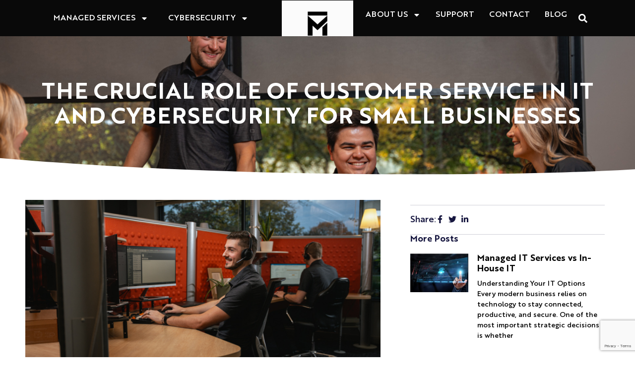

--- FILE ---
content_type: text/html; charset=UTF-8
request_url: https://magnitech.com/the-crucial-role-of-customer-service-in-it-and-cybersecurity-for-small-businesses/
body_size: 105481
content:
<!doctype html>
<html lang="en-US">
<head>
	<meta charset="UTF-8">
	<meta name="viewport" content="width=device-width, initial-scale=1">
	<link rel="profile" href="https://gmpg.org/xfn/11">
	<meta name='robots' content='index, follow, max-image-preview:large, max-snippet:-1, max-video-preview:-1' />

	<!-- This site is optimized with the Yoast SEO plugin v26.8 - https://yoast.com/product/yoast-seo-wordpress/ -->
	<title>Customer Service in IT - Magnitech | IT Support Services &amp; IT Consulting in Naperville, IL</title>
	<meta name="description" content="Customer service should be one of the most important things when looking for an IT and cybersecurity company to work with." />
	<link rel="canonical" href="https://magnitech.com/the-crucial-role-of-customer-service-in-it-and-cybersecurity-for-small-businesses/" />
	<meta property="og:locale" content="en_US" />
	<meta property="og:type" content="article" />
	<meta property="og:title" content="Customer Service in IT - Magnitech | IT Support Services &amp; IT Consulting in Naperville, IL" />
	<meta property="og:description" content="Customer service should be one of the most important things when looking for an IT and cybersecurity company to work with." />
	<meta property="og:url" content="https://magnitech.com/the-crucial-role-of-customer-service-in-it-and-cybersecurity-for-small-businesses/" />
	<meta property="og:site_name" content="Magnitech | IT Support Services &amp; IT Consulting in Naperville, IL" />
	<meta property="article:published_time" content="2024-06-24T18:02:25+00:00" />
	<meta property="og:image" content="https://magnitech.com/wp-content/uploads/2024/06/Untitled-design-25.png" />
	<meta property="og:image:width" content="1920" />
	<meta property="og:image:height" content="1080" />
	<meta property="og:image:type" content="image/png" />
	<meta name="author" content="Team" />
	<meta name="twitter:card" content="summary_large_image" />
	<meta name="twitter:label1" content="Written by" />
	<meta name="twitter:data1" content="Team" />
	<meta name="twitter:label2" content="Est. reading time" />
	<meta name="twitter:data2" content="3 minutes" />
	<script type="application/ld+json" class="yoast-schema-graph">{"@context":"https://schema.org","@graph":[{"@type":"Article","@id":"https://magnitech.com/the-crucial-role-of-customer-service-in-it-and-cybersecurity-for-small-businesses/#article","isPartOf":{"@id":"https://magnitech.com/the-crucial-role-of-customer-service-in-it-and-cybersecurity-for-small-businesses/"},"author":{"name":"Team","@id":"https://magnitech.com/#/schema/person/a09ace42263d4e6e794b8aebb65dda1f"},"headline":"The Crucial Role of Customer Service in IT and Cybersecurity for Small Businesses","datePublished":"2024-06-24T18:02:25+00:00","mainEntityOfPage":{"@id":"https://magnitech.com/the-crucial-role-of-customer-service-in-it-and-cybersecurity-for-small-businesses/"},"wordCount":550,"publisher":{"@id":"https://magnitech.com/#organization"},"image":{"@id":"https://magnitech.com/the-crucial-role-of-customer-service-in-it-and-cybersecurity-for-small-businesses/#primaryimage"},"thumbnailUrl":"https://magnitech.com/wp-content/uploads/2024/06/Untitled-design-25.png","articleSection":["Business IT Security","Computer Support","Topics"],"inLanguage":"en-US"},{"@type":"WebPage","@id":"https://magnitech.com/the-crucial-role-of-customer-service-in-it-and-cybersecurity-for-small-businesses/","url":"https://magnitech.com/the-crucial-role-of-customer-service-in-it-and-cybersecurity-for-small-businesses/","name":"Customer Service in IT - Magnitech | IT Support Services &amp; IT Consulting in Naperville, IL","isPartOf":{"@id":"https://magnitech.com/#website"},"primaryImageOfPage":{"@id":"https://magnitech.com/the-crucial-role-of-customer-service-in-it-and-cybersecurity-for-small-businesses/#primaryimage"},"image":{"@id":"https://magnitech.com/the-crucial-role-of-customer-service-in-it-and-cybersecurity-for-small-businesses/#primaryimage"},"thumbnailUrl":"https://magnitech.com/wp-content/uploads/2024/06/Untitled-design-25.png","datePublished":"2024-06-24T18:02:25+00:00","description":"Customer service should be one of the most important things when looking for an IT and cybersecurity company to work with.","breadcrumb":{"@id":"https://magnitech.com/the-crucial-role-of-customer-service-in-it-and-cybersecurity-for-small-businesses/#breadcrumb"},"inLanguage":"en-US","potentialAction":[{"@type":"ReadAction","target":["https://magnitech.com/the-crucial-role-of-customer-service-in-it-and-cybersecurity-for-small-businesses/"]}]},{"@type":"ImageObject","inLanguage":"en-US","@id":"https://magnitech.com/the-crucial-role-of-customer-service-in-it-and-cybersecurity-for-small-businesses/#primaryimage","url":"https://magnitech.com/wp-content/uploads/2024/06/Untitled-design-25.png","contentUrl":"https://magnitech.com/wp-content/uploads/2024/06/Untitled-design-25.png","width":1920,"height":1080},{"@type":"BreadcrumbList","@id":"https://magnitech.com/the-crucial-role-of-customer-service-in-it-and-cybersecurity-for-small-businesses/#breadcrumb","itemListElement":[{"@type":"ListItem","position":1,"name":"Home","item":"https://magnitech.com/"},{"@type":"ListItem","position":2,"name":"The Crucial Role of Customer Service in IT and Cybersecurity for Small Businesses"}]},{"@type":"WebSite","@id":"https://magnitech.com/#website","url":"https://magnitech.com/","name":"Magnitech | IT Support Services &amp; IT Consulting in Naperville, IL","description":"","publisher":{"@id":"https://magnitech.com/#organization"},"potentialAction":[{"@type":"SearchAction","target":{"@type":"EntryPoint","urlTemplate":"https://magnitech.com/?s={search_term_string}"},"query-input":{"@type":"PropertyValueSpecification","valueRequired":true,"valueName":"search_term_string"}}],"inLanguage":"en-US"},{"@type":"Organization","@id":"https://magnitech.com/#organization","name":"Magnitech | IT Support Services &amp; IT Consulting in Naperville, IL","url":"https://magnitech.com/","logo":{"@type":"ImageObject","inLanguage":"en-US","@id":"https://magnitech.com/#/schema/logo/image/","url":"https://magnitech.com/wp-content/uploads/2023/10/Magnitech_Logo.png","contentUrl":"https://magnitech.com/wp-content/uploads/2023/10/Magnitech_Logo.png","width":172,"height":181,"caption":"Magnitech | IT Support Services &amp; IT Consulting in Naperville, IL"},"image":{"@id":"https://magnitech.com/#/schema/logo/image/"}},{"@type":"Person","@id":"https://magnitech.com/#/schema/person/a09ace42263d4e6e794b8aebb65dda1f","name":"Team","image":{"@type":"ImageObject","inLanguage":"en-US","@id":"https://magnitech.com/#/schema/person/image/","url":"https://secure.gravatar.com/avatar/9691c612f19c455f679f89f012e43474c433350d1af94a9157d84c6d164017c7?s=96&d=mm&r=g","contentUrl":"https://secure.gravatar.com/avatar/9691c612f19c455f679f89f012e43474c433350d1af94a9157d84c6d164017c7?s=96&d=mm&r=g","caption":"Team"},"url":"https://magnitech.com/author/team/"}]}</script>
	<!-- / Yoast SEO plugin. -->


<link rel='dns-prefetch' href='//www.google.com' />

<link rel="alternate" type="application/rss+xml" title="Magnitech | IT Support Services &amp; IT Consulting in Naperville, IL &raquo; Feed" href="https://magnitech.com/feed/" />
<link rel="alternate" type="application/rss+xml" title="Magnitech | IT Support Services &amp; IT Consulting in Naperville, IL &raquo; Comments Feed" href="https://magnitech.com/comments/feed/" />
<link rel="alternate" title="oEmbed (JSON)" type="application/json+oembed" href="https://magnitech.com/wp-json/oembed/1.0/embed?url=https%3A%2F%2Fmagnitech.com%2Fthe-crucial-role-of-customer-service-in-it-and-cybersecurity-for-small-businesses%2F" />
<link rel="alternate" title="oEmbed (XML)" type="text/xml+oembed" href="https://magnitech.com/wp-json/oembed/1.0/embed?url=https%3A%2F%2Fmagnitech.com%2Fthe-crucial-role-of-customer-service-in-it-and-cybersecurity-for-small-businesses%2F&#038;format=xml" />
<style id='wp-img-auto-sizes-contain-inline-css'>
img:is([sizes=auto i],[sizes^="auto," i]){contain-intrinsic-size:3000px 1500px}
/*# sourceURL=wp-img-auto-sizes-contain-inline-css */
</style>
<style id='wp-emoji-styles-inline-css'>

	img.wp-smiley, img.emoji {
		display: inline !important;
		border: none !important;
		box-shadow: none !important;
		height: 1em !important;
		width: 1em !important;
		margin: 0 0.07em !important;
		vertical-align: -0.1em !important;
		background: none !important;
		padding: 0 !important;
	}
/*# sourceURL=wp-emoji-styles-inline-css */
</style>
<link rel='stylesheet' id='wp-block-library-css' href='https://magnitech.com/wp-includes/css/dist/block-library/style.min.css?ver=40f225019a6c5ebddb7f9c0a9af201db' media='all' />
<style id='global-styles-inline-css'>
:root{--wp--preset--aspect-ratio--square: 1;--wp--preset--aspect-ratio--4-3: 4/3;--wp--preset--aspect-ratio--3-4: 3/4;--wp--preset--aspect-ratio--3-2: 3/2;--wp--preset--aspect-ratio--2-3: 2/3;--wp--preset--aspect-ratio--16-9: 16/9;--wp--preset--aspect-ratio--9-16: 9/16;--wp--preset--color--black: #000000;--wp--preset--color--cyan-bluish-gray: #abb8c3;--wp--preset--color--white: #ffffff;--wp--preset--color--pale-pink: #f78da7;--wp--preset--color--vivid-red: #cf2e2e;--wp--preset--color--luminous-vivid-orange: #ff6900;--wp--preset--color--luminous-vivid-amber: #fcb900;--wp--preset--color--light-green-cyan: #7bdcb5;--wp--preset--color--vivid-green-cyan: #00d084;--wp--preset--color--pale-cyan-blue: #8ed1fc;--wp--preset--color--vivid-cyan-blue: #0693e3;--wp--preset--color--vivid-purple: #9b51e0;--wp--preset--gradient--vivid-cyan-blue-to-vivid-purple: linear-gradient(135deg,rgb(6,147,227) 0%,rgb(155,81,224) 100%);--wp--preset--gradient--light-green-cyan-to-vivid-green-cyan: linear-gradient(135deg,rgb(122,220,180) 0%,rgb(0,208,130) 100%);--wp--preset--gradient--luminous-vivid-amber-to-luminous-vivid-orange: linear-gradient(135deg,rgb(252,185,0) 0%,rgb(255,105,0) 100%);--wp--preset--gradient--luminous-vivid-orange-to-vivid-red: linear-gradient(135deg,rgb(255,105,0) 0%,rgb(207,46,46) 100%);--wp--preset--gradient--very-light-gray-to-cyan-bluish-gray: linear-gradient(135deg,rgb(238,238,238) 0%,rgb(169,184,195) 100%);--wp--preset--gradient--cool-to-warm-spectrum: linear-gradient(135deg,rgb(74,234,220) 0%,rgb(151,120,209) 20%,rgb(207,42,186) 40%,rgb(238,44,130) 60%,rgb(251,105,98) 80%,rgb(254,248,76) 100%);--wp--preset--gradient--blush-light-purple: linear-gradient(135deg,rgb(255,206,236) 0%,rgb(152,150,240) 100%);--wp--preset--gradient--blush-bordeaux: linear-gradient(135deg,rgb(254,205,165) 0%,rgb(254,45,45) 50%,rgb(107,0,62) 100%);--wp--preset--gradient--luminous-dusk: linear-gradient(135deg,rgb(255,203,112) 0%,rgb(199,81,192) 50%,rgb(65,88,208) 100%);--wp--preset--gradient--pale-ocean: linear-gradient(135deg,rgb(255,245,203) 0%,rgb(182,227,212) 50%,rgb(51,167,181) 100%);--wp--preset--gradient--electric-grass: linear-gradient(135deg,rgb(202,248,128) 0%,rgb(113,206,126) 100%);--wp--preset--gradient--midnight: linear-gradient(135deg,rgb(2,3,129) 0%,rgb(40,116,252) 100%);--wp--preset--font-size--small: 13px;--wp--preset--font-size--medium: 20px;--wp--preset--font-size--large: 36px;--wp--preset--font-size--x-large: 42px;--wp--preset--spacing--20: 0.44rem;--wp--preset--spacing--30: 0.67rem;--wp--preset--spacing--40: 1rem;--wp--preset--spacing--50: 1.5rem;--wp--preset--spacing--60: 2.25rem;--wp--preset--spacing--70: 3.38rem;--wp--preset--spacing--80: 5.06rem;--wp--preset--shadow--natural: 6px 6px 9px rgba(0, 0, 0, 0.2);--wp--preset--shadow--deep: 12px 12px 50px rgba(0, 0, 0, 0.4);--wp--preset--shadow--sharp: 6px 6px 0px rgba(0, 0, 0, 0.2);--wp--preset--shadow--outlined: 6px 6px 0px -3px rgb(255, 255, 255), 6px 6px rgb(0, 0, 0);--wp--preset--shadow--crisp: 6px 6px 0px rgb(0, 0, 0);}:root { --wp--style--global--content-size: 800px;--wp--style--global--wide-size: 1200px; }:where(body) { margin: 0; }.wp-site-blocks > .alignleft { float: left; margin-right: 2em; }.wp-site-blocks > .alignright { float: right; margin-left: 2em; }.wp-site-blocks > .aligncenter { justify-content: center; margin-left: auto; margin-right: auto; }:where(.wp-site-blocks) > * { margin-block-start: 24px; margin-block-end: 0; }:where(.wp-site-blocks) > :first-child { margin-block-start: 0; }:where(.wp-site-blocks) > :last-child { margin-block-end: 0; }:root { --wp--style--block-gap: 24px; }:root :where(.is-layout-flow) > :first-child{margin-block-start: 0;}:root :where(.is-layout-flow) > :last-child{margin-block-end: 0;}:root :where(.is-layout-flow) > *{margin-block-start: 24px;margin-block-end: 0;}:root :where(.is-layout-constrained) > :first-child{margin-block-start: 0;}:root :where(.is-layout-constrained) > :last-child{margin-block-end: 0;}:root :where(.is-layout-constrained) > *{margin-block-start: 24px;margin-block-end: 0;}:root :where(.is-layout-flex){gap: 24px;}:root :where(.is-layout-grid){gap: 24px;}.is-layout-flow > .alignleft{float: left;margin-inline-start: 0;margin-inline-end: 2em;}.is-layout-flow > .alignright{float: right;margin-inline-start: 2em;margin-inline-end: 0;}.is-layout-flow > .aligncenter{margin-left: auto !important;margin-right: auto !important;}.is-layout-constrained > .alignleft{float: left;margin-inline-start: 0;margin-inline-end: 2em;}.is-layout-constrained > .alignright{float: right;margin-inline-start: 2em;margin-inline-end: 0;}.is-layout-constrained > .aligncenter{margin-left: auto !important;margin-right: auto !important;}.is-layout-constrained > :where(:not(.alignleft):not(.alignright):not(.alignfull)){max-width: var(--wp--style--global--content-size);margin-left: auto !important;margin-right: auto !important;}.is-layout-constrained > .alignwide{max-width: var(--wp--style--global--wide-size);}body .is-layout-flex{display: flex;}.is-layout-flex{flex-wrap: wrap;align-items: center;}.is-layout-flex > :is(*, div){margin: 0;}body .is-layout-grid{display: grid;}.is-layout-grid > :is(*, div){margin: 0;}body{padding-top: 0px;padding-right: 0px;padding-bottom: 0px;padding-left: 0px;}a:where(:not(.wp-element-button)){text-decoration: underline;}:root :where(.wp-element-button, .wp-block-button__link){background-color: #32373c;border-width: 0;color: #fff;font-family: inherit;font-size: inherit;font-style: inherit;font-weight: inherit;letter-spacing: inherit;line-height: inherit;padding-top: calc(0.667em + 2px);padding-right: calc(1.333em + 2px);padding-bottom: calc(0.667em + 2px);padding-left: calc(1.333em + 2px);text-decoration: none;text-transform: inherit;}.has-black-color{color: var(--wp--preset--color--black) !important;}.has-cyan-bluish-gray-color{color: var(--wp--preset--color--cyan-bluish-gray) !important;}.has-white-color{color: var(--wp--preset--color--white) !important;}.has-pale-pink-color{color: var(--wp--preset--color--pale-pink) !important;}.has-vivid-red-color{color: var(--wp--preset--color--vivid-red) !important;}.has-luminous-vivid-orange-color{color: var(--wp--preset--color--luminous-vivid-orange) !important;}.has-luminous-vivid-amber-color{color: var(--wp--preset--color--luminous-vivid-amber) !important;}.has-light-green-cyan-color{color: var(--wp--preset--color--light-green-cyan) !important;}.has-vivid-green-cyan-color{color: var(--wp--preset--color--vivid-green-cyan) !important;}.has-pale-cyan-blue-color{color: var(--wp--preset--color--pale-cyan-blue) !important;}.has-vivid-cyan-blue-color{color: var(--wp--preset--color--vivid-cyan-blue) !important;}.has-vivid-purple-color{color: var(--wp--preset--color--vivid-purple) !important;}.has-black-background-color{background-color: var(--wp--preset--color--black) !important;}.has-cyan-bluish-gray-background-color{background-color: var(--wp--preset--color--cyan-bluish-gray) !important;}.has-white-background-color{background-color: var(--wp--preset--color--white) !important;}.has-pale-pink-background-color{background-color: var(--wp--preset--color--pale-pink) !important;}.has-vivid-red-background-color{background-color: var(--wp--preset--color--vivid-red) !important;}.has-luminous-vivid-orange-background-color{background-color: var(--wp--preset--color--luminous-vivid-orange) !important;}.has-luminous-vivid-amber-background-color{background-color: var(--wp--preset--color--luminous-vivid-amber) !important;}.has-light-green-cyan-background-color{background-color: var(--wp--preset--color--light-green-cyan) !important;}.has-vivid-green-cyan-background-color{background-color: var(--wp--preset--color--vivid-green-cyan) !important;}.has-pale-cyan-blue-background-color{background-color: var(--wp--preset--color--pale-cyan-blue) !important;}.has-vivid-cyan-blue-background-color{background-color: var(--wp--preset--color--vivid-cyan-blue) !important;}.has-vivid-purple-background-color{background-color: var(--wp--preset--color--vivid-purple) !important;}.has-black-border-color{border-color: var(--wp--preset--color--black) !important;}.has-cyan-bluish-gray-border-color{border-color: var(--wp--preset--color--cyan-bluish-gray) !important;}.has-white-border-color{border-color: var(--wp--preset--color--white) !important;}.has-pale-pink-border-color{border-color: var(--wp--preset--color--pale-pink) !important;}.has-vivid-red-border-color{border-color: var(--wp--preset--color--vivid-red) !important;}.has-luminous-vivid-orange-border-color{border-color: var(--wp--preset--color--luminous-vivid-orange) !important;}.has-luminous-vivid-amber-border-color{border-color: var(--wp--preset--color--luminous-vivid-amber) !important;}.has-light-green-cyan-border-color{border-color: var(--wp--preset--color--light-green-cyan) !important;}.has-vivid-green-cyan-border-color{border-color: var(--wp--preset--color--vivid-green-cyan) !important;}.has-pale-cyan-blue-border-color{border-color: var(--wp--preset--color--pale-cyan-blue) !important;}.has-vivid-cyan-blue-border-color{border-color: var(--wp--preset--color--vivid-cyan-blue) !important;}.has-vivid-purple-border-color{border-color: var(--wp--preset--color--vivid-purple) !important;}.has-vivid-cyan-blue-to-vivid-purple-gradient-background{background: var(--wp--preset--gradient--vivid-cyan-blue-to-vivid-purple) !important;}.has-light-green-cyan-to-vivid-green-cyan-gradient-background{background: var(--wp--preset--gradient--light-green-cyan-to-vivid-green-cyan) !important;}.has-luminous-vivid-amber-to-luminous-vivid-orange-gradient-background{background: var(--wp--preset--gradient--luminous-vivid-amber-to-luminous-vivid-orange) !important;}.has-luminous-vivid-orange-to-vivid-red-gradient-background{background: var(--wp--preset--gradient--luminous-vivid-orange-to-vivid-red) !important;}.has-very-light-gray-to-cyan-bluish-gray-gradient-background{background: var(--wp--preset--gradient--very-light-gray-to-cyan-bluish-gray) !important;}.has-cool-to-warm-spectrum-gradient-background{background: var(--wp--preset--gradient--cool-to-warm-spectrum) !important;}.has-blush-light-purple-gradient-background{background: var(--wp--preset--gradient--blush-light-purple) !important;}.has-blush-bordeaux-gradient-background{background: var(--wp--preset--gradient--blush-bordeaux) !important;}.has-luminous-dusk-gradient-background{background: var(--wp--preset--gradient--luminous-dusk) !important;}.has-pale-ocean-gradient-background{background: var(--wp--preset--gradient--pale-ocean) !important;}.has-electric-grass-gradient-background{background: var(--wp--preset--gradient--electric-grass) !important;}.has-midnight-gradient-background{background: var(--wp--preset--gradient--midnight) !important;}.has-small-font-size{font-size: var(--wp--preset--font-size--small) !important;}.has-medium-font-size{font-size: var(--wp--preset--font-size--medium) !important;}.has-large-font-size{font-size: var(--wp--preset--font-size--large) !important;}.has-x-large-font-size{font-size: var(--wp--preset--font-size--x-large) !important;}
:root :where(.wp-block-pullquote){font-size: 1.5em;line-height: 1.6;}
/*# sourceURL=global-styles-inline-css */
</style>
<link data-minify="1" rel='stylesheet' id='hello-elementor-css' href='https://magnitech.com/wp-content/cache/min/1/wp-content/themes/hello-elementor/assets/css/reset.css?ver=1769251415' media='all' />
<link data-minify="1" rel='stylesheet' id='hello-elementor-theme-style-css' href='https://magnitech.com/wp-content/cache/min/1/wp-content/themes/hello-elementor/assets/css/theme.css?ver=1769251415' media='all' />
<link data-minify="1" rel='stylesheet' id='hello-elementor-header-footer-css' href='https://magnitech.com/wp-content/cache/min/1/wp-content/themes/hello-elementor/assets/css/header-footer.css?ver=1769251415' media='all' />
<link rel='stylesheet' id='elementor-frontend-css' href='https://magnitech.com/wp-content/plugins/elementor/assets/css/frontend.min.css?ver=3.34.2' media='all' />
<link rel='stylesheet' id='elementor-post-6-css' href='https://magnitech.com/wp-content/uploads/elementor/css/post-6.css?ver=1769251414' media='all' />
<link rel='stylesheet' id='elementor-pro-css' href='https://magnitech.com/wp-content/plugins/elementor-pro/assets/css/frontend.min.css?ver=3.23.2' media='all' />
<link rel='stylesheet' id='elementor-post-21-css' href='https://magnitech.com/wp-content/uploads/elementor/css/post-21.css?ver=1769251414' media='all' />
<link rel='stylesheet' id='elementor-post-24-css' href='https://magnitech.com/wp-content/uploads/elementor/css/post-24.css?ver=1769251415' media='all' />
<link rel='stylesheet' id='elementor-post-1130-css' href='https://magnitech.com/wp-content/uploads/elementor/css/post-1130.css?ver=1769251504' media='all' />
<link rel="https://api.w.org/" href="https://magnitech.com/wp-json/" /><link rel="alternate" title="JSON" type="application/json" href="https://magnitech.com/wp-json/wp/v2/posts/14324" /><link rel="EditURI" type="application/rsd+xml" title="RSD" href="https://magnitech.com/xmlrpc.php?rsd" />

<link rel='shortlink' href='https://magnitech.com/?p=14324' />
<!-- HFCM by 99 Robots - Snippet # 1: Local Schema -->
<!-- JSON-LD markup generated by Google Structured Data Markup Helper. -->
<script type="application/ld+json">
{
  "@context": "http://schema.org",
  "@type": "LocalBusiness",
  "name": "Magnitech, Inc.",
  "telephone": "(630) 282-6540",
  "email": [
    "info@magnitech.com",
    "sales@magnitech.com",
    "careers@magnitech.com"
  ],
  "address": {
    "@type": "PostalAddress",
    "streetAddress": "1730 Park St., Suite 115",
    "addressLocality": "Naperville",
    "addressRegion": "IL",
    "postalCode": "60563"
  }
}
</script>
<!-- /end HFCM by 99 Robots -->
<meta name="generator" content="Elementor 3.34.2; features: e_font_icon_svg, additional_custom_breakpoints; settings: css_print_method-external, google_font-enabled, font_display-swap">
<!-- Global site tag (gtag.js) - Google Analytics -->
<script async src="https://www.googletagmanager.com/gtag/js?id=UA-22005332-1"></script>
<script>
	window.dataLayer = window.dataLayer || [];
	function gtag(){dataLayer.push(arguments);}
	gtag('js', new Date());

	gtag('config', 'UA-22005332-1');
</script>
<!-- Hotjar Tracking Code for www.magnitech.com -->
<script>
	(function(h,o,t,j,a,r){
		h.hj=h.hj||function(){(h.hj.q=h.hj.q||[]).push(arguments)};
		h._hjSettings={hjid:1009228,hjsv:6};
		a=o.getElementsByTagName('head')[0];
		r=o.createElement('script');r.async=1;
		r.src=t+h._hjSettings.hjid+j+h._hjSettings.hjsv;
		a.appendChild(r);
	})(window,document,'https://static.hotjar.com/c/hotjar-','.js?sv=');
</script>
			<style>
				.e-con.e-parent:nth-of-type(n+4):not(.e-lazyloaded):not(.e-no-lazyload),
				.e-con.e-parent:nth-of-type(n+4):not(.e-lazyloaded):not(.e-no-lazyload) * {
					background-image: none !important;
				}
				@media screen and (max-height: 1024px) {
					.e-con.e-parent:nth-of-type(n+3):not(.e-lazyloaded):not(.e-no-lazyload),
					.e-con.e-parent:nth-of-type(n+3):not(.e-lazyloaded):not(.e-no-lazyload) * {
						background-image: none !important;
					}
				}
				@media screen and (max-height: 640px) {
					.e-con.e-parent:nth-of-type(n+2):not(.e-lazyloaded):not(.e-no-lazyload),
					.e-con.e-parent:nth-of-type(n+2):not(.e-lazyloaded):not(.e-no-lazyload) * {
						background-image: none !important;
					}
				}
			</style>
			<link rel="icon" href="https://magnitech.com/wp-content/uploads/2023/10/Magnitech-favicon.jpg" sizes="32x32" />
<link rel="icon" href="https://magnitech.com/wp-content/uploads/2023/10/Magnitech-favicon.jpg" sizes="192x192" />
<link rel="apple-touch-icon" href="https://magnitech.com/wp-content/uploads/2023/10/Magnitech-favicon.jpg" />
<meta name="msapplication-TileImage" content="https://magnitech.com/wp-content/uploads/2023/10/Magnitech-favicon.jpg" />
<meta name="generator" content="WP Rocket 3.19.4" data-wpr-features="wpr_minify_js wpr_minify_css wpr_preload_links wpr_desktop" /></head>
<body class="wp-singular post-template-default single single-post postid-14324 single-format-standard wp-custom-logo wp-embed-responsive wp-theme-hello-elementor hello-elementor-default elementor-default elementor-kit-6 elementor-page-1130">


<a class="skip-link screen-reader-text" href="#content">Skip to content</a>

		<div data-rocket-location-hash="0a9aed7fa4e7af650895415d007e1594" data-elementor-type="header" data-elementor-id="21" class="elementor elementor-21 elementor-location-header" data-elementor-post-type="elementor_library">
			<div data-rocket-location-hash="922b06e80b8a2220bae237209508464d" class="elementor-element elementor-element-32cee7c e-flex e-con-boxed e-con e-parent" data-id="32cee7c" data-element_type="container">
					<div data-rocket-location-hash="da3b654b339ed49f0234db69a353a170" class="e-con-inner">
				<div class="elementor-element elementor-element-7f5e52d elementor-widget elementor-widget-menu-anchor" data-id="7f5e52d" data-element_type="widget" data-widget_type="menu-anchor.default">
				<div class="elementor-widget-container">
							<div class="elementor-menu-anchor" id="top"></div>
						</div>
				</div>
					</div>
				</div>
		<header data-rocket-location-hash="90526d8c5c87c046ce7ab79b8de9cb54" class="elementor-element elementor-element-7083d89 elementor-hidden-mobile sticky-header e-flex e-con-boxed e-con e-parent" data-id="7083d89" data-element_type="container" data-settings="{&quot;background_background&quot;:&quot;classic&quot;,&quot;sticky&quot;:&quot;top&quot;,&quot;sticky_effects_offset&quot;:90,&quot;sticky_on&quot;:[&quot;desktop&quot;,&quot;tablet&quot;,&quot;mobile&quot;],&quot;sticky_offset&quot;:0}">
					<div data-rocket-location-hash="db09287dc3941bcac9abe956715ef14a" class="e-con-inner">
		<div class="elementor-element elementor-element-5b6f1a5 e-con-full e-flex e-con e-child" data-id="5b6f1a5" data-element_type="container">
				<div class="elementor-element elementor-element-d289d87 elementor-nav-menu__align-center elementor-nav-menu--dropdown-none elementor-widget elementor-widget-nav-menu" data-id="d289d87" data-element_type="widget" data-settings="{&quot;layout&quot;:&quot;horizontal&quot;,&quot;submenu_icon&quot;:{&quot;value&quot;:&quot;&lt;svg class=\&quot;e-font-icon-svg e-fas-caret-down\&quot; viewBox=\&quot;0 0 320 512\&quot; xmlns=\&quot;http:\/\/www.w3.org\/2000\/svg\&quot;&gt;&lt;path d=\&quot;M31.3 192h257.3c17.8 0 26.7 21.5 14.1 34.1L174.1 354.8c-7.8 7.8-20.5 7.8-28.3 0L17.2 226.1C4.6 213.5 13.5 192 31.3 192z\&quot;&gt;&lt;\/path&gt;&lt;\/svg&gt;&quot;,&quot;library&quot;:&quot;fa-solid&quot;}}" data-widget_type="nav-menu.default">
				<div class="elementor-widget-container">
								<nav aria-label="Menu" class="elementor-nav-menu--main elementor-nav-menu__container elementor-nav-menu--layout-horizontal e--pointer-none">
				<ul id="menu-1-d289d87" class="elementor-nav-menu"><li class="menu-item menu-item-type-post_type menu-item-object-page menu-item-has-children menu-item-88"><a href="https://magnitech.com/managed-services/" class="elementor-item">Managed Services</a>
<ul class="sub-menu elementor-nav-menu--dropdown">
	<li class="menu-item menu-item-type-post_type menu-item-object-page menu-item-1771"><a href="https://magnitech.com/fully-managed-it/" class="elementor-sub-item">Fully Managed IT</a></li>
	<li class="menu-item menu-item-type-post_type menu-item-object-page menu-item-1770"><a href="https://magnitech.com/microsoft-cloud-services/" class="elementor-sub-item">Microsoft Cloud Services</a></li>
	<li class="menu-item menu-item-type-post_type menu-item-object-page menu-item-1769"><a href="https://magnitech.com/it-consulting-projects/" class="elementor-sub-item">IT Consulting &amp; Projects</a></li>
	<li class="menu-item menu-item-type-post_type menu-item-object-page menu-item-1636"><a href="https://magnitech.com/backup-and-disaster-recovery/" class="elementor-sub-item">Backup and Disaster Recovery</a></li>
</ul>
</li>
<li class="menu-item menu-item-type-post_type menu-item-object-page menu-item-has-children menu-item-89"><a href="https://magnitech.com/cybersecurity/" class="elementor-item">Cybersecurity</a>
<ul class="sub-menu elementor-nav-menu--dropdown">
	<li class="menu-item menu-item-type-post_type menu-item-object-page menu-item-1475"><a href="https://magnitech.com/managed-detection-and-response/" class="elementor-sub-item">Managed Detection and Response</a></li>
	<li class="menu-item menu-item-type-post_type menu-item-object-page menu-item-1611"><a href="https://magnitech.com/employee-awareness-training/" class="elementor-sub-item">Employee Awareness Training</a></li>
</ul>
</li>
</ul>			</nav>
						<nav class="elementor-nav-menu--dropdown elementor-nav-menu__container" aria-hidden="true">
				<ul id="menu-2-d289d87" class="elementor-nav-menu"><li class="menu-item menu-item-type-post_type menu-item-object-page menu-item-has-children menu-item-88"><a href="https://magnitech.com/managed-services/" class="elementor-item" tabindex="-1">Managed Services</a>
<ul class="sub-menu elementor-nav-menu--dropdown">
	<li class="menu-item menu-item-type-post_type menu-item-object-page menu-item-1771"><a href="https://magnitech.com/fully-managed-it/" class="elementor-sub-item" tabindex="-1">Fully Managed IT</a></li>
	<li class="menu-item menu-item-type-post_type menu-item-object-page menu-item-1770"><a href="https://magnitech.com/microsoft-cloud-services/" class="elementor-sub-item" tabindex="-1">Microsoft Cloud Services</a></li>
	<li class="menu-item menu-item-type-post_type menu-item-object-page menu-item-1769"><a href="https://magnitech.com/it-consulting-projects/" class="elementor-sub-item" tabindex="-1">IT Consulting &amp; Projects</a></li>
	<li class="menu-item menu-item-type-post_type menu-item-object-page menu-item-1636"><a href="https://magnitech.com/backup-and-disaster-recovery/" class="elementor-sub-item" tabindex="-1">Backup and Disaster Recovery</a></li>
</ul>
</li>
<li class="menu-item menu-item-type-post_type menu-item-object-page menu-item-has-children menu-item-89"><a href="https://magnitech.com/cybersecurity/" class="elementor-item" tabindex="-1">Cybersecurity</a>
<ul class="sub-menu elementor-nav-menu--dropdown">
	<li class="menu-item menu-item-type-post_type menu-item-object-page menu-item-1475"><a href="https://magnitech.com/managed-detection-and-response/" class="elementor-sub-item" tabindex="-1">Managed Detection and Response</a></li>
	<li class="menu-item menu-item-type-post_type menu-item-object-page menu-item-1611"><a href="https://magnitech.com/employee-awareness-training/" class="elementor-sub-item" tabindex="-1">Employee Awareness Training</a></li>
</ul>
</li>
</ul>			</nav>
						</div>
				</div>
				</div>
		<div class="elementor-element elementor-element-66cf631 e-con-full e-flex e-con e-child" data-id="66cf631" data-element_type="container">
				<div class="elementor-element elementor-element-c02ae38 elementor-absolute sticky-logo elementor-widget elementor-widget-theme-site-logo elementor-widget-image" data-id="c02ae38" data-element_type="widget" data-settings="{&quot;_position&quot;:&quot;absolute&quot;}" data-widget_type="theme-site-logo.default">
				<div class="elementor-widget-container">
											<a href="https://magnitech.com">
			<img width="172" height="181" src="https://magnitech.com/wp-content/uploads/2023/10/Magnitech_Logo.png" class="attachment-full size-full wp-image-72" alt="" />				</a>
											</div>
				</div>
				</div>
		<div class="elementor-element elementor-element-56e13d3 e-con-full e-flex e-con e-child" data-id="56e13d3" data-element_type="container">
				<div class="elementor-element elementor-element-17f578e elementor-nav-menu__align-justify elementor-nav-menu--dropdown-none elementor-widget elementor-widget-nav-menu" data-id="17f578e" data-element_type="widget" data-settings="{&quot;layout&quot;:&quot;horizontal&quot;,&quot;submenu_icon&quot;:{&quot;value&quot;:&quot;&lt;svg class=\&quot;e-font-icon-svg e-fas-caret-down\&quot; viewBox=\&quot;0 0 320 512\&quot; xmlns=\&quot;http:\/\/www.w3.org\/2000\/svg\&quot;&gt;&lt;path d=\&quot;M31.3 192h257.3c17.8 0 26.7 21.5 14.1 34.1L174.1 354.8c-7.8 7.8-20.5 7.8-28.3 0L17.2 226.1C4.6 213.5 13.5 192 31.3 192z\&quot;&gt;&lt;\/path&gt;&lt;\/svg&gt;&quot;,&quot;library&quot;:&quot;fa-solid&quot;}}" data-widget_type="nav-menu.default">
				<div class="elementor-widget-container">
								<nav aria-label="Menu" class="elementor-nav-menu--main elementor-nav-menu__container elementor-nav-menu--layout-horizontal e--pointer-none">
				<ul id="menu-1-17f578e" class="elementor-nav-menu"><li class="menu-item menu-item-type-post_type menu-item-object-page menu-item-has-children menu-item-92"><a href="https://magnitech.com/about-us/" class="elementor-item">About Us</a>
<ul class="sub-menu elementor-nav-menu--dropdown">
	<li class="menu-item menu-item-type-custom menu-item-object-custom menu-item-2735"><a href="https://magnitech.com/about-us/#why-choose-magnitech" class="elementor-sub-item elementor-item-anchor">Why Choose Magnitech?</a></li>
	<li class="menu-item menu-item-type-custom menu-item-object-custom menu-item-2736"><a href="https://magnitech.com/about-us/#our-story" class="elementor-sub-item elementor-item-anchor">Our Story</a></li>
	<li class="menu-item menu-item-type-custom menu-item-object-custom menu-item-2737"><a href="https://magnitech.com/about-us/#letter-from-our-ceo" class="elementor-sub-item elementor-item-anchor">Letter from our CEO</a></li>
	<li class="menu-item menu-item-type-custom menu-item-object-custom menu-item-2738"><a href="https://magnitech.com/about-us/#core-values" class="elementor-sub-item elementor-item-anchor">Core Values</a></li>
	<li class="menu-item menu-item-type-custom menu-item-object-custom menu-item-2739"><a href="https://magnitech.com/about-us/#community-outreach" class="elementor-sub-item elementor-item-anchor">Community Outreach</a></li>
	<li class="menu-item menu-item-type-taxonomy menu-item-object-category menu-item-2368"><a href="https://magnitech.com/category/inthemedia/" class="elementor-sub-item">In the Media</a></li>
	<li class="menu-item menu-item-type-post_type menu-item-object-page menu-item-12885"><a href="https://magnitech.com/careers/" class="elementor-sub-item">Careers</a></li>
</ul>
</li>
<li class="menu-item menu-item-type-post_type menu-item-object-page menu-item-91"><a href="https://magnitech.com/support/" class="elementor-item">Support</a></li>
<li class="menu-item menu-item-type-post_type menu-item-object-page menu-item-90"><a href="https://magnitech.com/contact/" class="elementor-item">Contact</a></li>
<li class="menu-item menu-item-type-taxonomy menu-item-object-category current-post-ancestor current-menu-parent current-post-parent menu-item-2369"><a href="https://magnitech.com/category/topics/" class="elementor-item">Blog</a></li>
</ul>			</nav>
						<nav class="elementor-nav-menu--dropdown elementor-nav-menu__container" aria-hidden="true">
				<ul id="menu-2-17f578e" class="elementor-nav-menu"><li class="menu-item menu-item-type-post_type menu-item-object-page menu-item-has-children menu-item-92"><a href="https://magnitech.com/about-us/" class="elementor-item" tabindex="-1">About Us</a>
<ul class="sub-menu elementor-nav-menu--dropdown">
	<li class="menu-item menu-item-type-custom menu-item-object-custom menu-item-2735"><a href="https://magnitech.com/about-us/#why-choose-magnitech" class="elementor-sub-item elementor-item-anchor" tabindex="-1">Why Choose Magnitech?</a></li>
	<li class="menu-item menu-item-type-custom menu-item-object-custom menu-item-2736"><a href="https://magnitech.com/about-us/#our-story" class="elementor-sub-item elementor-item-anchor" tabindex="-1">Our Story</a></li>
	<li class="menu-item menu-item-type-custom menu-item-object-custom menu-item-2737"><a href="https://magnitech.com/about-us/#letter-from-our-ceo" class="elementor-sub-item elementor-item-anchor" tabindex="-1">Letter from our CEO</a></li>
	<li class="menu-item menu-item-type-custom menu-item-object-custom menu-item-2738"><a href="https://magnitech.com/about-us/#core-values" class="elementor-sub-item elementor-item-anchor" tabindex="-1">Core Values</a></li>
	<li class="menu-item menu-item-type-custom menu-item-object-custom menu-item-2739"><a href="https://magnitech.com/about-us/#community-outreach" class="elementor-sub-item elementor-item-anchor" tabindex="-1">Community Outreach</a></li>
	<li class="menu-item menu-item-type-taxonomy menu-item-object-category menu-item-2368"><a href="https://magnitech.com/category/inthemedia/" class="elementor-sub-item" tabindex="-1">In the Media</a></li>
	<li class="menu-item menu-item-type-post_type menu-item-object-page menu-item-12885"><a href="https://magnitech.com/careers/" class="elementor-sub-item" tabindex="-1">Careers</a></li>
</ul>
</li>
<li class="menu-item menu-item-type-post_type menu-item-object-page menu-item-91"><a href="https://magnitech.com/support/" class="elementor-item" tabindex="-1">Support</a></li>
<li class="menu-item menu-item-type-post_type menu-item-object-page menu-item-90"><a href="https://magnitech.com/contact/" class="elementor-item" tabindex="-1">Contact</a></li>
<li class="menu-item menu-item-type-taxonomy menu-item-object-category current-post-ancestor current-menu-parent current-post-parent menu-item-2369"><a href="https://magnitech.com/category/topics/" class="elementor-item" tabindex="-1">Blog</a></li>
</ul>			</nav>
						</div>
				</div>
				<div class="elementor-element elementor-element-0a9b008 elementor-search-form--skin-full_screen elementor-widget elementor-widget-search-form" data-id="0a9b008" data-element_type="widget" data-settings="{&quot;skin&quot;:&quot;full_screen&quot;}" data-widget_type="search-form.default">
				<div class="elementor-widget-container">
							<search role="search">
			<form class="elementor-search-form" action="https://magnitech.com" method="get">
												<div class="elementor-search-form__toggle" tabindex="0" role="button">
					<div class="e-font-icon-svg-container"><svg aria-hidden="true" class="e-font-icon-svg e-fas-search" viewBox="0 0 512 512" xmlns="http://www.w3.org/2000/svg"><path d="M505 442.7L405.3 343c-4.5-4.5-10.6-7-17-7H372c27.6-35.3 44-79.7 44-128C416 93.1 322.9 0 208 0S0 93.1 0 208s93.1 208 208 208c48.3 0 92.7-16.4 128-44v16.3c0 6.4 2.5 12.5 7 17l99.7 99.7c9.4 9.4 24.6 9.4 33.9 0l28.3-28.3c9.4-9.4 9.4-24.6.1-34zM208 336c-70.7 0-128-57.2-128-128 0-70.7 57.2-128 128-128 70.7 0 128 57.2 128 128 0 70.7-57.2 128-128 128z"></path></svg></div>					<span class="elementor-screen-only">Search</span>
				</div>
								<div class="elementor-search-form__container">
					<label class="elementor-screen-only" for="elementor-search-form-0a9b008">Search</label>

					
					<input id="elementor-search-form-0a9b008" placeholder="Search..." class="elementor-search-form__input" type="search" name="s" value="">
					
					
										<div class="dialog-lightbox-close-button dialog-close-button" role="button" tabindex="0">
						<svg aria-hidden="true" class="e-font-icon-svg e-eicon-close" viewBox="0 0 1000 1000" xmlns="http://www.w3.org/2000/svg"><path d="M742 167L500 408 258 167C246 154 233 150 217 150 196 150 179 158 167 167 154 179 150 196 150 212 150 229 154 242 171 254L408 500 167 742C138 771 138 800 167 829 196 858 225 858 254 829L496 587 738 829C750 842 767 846 783 846 800 846 817 842 829 829 842 817 846 804 846 783 846 767 842 750 829 737L588 500 833 258C863 229 863 200 833 171 804 137 775 137 742 167Z"></path></svg>						<span class="elementor-screen-only">Close this search box.</span>
					</div>
									</div>
			</form>
		</search>
						</div>
				</div>
				</div>
					</div>
				</header>
		<div data-rocket-location-hash="3f50b50e2107013e249246802b2a9fb9" class="elementor-element elementor-element-5571c8e elementor-hidden-tablet elementor-hidden-desktop e-flex e-con-boxed e-con e-parent" data-id="5571c8e" data-element_type="container" data-settings="{&quot;background_background&quot;:&quot;classic&quot;,&quot;sticky&quot;:&quot;top&quot;,&quot;sticky_on&quot;:[&quot;desktop&quot;,&quot;tablet&quot;,&quot;mobile&quot;],&quot;sticky_offset&quot;:0,&quot;sticky_effects_offset&quot;:0}">
					<div data-rocket-location-hash="7d0ce0601f4dee916c7ce6cc61b61694" class="e-con-inner">
		<div class="elementor-element elementor-element-f603e66 e-con-full e-flex e-con e-child" data-id="f603e66" data-element_type="container">
				<div class="elementor-element elementor-element-372e90d elementor-absolute elementor-widget elementor-widget-theme-site-logo elementor-widget-image" data-id="372e90d" data-element_type="widget" data-settings="{&quot;_position&quot;:&quot;absolute&quot;}" data-widget_type="theme-site-logo.default">
				<div class="elementor-widget-container">
											<a href="https://magnitech.com">
			<img width="172" height="181" src="https://magnitech.com/wp-content/uploads/2023/10/Magnitech_Logo.png" class="attachment-full size-full wp-image-72" alt="" />				</a>
											</div>
				</div>
				</div>
		<div class="elementor-element elementor-element-a831a3e e-con-full e-flex e-con e-child" data-id="a831a3e" data-element_type="container">
				<div class="elementor-element elementor-element-6e966ab elementor-nav-menu__align-center elementor-nav-menu--stretch elementor-nav-menu--dropdown-mobile elementor-nav-menu__text-align-aside elementor-nav-menu--toggle elementor-nav-menu--burger elementor-widget elementor-widget-nav-menu" data-id="6e966ab" data-element_type="widget" data-settings="{&quot;full_width&quot;:&quot;stretch&quot;,&quot;layout&quot;:&quot;horizontal&quot;,&quot;submenu_icon&quot;:{&quot;value&quot;:&quot;&lt;svg class=\&quot;e-font-icon-svg e-fas-caret-down\&quot; viewBox=\&quot;0 0 320 512\&quot; xmlns=\&quot;http:\/\/www.w3.org\/2000\/svg\&quot;&gt;&lt;path d=\&quot;M31.3 192h257.3c17.8 0 26.7 21.5 14.1 34.1L174.1 354.8c-7.8 7.8-20.5 7.8-28.3 0L17.2 226.1C4.6 213.5 13.5 192 31.3 192z\&quot;&gt;&lt;\/path&gt;&lt;\/svg&gt;&quot;,&quot;library&quot;:&quot;fa-solid&quot;},&quot;toggle&quot;:&quot;burger&quot;}" data-widget_type="nav-menu.default">
				<div class="elementor-widget-container">
								<nav aria-label="Menu" class="elementor-nav-menu--main elementor-nav-menu__container elementor-nav-menu--layout-horizontal e--pointer-none">
				<ul id="menu-1-6e966ab" class="elementor-nav-menu"><li class="menu-item menu-item-type-post_type menu-item-object-page menu-item-has-children menu-item-67"><a href="https://magnitech.com/managed-services/" class="elementor-item">Managed Services</a>
<ul class="sub-menu elementor-nav-menu--dropdown">
	<li class="menu-item menu-item-type-post_type menu-item-object-page menu-item-1768"><a href="https://magnitech.com/fully-managed-it/" class="elementor-sub-item">Fully Managed IT</a></li>
	<li class="menu-item menu-item-type-post_type menu-item-object-page menu-item-1767"><a href="https://magnitech.com/microsoft-cloud-services/" class="elementor-sub-item">Microsoft Cloud Services</a></li>
	<li class="menu-item menu-item-type-post_type menu-item-object-page menu-item-1766"><a href="https://magnitech.com/it-consulting-projects/" class="elementor-sub-item">IT Consulting &amp; Projects</a></li>
	<li class="menu-item menu-item-type-post_type menu-item-object-page menu-item-1638"><a href="https://magnitech.com/backup-and-disaster-recovery/" class="elementor-sub-item">Backup and Disaster Recovery</a></li>
</ul>
</li>
<li class="menu-item menu-item-type-post_type menu-item-object-page menu-item-has-children menu-item-60"><a href="https://magnitech.com/cybersecurity/" class="elementor-item">Cybersecurity</a>
<ul class="sub-menu elementor-nav-menu--dropdown">
	<li class="menu-item menu-item-type-post_type menu-item-object-page menu-item-1641"><a href="https://magnitech.com/managed-detection-and-response/" class="elementor-sub-item">Managed Detection and Response</a></li>
	<li class="menu-item menu-item-type-post_type menu-item-object-page menu-item-1640"><a href="https://magnitech.com/employee-awareness-training/" class="elementor-sub-item">Employee Awareness Training</a></li>
</ul>
</li>
<li class="menu-item menu-item-type-post_type menu-item-object-page menu-item-has-children menu-item-80"><a href="https://magnitech.com/about-us/" class="elementor-item">About Us</a>
<ul class="sub-menu elementor-nav-menu--dropdown">
	<li class="menu-item menu-item-type-custom menu-item-object-custom menu-item-2879"><a href="https://magnitech.com/about-us/#why-choose-magnitech" class="elementor-sub-item elementor-item-anchor">Why Choose Magnitech?</a></li>
	<li class="menu-item menu-item-type-custom menu-item-object-custom menu-item-2880"><a href="https://magnitech.com/about-us/#our-story" class="elementor-sub-item elementor-item-anchor">Our Story</a></li>
	<li class="menu-item menu-item-type-custom menu-item-object-custom menu-item-2881"><a href="https://magnitech.com/about-us/#letter-from-our-ceo" class="elementor-sub-item elementor-item-anchor">Letter from our CEO</a></li>
	<li class="menu-item menu-item-type-custom menu-item-object-custom menu-item-2882"><a href="https://magnitech.com/about-us/#core-values" class="elementor-sub-item elementor-item-anchor">Core Values</a></li>
	<li class="menu-item menu-item-type-custom menu-item-object-custom menu-item-2883"><a href="https://magnitech.com/about-us/#community-outreach" class="elementor-sub-item elementor-item-anchor">Community Outreach</a></li>
	<li class="menu-item menu-item-type-taxonomy menu-item-object-category menu-item-2399"><a href="https://magnitech.com/category/inthemedia/" class="elementor-sub-item">In the Media</a></li>
	<li class="menu-item menu-item-type-post_type menu-item-object-page menu-item-12990"><a href="https://magnitech.com/careers/" class="elementor-sub-item">Careers</a></li>
</ul>
</li>
<li class="menu-item menu-item-type-post_type menu-item-object-page menu-item-81"><a href="https://magnitech.com/support/" class="elementor-item">Support</a></li>
<li class="menu-item menu-item-type-post_type menu-item-object-page menu-item-79"><a href="https://magnitech.com/contact/" class="elementor-item">Contact</a></li>
<li class="menu-item menu-item-type-taxonomy menu-item-object-category current-post-ancestor current-menu-parent current-post-parent menu-item-2400"><a href="https://magnitech.com/category/topics/" class="elementor-item">Blog</a></li>
</ul>			</nav>
					<div class="elementor-menu-toggle" role="button" tabindex="0" aria-label="Menu Toggle" aria-expanded="false">
			<svg aria-hidden="true" role="presentation" class="elementor-menu-toggle__icon--open e-font-icon-svg e-eicon-menu-bar" viewBox="0 0 1000 1000" xmlns="http://www.w3.org/2000/svg"><path d="M104 333H896C929 333 958 304 958 271S929 208 896 208H104C71 208 42 237 42 271S71 333 104 333ZM104 583H896C929 583 958 554 958 521S929 458 896 458H104C71 458 42 487 42 521S71 583 104 583ZM104 833H896C929 833 958 804 958 771S929 708 896 708H104C71 708 42 737 42 771S71 833 104 833Z"></path></svg><svg aria-hidden="true" role="presentation" class="elementor-menu-toggle__icon--close e-font-icon-svg e-eicon-close" viewBox="0 0 1000 1000" xmlns="http://www.w3.org/2000/svg"><path d="M742 167L500 408 258 167C246 154 233 150 217 150 196 150 179 158 167 167 154 179 150 196 150 212 150 229 154 242 171 254L408 500 167 742C138 771 138 800 167 829 196 858 225 858 254 829L496 587 738 829C750 842 767 846 783 846 800 846 817 842 829 829 842 817 846 804 846 783 846 767 842 750 829 737L588 500 833 258C863 229 863 200 833 171 804 137 775 137 742 167Z"></path></svg>			<span class="elementor-screen-only">Menu</span>
		</div>
					<nav class="elementor-nav-menu--dropdown elementor-nav-menu__container" aria-hidden="true">
				<ul id="menu-2-6e966ab" class="elementor-nav-menu"><li class="menu-item menu-item-type-post_type menu-item-object-page menu-item-has-children menu-item-67"><a href="https://magnitech.com/managed-services/" class="elementor-item" tabindex="-1">Managed Services</a>
<ul class="sub-menu elementor-nav-menu--dropdown">
	<li class="menu-item menu-item-type-post_type menu-item-object-page menu-item-1768"><a href="https://magnitech.com/fully-managed-it/" class="elementor-sub-item" tabindex="-1">Fully Managed IT</a></li>
	<li class="menu-item menu-item-type-post_type menu-item-object-page menu-item-1767"><a href="https://magnitech.com/microsoft-cloud-services/" class="elementor-sub-item" tabindex="-1">Microsoft Cloud Services</a></li>
	<li class="menu-item menu-item-type-post_type menu-item-object-page menu-item-1766"><a href="https://magnitech.com/it-consulting-projects/" class="elementor-sub-item" tabindex="-1">IT Consulting &amp; Projects</a></li>
	<li class="menu-item menu-item-type-post_type menu-item-object-page menu-item-1638"><a href="https://magnitech.com/backup-and-disaster-recovery/" class="elementor-sub-item" tabindex="-1">Backup and Disaster Recovery</a></li>
</ul>
</li>
<li class="menu-item menu-item-type-post_type menu-item-object-page menu-item-has-children menu-item-60"><a href="https://magnitech.com/cybersecurity/" class="elementor-item" tabindex="-1">Cybersecurity</a>
<ul class="sub-menu elementor-nav-menu--dropdown">
	<li class="menu-item menu-item-type-post_type menu-item-object-page menu-item-1641"><a href="https://magnitech.com/managed-detection-and-response/" class="elementor-sub-item" tabindex="-1">Managed Detection and Response</a></li>
	<li class="menu-item menu-item-type-post_type menu-item-object-page menu-item-1640"><a href="https://magnitech.com/employee-awareness-training/" class="elementor-sub-item" tabindex="-1">Employee Awareness Training</a></li>
</ul>
</li>
<li class="menu-item menu-item-type-post_type menu-item-object-page menu-item-has-children menu-item-80"><a href="https://magnitech.com/about-us/" class="elementor-item" tabindex="-1">About Us</a>
<ul class="sub-menu elementor-nav-menu--dropdown">
	<li class="menu-item menu-item-type-custom menu-item-object-custom menu-item-2879"><a href="https://magnitech.com/about-us/#why-choose-magnitech" class="elementor-sub-item elementor-item-anchor" tabindex="-1">Why Choose Magnitech?</a></li>
	<li class="menu-item menu-item-type-custom menu-item-object-custom menu-item-2880"><a href="https://magnitech.com/about-us/#our-story" class="elementor-sub-item elementor-item-anchor" tabindex="-1">Our Story</a></li>
	<li class="menu-item menu-item-type-custom menu-item-object-custom menu-item-2881"><a href="https://magnitech.com/about-us/#letter-from-our-ceo" class="elementor-sub-item elementor-item-anchor" tabindex="-1">Letter from our CEO</a></li>
	<li class="menu-item menu-item-type-custom menu-item-object-custom menu-item-2882"><a href="https://magnitech.com/about-us/#core-values" class="elementor-sub-item elementor-item-anchor" tabindex="-1">Core Values</a></li>
	<li class="menu-item menu-item-type-custom menu-item-object-custom menu-item-2883"><a href="https://magnitech.com/about-us/#community-outreach" class="elementor-sub-item elementor-item-anchor" tabindex="-1">Community Outreach</a></li>
	<li class="menu-item menu-item-type-taxonomy menu-item-object-category menu-item-2399"><a href="https://magnitech.com/category/inthemedia/" class="elementor-sub-item" tabindex="-1">In the Media</a></li>
	<li class="menu-item menu-item-type-post_type menu-item-object-page menu-item-12990"><a href="https://magnitech.com/careers/" class="elementor-sub-item" tabindex="-1">Careers</a></li>
</ul>
</li>
<li class="menu-item menu-item-type-post_type menu-item-object-page menu-item-81"><a href="https://magnitech.com/support/" class="elementor-item" tabindex="-1">Support</a></li>
<li class="menu-item menu-item-type-post_type menu-item-object-page menu-item-79"><a href="https://magnitech.com/contact/" class="elementor-item" tabindex="-1">Contact</a></li>
<li class="menu-item menu-item-type-taxonomy menu-item-object-category current-post-ancestor current-menu-parent current-post-parent menu-item-2400"><a href="https://magnitech.com/category/topics/" class="elementor-item" tabindex="-1">Blog</a></li>
</ul>			</nav>
						</div>
				</div>
				</div>
					</div>
				</div>
				</div>
				<div data-rocket-location-hash="58ddb38d7706074cf516b6bb5714e682" data-elementor-type="single-post" data-elementor-id="1130" class="elementor elementor-1130 elementor-location-single post-14324 post type-post status-publish format-standard has-post-thumbnail hentry category-business-it-security category-computer-support category-topics" data-elementor-post-type="elementor_library">
			<div data-rocket-location-hash="387c91765798d63f5f79295a952de971" class="elementor-element elementor-element-f8ef1ff e-flex e-con-boxed e-con e-parent" data-id="f8ef1ff" data-element_type="container" data-settings="{&quot;background_background&quot;:&quot;classic&quot;,&quot;shape_divider_bottom&quot;:&quot;curve-asymmetrical&quot;,&quot;shape_divider_bottom_negative&quot;:&quot;yes&quot;}">
					<div data-rocket-location-hash="547ec2470d2bda10abb0f19dcabad963" class="e-con-inner">
				<div class="elementor-shape elementor-shape-bottom" aria-hidden="true" data-negative="true">
			<svg xmlns="http://www.w3.org/2000/svg" viewBox="0 0 1000 100" preserveAspectRatio="none">
	<path class="elementor-shape-fill" d="M615.2,96.7C240.2,97.8,0,18.9,0,0v100h1000V0C1000,19.2,989.8,96,615.2,96.7z"/>
</svg>		</div>
		<div class="elementor-element elementor-element-7f95dbe e-con-full e-flex e-con e-child" data-id="7f95dbe" data-element_type="container">
				<div class="elementor-element elementor-element-23486d6e elementor-widget elementor-widget-theme-post-title elementor-page-title elementor-widget-heading" data-id="23486d6e" data-element_type="widget" data-widget_type="theme-post-title.default">
				<div class="elementor-widget-container">
					<h1 class="elementor-heading-title elementor-size-default">The Crucial Role of Customer Service in IT and Cybersecurity for Small Businesses</h1>				</div>
				</div>
				</div>
					</div>
				</div>
		<div data-rocket-location-hash="aafd7aa4b23ec6a5e2a8f8d987104b08" class="elementor-element elementor-element-7c583c22 e-flex e-con-boxed e-con e-parent" data-id="7c583c22" data-element_type="container">
					<div data-rocket-location-hash="29743844a7df5f50a85b29dbbb22a255" class="e-con-inner">
		<div class="elementor-element elementor-element-5e19c0e0 e-con-full e-flex e-con e-child" data-id="5e19c0e0" data-element_type="container">
				<div class="elementor-element elementor-element-7bb447df elementor-widget elementor-widget-theme-post-featured-image elementor-widget-image" data-id="7bb447df" data-element_type="widget" data-widget_type="theme-post-featured-image.default">
				<div class="elementor-widget-container">
															<img fetchpriority="high" width="1920" height="1080" src="https://magnitech.com/wp-content/uploads/2024/06/Untitled-design-25.png" class="attachment-full size-full wp-image-14325" alt="" srcset="https://magnitech.com/wp-content/uploads/2024/06/Untitled-design-25.png 1920w, https://magnitech.com/wp-content/uploads/2024/06/Untitled-design-25-300x169.png 300w, https://magnitech.com/wp-content/uploads/2024/06/Untitled-design-25-1024x576.png 1024w, https://magnitech.com/wp-content/uploads/2024/06/Untitled-design-25-768x432.png 768w, https://magnitech.com/wp-content/uploads/2024/06/Untitled-design-25-1536x864.png 1536w" sizes="(max-width: 1920px) 100vw, 1920px" />															</div>
				</div>
				<div class="elementor-element elementor-element-61e34430 elementor-widget elementor-widget-theme-post-content" data-id="61e34430" data-element_type="widget" data-widget_type="theme-post-content.default">
				<div class="elementor-widget-container">
					
<p>In today’s fast-paced digital landscape, small businesses are more dependent than ever on technology. Whether it&#8217;s for day-to-day operations, data storage, or online customer interactions, the backbone of any successful business lies in robust IT infrastructure and airtight cybersecurity. For small businesses partnering with IT and cybersecurity firms, exceptional customer service becomes a vital component of success.</p>



<h3 class="wp-block-heading">The Intersection of IT, Cybersecurity, and Customer Service</h3>



<p>Customer service in the context of IT and cybersecurity isn&#8217;t just about answering queries or troubleshooting issues. It&#8217;s about providing a comprehensive, proactive approach that ensures small businesses not only survive but thrive in the digital age. Here’s how exceptional customer service from <a href="http://www.magnitech.com">IT and cybersecurity firms</a> can significantly impact small businesses:</p>



<h4 class="wp-block-heading">1. <strong>Proactive Problem-Solving</strong></h4>



<p>For small businesses, downtime can be devastating. Unlike larger companies, small businesses often lack the financial cushion to absorb prolonged outages or data breaches. An IT and cybersecurity company with stellar customer service prioritizes proactive problem-solving. They monitor systems continuously, identify potential issues before they escalate, and implement solutions swiftly. This proactive approach minimizes downtime and ensures smooth business operations.</p>



<h4 class="wp-block-heading">2. <strong>Tailored Solutions and Personalization</strong></h4>



<p>Small businesses have unique needs that generic solutions often cannot address. Customer-centric IT and cybersecurity firms take the time to understand the specific requirements and constraints of each small business. They offer personalized solutions, whether it’s custom security protocols, scalable IT infrastructure, or tailored support plans. This personalized attention ensures that small businesses get the most out of their <a href="https://magnitech.com/fully-managed-it/">technology</a> investments.</p>



<h4 class="wp-block-heading">3. <strong>Education and Training</strong></h4>



<p>A significant aspect of cybersecurity is <a href="https://magnitech.com/employee-awareness-training/">educating employees</a> about best practices and potential threats. Quality customer service in IT includes offering comprehensive training sessions and resources that empower small business employees to recognize and mitigate risks. Educated employees act as the first line of defense against cyber threats, reducing the likelihood of successful attacks.</p>



<h4 class="wp-block-heading">4. <strong>Responsive Support</strong></h4>



<p>When technical issues arise, the speed and effectiveness of support can make or break a small business’s productivity. IT and cybersecurity companies with excellent customer service ensure that support is not only readily available but also highly responsive. Whether through helplines, live chat, or on-site assistance, rapid response times help small businesses quickly overcome obstacles and get back to work.</p>



<h4 class="wp-block-heading">5. <strong>Building Trust and Confidence</strong></h4>



<p>Small businesses need to trust that their IT and cybersecurity partners have their best interests at heart. Consistent, reliable customer service builds this trust. When small business owners feel confident in their IT partners, they can focus more on growth and innovation, knowing that their technological foundation is secure and dependable.</p>



<h3 class="wp-block-heading">Conclusion</h3>



<p>For small businesses, the choice of an IT and cybersecurity partner is more than a technical decision—it’s a strategic one. Exceptional customer service from these firms means more than just solving IT problems; it means providing a foundation for stability, growth, and innovation. By choosing a partner who prioritizes proactive support, personalized solutions, and continuous education, small businesses can confidently navigate the complexities of the digital world and focus on what they do best: running their business.</p>



<p>Investing in an IT and cybersecurity company that values and excels in customer service is not just smart—it’s essential for the long-term success and resilience of any small business in today&#8217;s digital landscape.</p>
				</div>
				</div>
				</div>
		<div class="elementor-element elementor-element-7de1bae6 e-con-full e-flex e-con e-child" data-id="7de1bae6" data-element_type="container">
		<div class="elementor-element elementor-element-4b773748 e-con-full e-flex e-con e-child" data-id="4b773748" data-element_type="container">
				<div class="elementor-element elementor-element-344dbaa6 elementor-widget elementor-widget-heading" data-id="344dbaa6" data-element_type="widget" data-widget_type="heading.default">
				<div class="elementor-widget-container">
					<h6 class="elementor-heading-title elementor-size-default">Share:</h6>				</div>
				</div>
				<div class="elementor-element elementor-element-1704975d elementor-icon-list--layout-inline elementor-align-end elementor-mobile-align-center elementor-list-item-link-full_width elementor-widget elementor-widget-icon-list" data-id="1704975d" data-element_type="widget" data-widget_type="icon-list.default">
				<div class="elementor-widget-container">
							<ul class="elementor-icon-list-items elementor-inline-items">
							<li class="elementor-icon-list-item elementor-inline-item">
											<span class="elementor-icon-list-icon">
							<svg aria-hidden="true" class="e-font-icon-svg e-fab-facebook-f" viewBox="0 0 320 512" xmlns="http://www.w3.org/2000/svg"><path d="M279.14 288l14.22-92.66h-88.91v-60.13c0-25.35 12.42-50.06 52.24-50.06h40.42V6.26S260.43 0 225.36 0c-73.22 0-121.08 44.38-121.08 124.72v70.62H22.89V288h81.39v224h100.17V288z"></path></svg>						</span>
										<span class="elementor-icon-list-text"></span>
									</li>
								<li class="elementor-icon-list-item elementor-inline-item">
											<span class="elementor-icon-list-icon">
							<svg aria-hidden="true" class="e-font-icon-svg e-fab-twitter" viewBox="0 0 512 512" xmlns="http://www.w3.org/2000/svg"><path d="M459.37 151.716c.325 4.548.325 9.097.325 13.645 0 138.72-105.583 298.558-298.558 298.558-59.452 0-114.68-17.219-161.137-47.106 8.447.974 16.568 1.299 25.34 1.299 49.055 0 94.213-16.568 130.274-44.832-46.132-.975-84.792-31.188-98.112-72.772 6.498.974 12.995 1.624 19.818 1.624 9.421 0 18.843-1.3 27.614-3.573-48.081-9.747-84.143-51.98-84.143-102.985v-1.299c13.969 7.797 30.214 12.67 47.431 13.319-28.264-18.843-46.781-51.005-46.781-87.391 0-19.492 5.197-37.36 14.294-52.954 51.655 63.675 129.3 105.258 216.365 109.807-1.624-7.797-2.599-15.918-2.599-24.04 0-57.828 46.782-104.934 104.934-104.934 30.213 0 57.502 12.67 76.67 33.137 23.715-4.548 46.456-13.32 66.599-25.34-7.798 24.366-24.366 44.833-46.132 57.827 21.117-2.273 41.584-8.122 60.426-16.243-14.292 20.791-32.161 39.308-52.628 54.253z"></path></svg>						</span>
										<span class="elementor-icon-list-text"></span>
									</li>
								<li class="elementor-icon-list-item elementor-inline-item">
											<span class="elementor-icon-list-icon">
							<svg aria-hidden="true" class="e-font-icon-svg e-fab-linkedin-in" viewBox="0 0 448 512" xmlns="http://www.w3.org/2000/svg"><path d="M100.28 448H7.4V148.9h92.88zM53.79 108.1C24.09 108.1 0 83.5 0 53.8a53.79 53.79 0 0 1 107.58 0c0 29.7-24.1 54.3-53.79 54.3zM447.9 448h-92.68V302.4c0-34.7-.7-79.2-48.29-79.2-48.29 0-55.69 37.7-55.69 76.7V448h-92.78V148.9h89.08v40.8h1.3c12.4-23.5 42.69-48.3 87.88-48.3 94 0 111.28 61.9 111.28 142.3V448z"></path></svg>						</span>
										<span class="elementor-icon-list-text"></span>
									</li>
						</ul>
						</div>
				</div>
				</div>
				<div class="elementor-element elementor-element-7deba266 elementor-widget elementor-widget-heading" data-id="7deba266" data-element_type="widget" data-widget_type="heading.default">
				<div class="elementor-widget-container">
					<h6 class="elementor-heading-title elementor-size-default">More Posts</h6>				</div>
				</div>
				<div class="elementor-element elementor-element-315fca08 elementor-grid-1 elementor-posts--thumbnail-left elementor-grid-tablet-2 elementor-grid-mobile-1 elementor-widget elementor-widget-posts" data-id="315fca08" data-element_type="widget" data-settings="{&quot;classic_columns&quot;:&quot;1&quot;,&quot;classic_columns_tablet&quot;:&quot;2&quot;,&quot;classic_columns_mobile&quot;:&quot;1&quot;,&quot;classic_row_gap&quot;:{&quot;unit&quot;:&quot;px&quot;,&quot;size&quot;:35,&quot;sizes&quot;:[]},&quot;classic_row_gap_tablet&quot;:{&quot;unit&quot;:&quot;px&quot;,&quot;size&quot;:&quot;&quot;,&quot;sizes&quot;:[]},&quot;classic_row_gap_mobile&quot;:{&quot;unit&quot;:&quot;px&quot;,&quot;size&quot;:&quot;&quot;,&quot;sizes&quot;:[]}}" data-widget_type="posts.classic">
				<div class="elementor-widget-container">
							<div class="elementor-posts-container elementor-posts elementor-posts--skin-classic elementor-grid">
				<article class="elementor-post elementor-grid-item post-14549 post type-post status-publish format-standard has-post-thumbnail hentry category-computer-support">
				<a class="elementor-post__thumbnail__link" href="https://magnitech.com/managed-it-services-vs-in-house-it/" tabindex="-1" >
			<div class="elementor-post__thumbnail"><img width="300" height="151" src="https://magnitech.com/wp-content/uploads/2025/12/iStock-2187887368-300x151.jpg" class="attachment-medium size-medium wp-image-14552" alt="managed it" srcset="https://magnitech.com/wp-content/uploads/2025/12/iStock-2187887368-300x151.jpg 300w, https://magnitech.com/wp-content/uploads/2025/12/iStock-2187887368-768x385.jpg 768w, https://magnitech.com/wp-content/uploads/2025/12/iStock-2187887368.jpg 833w" sizes="(max-width: 300px) 100vw, 300px" /></div>
		</a>
				<div class="elementor-post__text">
				<h3 class="elementor-post__title">
			<a href="https://magnitech.com/managed-it-services-vs-in-house-it/" >
				Managed IT Services vs In-House IT			</a>
		</h3>
				<div class="elementor-post__excerpt">
			<p>Understanding Your IT Options  Every modern business relies on technology to stay connected, productive, and secure. One of the most important strategic decisions is whether</p>
		</div>
				</div>
				</article>
				<article class="elementor-post elementor-grid-item post-14542 post type-post status-publish format-standard has-post-thumbnail hentry category-computer-support">
				<a class="elementor-post__thumbnail__link" href="https://magnitech.com/how-managed-it-helps-you-leverage-ai-safely-and-securely/" tabindex="-1" >
			<div class="elementor-post__thumbnail"><img loading="lazy" width="300" height="193" src="https://magnitech.com/wp-content/uploads/2025/11/iStock-1473211827-300x193.jpg" class="attachment-medium size-medium wp-image-14546" alt="managed it" srcset="https://magnitech.com/wp-content/uploads/2025/11/iStock-1473211827-300x193.jpg 300w, https://magnitech.com/wp-content/uploads/2025/11/iStock-1473211827.jpg 738w" sizes="(max-width: 300px) 100vw, 300px" /></div>
		</a>
				<div class="elementor-post__text">
				<h3 class="elementor-post__title">
			<a href="https://magnitech.com/how-managed-it-helps-you-leverage-ai-safely-and-securely/" >
				How Managed IT Helps You Leverage AI Safely and Securely			</a>
		</h3>
				<div class="elementor-post__excerpt">
			<p>Why Businesses Are Turning to AI Artificial intelligence has moved from futuristic concepts to an everyday business tool. Companies use AI to automate workflows, analyze</p>
		</div>
				</div>
				</article>
				<article class="elementor-post elementor-grid-item post-14519 post type-post status-publish format-standard has-post-thumbnail hentry category-computer-support">
				<a class="elementor-post__thumbnail__link" href="https://magnitech.com/how-network-support-keeps-businesses-running-smoothly/" tabindex="-1" >
			<div class="elementor-post__thumbnail"><img loading="lazy" width="300" height="200" src="https://magnitech.com/wp-content/uploads/2025/11/iStock-1330012045-300x200.jpg" class="attachment-medium size-medium wp-image-14523" alt="network support" srcset="https://magnitech.com/wp-content/uploads/2025/11/iStock-1330012045-300x200.jpg 300w, https://magnitech.com/wp-content/uploads/2025/11/iStock-1330012045.jpg 724w" sizes="(max-width: 300px) 100vw, 300px" /></div>
		</a>
				<div class="elementor-post__text">
				<h3 class="elementor-post__title">
			<a href="https://magnitech.com/how-network-support-keeps-businesses-running-smoothly/" >
				How Network Support Keeps Businesses Running Smoothly			</a>
		</h3>
				<div class="elementor-post__excerpt">
			<p>Why Reliable Network Support Matters  Your network is the backbone of your business. Every email, customer interaction, cloud-based tool, and internal communication depends on it.</p>
		</div>
				</div>
				</article>
				<article class="elementor-post elementor-grid-item post-14512 post type-post status-publish format-standard has-post-thumbnail hentry category-tech">
				<a class="elementor-post__thumbnail__link" href="https://magnitech.com/outsourced-it-department-solutions-for-success/" tabindex="-1" >
			<div class="elementor-post__thumbnail"><img loading="lazy" width="300" height="189" src="https://magnitech.com/wp-content/uploads/2025/11/iStock-635954132-300x189.jpg" class="attachment-medium size-medium wp-image-14518" alt="outsourced IT department" srcset="https://magnitech.com/wp-content/uploads/2025/11/iStock-635954132-300x189.jpg 300w, https://magnitech.com/wp-content/uploads/2025/11/iStock-635954132.jpg 746w" sizes="(max-width: 300px) 100vw, 300px" /></div>
		</a>
				<div class="elementor-post__text">
				<h3 class="elementor-post__title">
			<a href="https://magnitech.com/outsourced-it-department-solutions-for-success/" >
				Outsourced IT Department: Solutions for Success 			</a>
		</h3>
				<div class="elementor-post__excerpt">
			<p>Why Outsourcing Your IT Can Be a Smart Move Technology keeps businesses running, but managing IT in-house can be costly, time-consuming, and complex. For many</p>
		</div>
				</div>
				</article>
				</div>
		
						</div>
				</div>
				</div>
					</div>
				</div>
		<div data-rocket-location-hash="7b67b064871991862e91e7d7ed6f58d1" class="elementor-element elementor-element-3c5747d2 e-flex e-con-boxed e-con e-parent" data-id="3c5747d2" data-element_type="container">
					<div data-rocket-location-hash="4bcced5dacfc99884bf5fb20cef12e85" class="e-con-inner">
				<div class="elementor-element elementor-element-b835bf3 elementor-post-navigation-borders-yes elementor-widget elementor-widget-post-navigation" data-id="b835bf3" data-element_type="widget" data-widget_type="post-navigation.default">
				<div class="elementor-widget-container">
							<div class="elementor-post-navigation">
			<div class="elementor-post-navigation__prev elementor-post-navigation__link">
				<a href="https://magnitech.com/why-small-business-owners-need-to-outsource-it-and-cybersecurity/" rel="prev"><span class="post-navigation__arrow-wrapper post-navigation__arrow-prev"><i class="fa fa-angle-double-left" aria-hidden="true"></i><span class="elementor-screen-only">Prev</span></span><span class="elementor-post-navigation__link__prev"><span class="post-navigation__prev--label">Previous</span><span class="post-navigation__prev--title">Why Small Business Owners Need to Outsource IT and Cybersecurity</span></span></a>			</div>
							<div class="elementor-post-navigation__separator-wrapper">
					<div class="elementor-post-navigation__separator"></div>
				</div>
						<div class="elementor-post-navigation__next elementor-post-navigation__link">
				<a href="https://magnitech.com/the-importance-of-phishing-training-for-small-businesses/" rel="next"><span class="elementor-post-navigation__link__next"><span class="post-navigation__next--label">Next</span><span class="post-navigation__next--title">The Importance of Phishing Training for Small Businesses</span></span><span class="post-navigation__arrow-wrapper post-navigation__arrow-next"><i class="fa fa-angle-double-right" aria-hidden="true"></i><span class="elementor-screen-only">Next</span></span></a>			</div>
		</div>
						</div>
				</div>
					</div>
				</div>
				</div>
				<div data-elementor-type="footer" data-elementor-id="24" class="elementor elementor-24 elementor-location-footer" data-elementor-post-type="elementor_library">
			<div class="elementor-element elementor-element-181fd53 e-flex e-con-boxed e-con e-parent" data-id="181fd53" data-element_type="container" data-settings="{&quot;background_background&quot;:&quot;classic&quot;}">
					<div class="e-con-inner">
		<div class="elementor-element elementor-element-a4b46c5 e-con-full e-flex e-con e-child" data-id="a4b46c5" data-element_type="container">
				<div class="elementor-element elementor-element-240561f elementor-widget elementor-widget-image" data-id="240561f" data-element_type="widget" data-widget_type="image.default">
				<div class="elementor-widget-container">
																<a href="https://magnitech.com">
							<img loading="lazy" width="229" height="77" src="https://magnitech.com/wp-content/uploads/2023/10/Magnitech_Logo_white.png" class="attachment-full size-full wp-image-265" alt="" />								</a>
															</div>
				</div>
				<div class="elementor-element elementor-element-7e3b7a4 elementor-widget elementor-widget-heading" data-id="7e3b7a4" data-element_type="widget" data-widget_type="heading.default">
				<div class="elementor-widget-container">
					<h6 class="elementor-heading-title elementor-size-default">MAGNITECH, INC.</h6>				</div>
				</div>
				<div class="elementor-element elementor-element-5e83638 elementor-widget elementor-widget-text-editor" data-id="5e83638" data-element_type="widget" data-widget_type="text-editor.default">
				<div class="elementor-widget-container">
									<p style="margin: 0;">1730 PARK ST., STE. 115<br />NAPERVILLE, IL 60563<br />(630) 282-6540</p>								</div>
				</div>
				<div class="elementor-element elementor-element-635c040 e-grid-align-left elementor-shape-rounded elementor-grid-0 elementor-widget elementor-widget-social-icons" data-id="635c040" data-element_type="widget" data-widget_type="social-icons.default">
				<div class="elementor-widget-container">
							<div class="elementor-social-icons-wrapper elementor-grid" role="list">
							<span class="elementor-grid-item" role="listitem">
					<a class="elementor-icon elementor-social-icon elementor-social-icon-facebook-f elementor-repeater-item-1763f25" href="https://www.facebook.com/magnitechit" target="_blank">
						<span class="elementor-screen-only">Facebook-f</span>
						<svg aria-hidden="true" class="e-font-icon-svg e-fab-facebook-f" viewBox="0 0 320 512" xmlns="http://www.w3.org/2000/svg"><path d="M279.14 288l14.22-92.66h-88.91v-60.13c0-25.35 12.42-50.06 52.24-50.06h40.42V6.26S260.43 0 225.36 0c-73.22 0-121.08 44.38-121.08 124.72v70.62H22.89V288h81.39v224h100.17V288z"></path></svg>					</a>
				</span>
							<span class="elementor-grid-item" role="listitem">
					<a class="elementor-icon elementor-social-icon elementor-social-icon-twitter elementor-repeater-item-b1570d8" href="https://twitter.com/magnitechit" target="_blank">
						<span class="elementor-screen-only">Twitter</span>
						<svg aria-hidden="true" class="e-font-icon-svg e-fab-twitter" viewBox="0 0 512 512" xmlns="http://www.w3.org/2000/svg"><path d="M459.37 151.716c.325 4.548.325 9.097.325 13.645 0 138.72-105.583 298.558-298.558 298.558-59.452 0-114.68-17.219-161.137-47.106 8.447.974 16.568 1.299 25.34 1.299 49.055 0 94.213-16.568 130.274-44.832-46.132-.975-84.792-31.188-98.112-72.772 6.498.974 12.995 1.624 19.818 1.624 9.421 0 18.843-1.3 27.614-3.573-48.081-9.747-84.143-51.98-84.143-102.985v-1.299c13.969 7.797 30.214 12.67 47.431 13.319-28.264-18.843-46.781-51.005-46.781-87.391 0-19.492 5.197-37.36 14.294-52.954 51.655 63.675 129.3 105.258 216.365 109.807-1.624-7.797-2.599-15.918-2.599-24.04 0-57.828 46.782-104.934 104.934-104.934 30.213 0 57.502 12.67 76.67 33.137 23.715-4.548 46.456-13.32 66.599-25.34-7.798 24.366-24.366 44.833-46.132 57.827 21.117-2.273 41.584-8.122 60.426-16.243-14.292 20.791-32.161 39.308-52.628 54.253z"></path></svg>					</a>
				</span>
							<span class="elementor-grid-item" role="listitem">
					<a class="elementor-icon elementor-social-icon elementor-social-icon-youtube elementor-repeater-item-3066d52" href="https://www.youtube.com/channel/UCqXm0DO4PmPlpPld7km37Cw" target="_blank">
						<span class="elementor-screen-only">Youtube</span>
						<svg aria-hidden="true" class="e-font-icon-svg e-fab-youtube" viewBox="0 0 576 512" xmlns="http://www.w3.org/2000/svg"><path d="M549.655 124.083c-6.281-23.65-24.787-42.276-48.284-48.597C458.781 64 288 64 288 64S117.22 64 74.629 75.486c-23.497 6.322-42.003 24.947-48.284 48.597-11.412 42.867-11.412 132.305-11.412 132.305s0 89.438 11.412 132.305c6.281 23.65 24.787 41.5 48.284 47.821C117.22 448 288 448 288 448s170.78 0 213.371-11.486c23.497-6.321 42.003-24.171 48.284-47.821 11.412-42.867 11.412-132.305 11.412-132.305s0-89.438-11.412-132.305zm-317.51 213.508V175.185l142.739 81.205-142.739 81.201z"></path></svg>					</a>
				</span>
							<span class="elementor-grid-item" role="listitem">
					<a class="elementor-icon elementor-social-icon elementor-social-icon-linkedin-in elementor-repeater-item-05fe702" href="https://www.linkedin.com/company/magnitech-inc" target="_blank">
						<span class="elementor-screen-only">Linkedin-in</span>
						<svg aria-hidden="true" class="e-font-icon-svg e-fab-linkedin-in" viewBox="0 0 448 512" xmlns="http://www.w3.org/2000/svg"><path d="M100.28 448H7.4V148.9h92.88zM53.79 108.1C24.09 108.1 0 83.5 0 53.8a53.79 53.79 0 0 1 107.58 0c0 29.7-24.1 54.3-53.79 54.3zM447.9 448h-92.68V302.4c0-34.7-.7-79.2-48.29-79.2-48.29 0-55.69 37.7-55.69 76.7V448h-92.78V148.9h89.08v40.8h1.3c12.4-23.5 42.69-48.3 87.88-48.3 94 0 111.28 61.9 111.28 142.3V448z"></path></svg>					</a>
				</span>
					</div>
						</div>
				</div>
				</div>
		<div class="elementor-element elementor-element-f0939a9 e-con-full e-flex e-con e-child" data-id="f0939a9" data-element_type="container">
				<div class="elementor-element elementor-element-ca92a47 elementor-widget elementor-widget-heading" data-id="ca92a47" data-element_type="widget" data-widget_type="heading.default">
				<div class="elementor-widget-container">
					<h5 class="elementor-heading-title elementor-size-default"><a href="https://magnitech.com/managed-services/">MANAGED SERVICES</a></h5>				</div>
				</div>
				<div class="elementor-element elementor-element-5de586e elementor-icon-list--layout-traditional elementor-list-item-link-full_width elementor-widget elementor-widget-icon-list" data-id="5de586e" data-element_type="widget" data-widget_type="icon-list.default">
				<div class="elementor-widget-container">
							<ul class="elementor-icon-list-items">
							<li class="elementor-icon-list-item">
											<a href="https://magnitech.com/managed-services/">

											<span class="elementor-icon-list-text">Managed Services</span>
											</a>
									</li>
								<li class="elementor-icon-list-item">
											<a href="https://magnitech.com/fully-managed-it/">

											<span class="elementor-icon-list-text">Fully Managed IT</span>
											</a>
									</li>
								<li class="elementor-icon-list-item">
											<a href="https://magnitech.com/microsoft-365-and-cloud-services/">

											<span class="elementor-icon-list-text">	 Microsoft Cloud Services</span>
											</a>
									</li>
								<li class="elementor-icon-list-item">
											<a href="https://magnitech.com/it-consulting-projects/">

											<span class="elementor-icon-list-text">	 IT Consulting &amp; Projects</span>
											</a>
									</li>
								<li class="elementor-icon-list-item">
											<a href="https://magnitech.com/backup-and-disaster-recovery/">

											<span class="elementor-icon-list-text">Backup and Disaster Recovery</span>
											</a>
									</li>
						</ul>
						</div>
				</div>
				</div>
		<div class="elementor-element elementor-element-b75891c e-con-full e-flex e-con e-child" data-id="b75891c" data-element_type="container">
				<div class="elementor-element elementor-element-fbe320d elementor-widget elementor-widget-heading" data-id="fbe320d" data-element_type="widget" data-widget_type="heading.default">
				<div class="elementor-widget-container">
					<h5 class="elementor-heading-title elementor-size-default"><a href="https://magnitech.com/cybersecurity/">CYBER SECURITY</a></h5>				</div>
				</div>
				<div class="elementor-element elementor-element-57f0c1e elementor-icon-list--layout-traditional elementor-list-item-link-full_width elementor-widget elementor-widget-icon-list" data-id="57f0c1e" data-element_type="widget" data-widget_type="icon-list.default">
				<div class="elementor-widget-container">
							<ul class="elementor-icon-list-items">
							<li class="elementor-icon-list-item">
											<a href="https://magnitech.com/cybersecurity/">

											<span class="elementor-icon-list-text">Cybersecurity</span>
											</a>
									</li>
								<li class="elementor-icon-list-item">
											<a href="https://magnitech.com/managed-detection-and-response/">

											<span class="elementor-icon-list-text">Managed Detection and Response</span>
											</a>
									</li>
								<li class="elementor-icon-list-item">
											<a href="https://magnitech.com/team-training/">

											<span class="elementor-icon-list-text">Employee Awareness Training</span>
											</a>
									</li>
						</ul>
						</div>
				</div>
				</div>
		<div class="elementor-element elementor-element-9d862fb e-con-full e-flex e-con e-child" data-id="9d862fb" data-element_type="container">
				<div class="elementor-element elementor-element-c5635da elementor-widget elementor-widget-heading" data-id="c5635da" data-element_type="widget" data-widget_type="heading.default">
				<div class="elementor-widget-container">
					<h5 class="elementor-heading-title elementor-size-default"><a href="https://magnitech.com/about-us/">ABOUT US</a></h5>				</div>
				</div>
				<div class="elementor-element elementor-element-7fe0f1c elementor-icon-list--layout-traditional elementor-list-item-link-full_width elementor-widget elementor-widget-icon-list" data-id="7fe0f1c" data-element_type="widget" data-widget_type="icon-list.default">
				<div class="elementor-widget-container">
							<ul class="elementor-icon-list-items">
							<li class="elementor-icon-list-item">
											<a href="https://magnitech.com/about-us/">

											<span class="elementor-icon-list-text">About Magnitech</span>
											</a>
									</li>
								<li class="elementor-icon-list-item">
											<a href="https://magnitech.com/blog/">

											<span class="elementor-icon-list-text">Blog</span>
											</a>
									</li>
								<li class="elementor-icon-list-item">
											<a href="https://magnitech.com/about-us/#letter-from-our-ceo">

											<span class="elementor-icon-list-text">Letter from Our CEO</span>
											</a>
									</li>
						</ul>
						</div>
				</div>
				</div>
					</div>
				</div>
		<div class="elementor-element elementor-element-046fea5 e-flex e-con-boxed e-con e-parent" data-id="046fea5" data-element_type="container" data-settings="{&quot;background_background&quot;:&quot;gradient&quot;}">
					<div class="e-con-inner">
		<div class="elementor-element elementor-element-1461751 e-con-full e-flex e-con e-child" data-id="1461751" data-element_type="container">
				<div class="elementor-element elementor-element-bf0c995 elementor-fixed elementor-widget elementor-widget-button" data-id="bf0c995" data-element_type="widget" data-settings="{&quot;_position&quot;:&quot;fixed&quot;,&quot;motion_fx_motion_fx_scrolling&quot;:&quot;yes&quot;,&quot;motion_fx_opacity_effect&quot;:&quot;yes&quot;,&quot;motion_fx_opacity_direction&quot;:&quot;out-in&quot;,&quot;motion_fx_opacity_level&quot;:{&quot;unit&quot;:&quot;px&quot;,&quot;size&quot;:10,&quot;sizes&quot;:[]},&quot;motion_fx_opacity_range&quot;:{&quot;unit&quot;:&quot;%&quot;,&quot;size&quot;:&quot;&quot;,&quot;sizes&quot;:{&quot;start&quot;:20,&quot;end&quot;:80}},&quot;motion_fx_devices&quot;:[&quot;desktop&quot;,&quot;tablet&quot;,&quot;mobile&quot;]}" data-widget_type="button.default">
				<div class="elementor-widget-container">
									<div class="elementor-button-wrapper">
					<a class="elementor-button elementor-button-link elementor-size-sm" href="#top">
						<span class="elementor-button-content-wrapper">
						<span class="elementor-button-icon">
				<svg xmlns="http://www.w3.org/2000/svg" xmlns:xlink="http://www.w3.org/1999/xlink" width="53" height="49" viewBox="0 0 53 49"><image id="Objeto_inteligente_vectorial_copia_5" data-name="Objeto inteligente vectorial copia 5" width="53" height="49" xlink:href="[data-uri]"></image></svg>			</span>
								</span>
					</a>
				</div>
								</div>
				</div>
				<div class="elementor-element elementor-element-b2568d9 elementor-widget elementor-widget-heading" data-id="b2568d9" data-element_type="widget" data-widget_type="heading.default">
				<div class="elementor-widget-container">
					<p class="elementor-heading-title elementor-size-default"><a href="https://magnitech.com/privacy-policy">Privacy Policy | Terms &amp; Conditions | © 2024 Magnitech</a></p>				</div>
				</div>
				</div>
					</div>
				</div>
				</div>
		
<script type="speculationrules">
{"prefetch":[{"source":"document","where":{"and":[{"href_matches":"/*"},{"not":{"href_matches":["/wp-*.php","/wp-admin/*","/wp-content/uploads/*","/wp-content/*","/wp-content/plugins/*","/wp-content/themes/hello-elementor/*","/*\\?(.+)"]}},{"not":{"selector_matches":"a[rel~=\"nofollow\"]"}},{"not":{"selector_matches":".no-prefetch, .no-prefetch a"}}]},"eagerness":"conservative"}]}
</script>
			<script>
				const lazyloadRunObserver = () => {
					const lazyloadBackgrounds = document.querySelectorAll( `.e-con.e-parent:not(.e-lazyloaded)` );
					const lazyloadBackgroundObserver = new IntersectionObserver( ( entries ) => {
						entries.forEach( ( entry ) => {
							if ( entry.isIntersecting ) {
								let lazyloadBackground = entry.target;
								if( lazyloadBackground ) {
									lazyloadBackground.classList.add( 'e-lazyloaded' );
								}
								lazyloadBackgroundObserver.unobserve( entry.target );
							}
						});
					}, { rootMargin: '200px 0px 200px 0px' } );
					lazyloadBackgrounds.forEach( ( lazyloadBackground ) => {
						lazyloadBackgroundObserver.observe( lazyloadBackground );
					} );
				};
				const events = [
					'DOMContentLoaded',
					'elementor/lazyload/observe',
				];
				events.forEach( ( event ) => {
					document.addEventListener( event, lazyloadRunObserver );
				} );
			</script>
			<link rel='stylesheet' id='widget-menu-anchor-css' href='https://magnitech.com/wp-content/plugins/elementor/assets/css/widget-menu-anchor.min.css?ver=3.34.2' media='all' />
<link rel='stylesheet' id='widget-image-css' href='https://magnitech.com/wp-content/plugins/elementor/assets/css/widget-image.min.css?ver=3.34.2' media='all' />
<link rel='stylesheet' id='widget-heading-css' href='https://magnitech.com/wp-content/plugins/elementor/assets/css/widget-heading.min.css?ver=3.34.2' media='all' />
<link rel='stylesheet' id='e-shapes-css' href='https://magnitech.com/wp-content/plugins/elementor/assets/css/conditionals/shapes.min.css?ver=3.34.2' media='all' />
<link rel='stylesheet' id='widget-icon-list-css' href='https://magnitech.com/wp-content/plugins/elementor/assets/css/widget-icon-list.min.css?ver=3.34.2' media='all' />
<link rel='stylesheet' id='widget-social-icons-css' href='https://magnitech.com/wp-content/plugins/elementor/assets/css/widget-social-icons.min.css?ver=3.34.2' media='all' />
<link rel='stylesheet' id='e-apple-webkit-css' href='https://magnitech.com/wp-content/plugins/elementor/assets/css/conditionals/apple-webkit.min.css?ver=3.34.2' media='all' />
<script id="rocket-browser-checker-js-after">
"use strict";var _createClass=function(){function defineProperties(target,props){for(var i=0;i<props.length;i++){var descriptor=props[i];descriptor.enumerable=descriptor.enumerable||!1,descriptor.configurable=!0,"value"in descriptor&&(descriptor.writable=!0),Object.defineProperty(target,descriptor.key,descriptor)}}return function(Constructor,protoProps,staticProps){return protoProps&&defineProperties(Constructor.prototype,protoProps),staticProps&&defineProperties(Constructor,staticProps),Constructor}}();function _classCallCheck(instance,Constructor){if(!(instance instanceof Constructor))throw new TypeError("Cannot call a class as a function")}var RocketBrowserCompatibilityChecker=function(){function RocketBrowserCompatibilityChecker(options){_classCallCheck(this,RocketBrowserCompatibilityChecker),this.passiveSupported=!1,this._checkPassiveOption(this),this.options=!!this.passiveSupported&&options}return _createClass(RocketBrowserCompatibilityChecker,[{key:"_checkPassiveOption",value:function(self){try{var options={get passive(){return!(self.passiveSupported=!0)}};window.addEventListener("test",null,options),window.removeEventListener("test",null,options)}catch(err){self.passiveSupported=!1}}},{key:"initRequestIdleCallback",value:function(){!1 in window&&(window.requestIdleCallback=function(cb){var start=Date.now();return setTimeout(function(){cb({didTimeout:!1,timeRemaining:function(){return Math.max(0,50-(Date.now()-start))}})},1)}),!1 in window&&(window.cancelIdleCallback=function(id){return clearTimeout(id)})}},{key:"isDataSaverModeOn",value:function(){return"connection"in navigator&&!0===navigator.connection.saveData}},{key:"supportsLinkPrefetch",value:function(){var elem=document.createElement("link");return elem.relList&&elem.relList.supports&&elem.relList.supports("prefetch")&&window.IntersectionObserver&&"isIntersecting"in IntersectionObserverEntry.prototype}},{key:"isSlowConnection",value:function(){return"connection"in navigator&&"effectiveType"in navigator.connection&&("2g"===navigator.connection.effectiveType||"slow-2g"===navigator.connection.effectiveType)}}]),RocketBrowserCompatibilityChecker}();
//# sourceURL=rocket-browser-checker-js-after
</script>
<script id="rocket-preload-links-js-extra">
var RocketPreloadLinksConfig = {"excludeUris":"/(?:.+/)?feed(?:/(?:.+/?)?)?$|/(?:.+/)?embed/|/(index.php/)?(.*)wp-json(/.*|$)|/refer/|/go/|/recommend/|/recommends/","usesTrailingSlash":"1","imageExt":"jpg|jpeg|gif|png|tiff|bmp|webp|avif|pdf|doc|docx|xls|xlsx|php","fileExt":"jpg|jpeg|gif|png|tiff|bmp|webp|avif|pdf|doc|docx|xls|xlsx|php|html|htm","siteUrl":"https://magnitech.com","onHoverDelay":"100","rateThrottle":"3"};
//# sourceURL=rocket-preload-links-js-extra
</script>
<script id="rocket-preload-links-js-after">
(function() {
"use strict";var r="function"==typeof Symbol&&"symbol"==typeof Symbol.iterator?function(e){return typeof e}:function(e){return e&&"function"==typeof Symbol&&e.constructor===Symbol&&e!==Symbol.prototype?"symbol":typeof e},e=function(){function i(e,t){for(var n=0;n<t.length;n++){var i=t[n];i.enumerable=i.enumerable||!1,i.configurable=!0,"value"in i&&(i.writable=!0),Object.defineProperty(e,i.key,i)}}return function(e,t,n){return t&&i(e.prototype,t),n&&i(e,n),e}}();function i(e,t){if(!(e instanceof t))throw new TypeError("Cannot call a class as a function")}var t=function(){function n(e,t){i(this,n),this.browser=e,this.config=t,this.options=this.browser.options,this.prefetched=new Set,this.eventTime=null,this.threshold=1111,this.numOnHover=0}return e(n,[{key:"init",value:function(){!this.browser.supportsLinkPrefetch()||this.browser.isDataSaverModeOn()||this.browser.isSlowConnection()||(this.regex={excludeUris:RegExp(this.config.excludeUris,"i"),images:RegExp(".("+this.config.imageExt+")$","i"),fileExt:RegExp(".("+this.config.fileExt+")$","i")},this._initListeners(this))}},{key:"_initListeners",value:function(e){-1<this.config.onHoverDelay&&document.addEventListener("mouseover",e.listener.bind(e),e.listenerOptions),document.addEventListener("mousedown",e.listener.bind(e),e.listenerOptions),document.addEventListener("touchstart",e.listener.bind(e),e.listenerOptions)}},{key:"listener",value:function(e){var t=e.target.closest("a"),n=this._prepareUrl(t);if(null!==n)switch(e.type){case"mousedown":case"touchstart":this._addPrefetchLink(n);break;case"mouseover":this._earlyPrefetch(t,n,"mouseout")}}},{key:"_earlyPrefetch",value:function(t,e,n){var i=this,r=setTimeout(function(){if(r=null,0===i.numOnHover)setTimeout(function(){return i.numOnHover=0},1e3);else if(i.numOnHover>i.config.rateThrottle)return;i.numOnHover++,i._addPrefetchLink(e)},this.config.onHoverDelay);t.addEventListener(n,function e(){t.removeEventListener(n,e,{passive:!0}),null!==r&&(clearTimeout(r),r=null)},{passive:!0})}},{key:"_addPrefetchLink",value:function(i){return this.prefetched.add(i.href),new Promise(function(e,t){var n=document.createElement("link");n.rel="prefetch",n.href=i.href,n.onload=e,n.onerror=t,document.head.appendChild(n)}).catch(function(){})}},{key:"_prepareUrl",value:function(e){if(null===e||"object"!==(void 0===e?"undefined":r(e))||!1 in e||-1===["http:","https:"].indexOf(e.protocol))return null;var t=e.href.substring(0,this.config.siteUrl.length),n=this._getPathname(e.href,t),i={original:e.href,protocol:e.protocol,origin:t,pathname:n,href:t+n};return this._isLinkOk(i)?i:null}},{key:"_getPathname",value:function(e,t){var n=t?e.substring(this.config.siteUrl.length):e;return n.startsWith("/")||(n="/"+n),this._shouldAddTrailingSlash(n)?n+"/":n}},{key:"_shouldAddTrailingSlash",value:function(e){return this.config.usesTrailingSlash&&!e.endsWith("/")&&!this.regex.fileExt.test(e)}},{key:"_isLinkOk",value:function(e){return null!==e&&"object"===(void 0===e?"undefined":r(e))&&(!this.prefetched.has(e.href)&&e.origin===this.config.siteUrl&&-1===e.href.indexOf("?")&&-1===e.href.indexOf("#")&&!this.regex.excludeUris.test(e.href)&&!this.regex.images.test(e.href))}}],[{key:"run",value:function(){"undefined"!=typeof RocketPreloadLinksConfig&&new n(new RocketBrowserCompatibilityChecker({capture:!0,passive:!0}),RocketPreloadLinksConfig).init()}}]),n}();t.run();
}());

//# sourceURL=rocket-preload-links-js-after
</script>
<script data-minify="1" src="https://magnitech.com/wp-content/cache/min/1/wp-content/themes/hello-elementor/assets/js/hello-frontend.js?ver=1758645452" id="hello-theme-frontend-js"></script>
<script id="gforms_recaptcha_recaptcha-js-extra">
var gforms_recaptcha_recaptcha_strings = {"nonce":"a159ecfacb","disconnect":"Disconnecting","change_connection_type":"Resetting","spinner":"https://magnitech.com/wp-content/plugins/gravityforms/images/spinner.svg","connection_type":"classic","disable_badge":"","change_connection_type_title":"Change Connection Type","change_connection_type_message":"Changing the connection type will delete your current settings.  Do you want to proceed?","disconnect_title":"Disconnect","disconnect_message":"Disconnecting from reCAPTCHA will delete your current settings.  Do you want to proceed?","site_key":"6Lfr5OUqAAAAAIgN_tcuHEWkPOdwVMjn9PUYRTIZ"};
//# sourceURL=gforms_recaptcha_recaptcha-js-extra
</script>
<script src="https://www.google.com/recaptcha/api.js?render=6Lfr5OUqAAAAAIgN_tcuHEWkPOdwVMjn9PUYRTIZ&amp;ver=2.0.0" id="gforms_recaptcha_recaptcha-js" defer data-wp-strategy="defer"></script>
<script src="https://magnitech.com/wp-content/plugins/gravityformsrecaptcha/js/frontend.min.js?ver=2.0.0" id="gforms_recaptcha_frontend-js" defer data-wp-strategy="defer"></script>
<script src="https://magnitech.com/wp-includes/js/jquery/jquery.min.js?ver=3.7.1" id="jquery-core-js"></script>
<script src="https://magnitech.com/wp-includes/js/jquery/jquery-migrate.min.js?ver=3.4.1" id="jquery-migrate-js"></script>
<script src="https://magnitech.com/wp-content/plugins/elementor-pro/assets/lib/smartmenus/jquery.smartmenus.min.js?ver=1.2.1" id="smartmenus-js"></script>
<script src="https://magnitech.com/wp-content/plugins/elementor-pro/assets/lib/sticky/jquery.sticky.min.js?ver=3.23.2" id="e-sticky-js"></script>
<script src="https://magnitech.com/wp-content/plugins/elementor/assets/js/webpack.runtime.min.js?ver=3.34.2" id="elementor-webpack-runtime-js"></script>
<script src="https://magnitech.com/wp-content/plugins/elementor/assets/js/frontend-modules.min.js?ver=3.34.2" id="elementor-frontend-modules-js"></script>
<script src="https://magnitech.com/wp-includes/js/jquery/ui/core.min.js?ver=1.13.3" id="jquery-ui-core-js"></script>
<script id="elementor-frontend-js-before">
var elementorFrontendConfig = {"environmentMode":{"edit":false,"wpPreview":false,"isScriptDebug":false},"i18n":{"shareOnFacebook":"Share on Facebook","shareOnTwitter":"Share on Twitter","pinIt":"Pin it","download":"Download","downloadImage":"Download image","fullscreen":"Fullscreen","zoom":"Zoom","share":"Share","playVideo":"Play Video","previous":"Previous","next":"Next","close":"Close","a11yCarouselPrevSlideMessage":"Previous slide","a11yCarouselNextSlideMessage":"Next slide","a11yCarouselFirstSlideMessage":"This is the first slide","a11yCarouselLastSlideMessage":"This is the last slide","a11yCarouselPaginationBulletMessage":"Go to slide"},"is_rtl":false,"breakpoints":{"xs":0,"sm":480,"md":768,"lg":1025,"xl":1440,"xxl":1600},"responsive":{"breakpoints":{"mobile":{"label":"Mobile Portrait","value":767,"default_value":767,"direction":"max","is_enabled":true},"mobile_extra":{"label":"Mobile Landscape","value":880,"default_value":880,"direction":"max","is_enabled":false},"tablet":{"label":"Tablet Portrait","value":1024,"default_value":1024,"direction":"max","is_enabled":true},"tablet_extra":{"label":"Tablet Landscape","value":1200,"default_value":1200,"direction":"max","is_enabled":false},"laptop":{"label":"Laptop","value":1366,"default_value":1366,"direction":"max","is_enabled":false},"widescreen":{"label":"Widescreen","value":2400,"default_value":2400,"direction":"min","is_enabled":false}},"hasCustomBreakpoints":false},"version":"3.34.2","is_static":false,"experimentalFeatures":{"e_font_icon_svg":true,"additional_custom_breakpoints":true,"container":true,"theme_builder_v2":true,"hello-theme-header-footer":true,"nested-elements":true,"home_screen":true,"global_classes_should_enforce_capabilities":true,"e_variables":true,"cloud-library":true,"e_opt_in_v4_page":true,"e_interactions":true,"e_editor_one":true,"import-export-customization":true,"display-conditions":true,"form-submissions":true,"mega-menu":true,"taxonomy-filter":true},"urls":{"assets":"https:\/\/magnitech.com\/wp-content\/plugins\/elementor\/assets\/","ajaxurl":"https:\/\/magnitech.com\/wp-admin\/admin-ajax.php","uploadUrl":"https:\/\/magnitech.com\/wp-content\/uploads"},"nonces":{"floatingButtonsClickTracking":"91d475ebb0"},"swiperClass":"swiper","settings":{"page":[],"editorPreferences":[]},"kit":{"active_breakpoints":["viewport_mobile","viewport_tablet"],"global_image_lightbox":"yes","lightbox_enable_counter":"yes","lightbox_enable_fullscreen":"yes","lightbox_enable_zoom":"yes","lightbox_enable_share":"yes","lightbox_title_src":"title","lightbox_description_src":"description","hello_header_logo_type":"logo","hello_header_menu_layout":"horizontal","hello_footer_logo_type":"logo"},"post":{"id":14324,"title":"Customer%20Service%20in%20IT%20-%20Magnitech%20%7C%20IT%20Support%20Services%20%26%20IT%20Consulting%20in%20Naperville%2C%20IL","excerpt":"","featuredImage":"https:\/\/magnitech.com\/wp-content\/uploads\/2024\/06\/Untitled-design-25-1024x576.png"}};
//# sourceURL=elementor-frontend-js-before
</script>
<script src="https://magnitech.com/wp-content/plugins/elementor/assets/js/frontend.min.js?ver=3.34.2" id="elementor-frontend-js"></script>
<script src="https://magnitech.com/wp-includes/js/imagesloaded.min.js?ver=5.0.0" id="imagesloaded-js"></script>
<script src="https://magnitech.com/wp-content/plugins/elementor-pro/assets/js/webpack-pro.runtime.min.js?ver=3.23.2" id="elementor-pro-webpack-runtime-js"></script>
<script src="https://magnitech.com/wp-includes/js/dist/hooks.min.js?ver=dd5603f07f9220ed27f1" id="wp-hooks-js"></script>
<script src="https://magnitech.com/wp-includes/js/dist/i18n.min.js?ver=c26c3dc7bed366793375" id="wp-i18n-js"></script>
<script id="wp-i18n-js-after">
wp.i18n.setLocaleData( { 'text direction\u0004ltr': [ 'ltr' ] } );
//# sourceURL=wp-i18n-js-after
</script>
<script id="elementor-pro-frontend-js-before">
var ElementorProFrontendConfig = {"ajaxurl":"https:\/\/magnitech.com\/wp-admin\/admin-ajax.php","nonce":"a728937665","urls":{"assets":"https:\/\/magnitech.com\/wp-content\/plugins\/elementor-pro\/assets\/","rest":"https:\/\/magnitech.com\/wp-json\/"},"shareButtonsNetworks":{"facebook":{"title":"Facebook","has_counter":true},"twitter":{"title":"Twitter"},"linkedin":{"title":"LinkedIn","has_counter":true},"pinterest":{"title":"Pinterest","has_counter":true},"reddit":{"title":"Reddit","has_counter":true},"vk":{"title":"VK","has_counter":true},"odnoklassniki":{"title":"OK","has_counter":true},"tumblr":{"title":"Tumblr"},"digg":{"title":"Digg"},"skype":{"title":"Skype"},"stumbleupon":{"title":"StumbleUpon","has_counter":true},"mix":{"title":"Mix"},"telegram":{"title":"Telegram"},"pocket":{"title":"Pocket","has_counter":true},"xing":{"title":"XING","has_counter":true},"whatsapp":{"title":"WhatsApp"},"email":{"title":"Email"},"print":{"title":"Print"},"x-twitter":{"title":"X"},"threads":{"title":"Threads"}},"facebook_sdk":{"lang":"en_US","app_id":""},"lottie":{"defaultAnimationUrl":"https:\/\/magnitech.com\/wp-content\/plugins\/elementor-pro\/modules\/lottie\/assets\/animations\/default.json"}};
//# sourceURL=elementor-pro-frontend-js-before
</script>
<script src="https://magnitech.com/wp-content/plugins/elementor-pro/assets/js/frontend.min.js?ver=3.23.2" id="elementor-pro-frontend-js"></script>
<script src="https://magnitech.com/wp-content/plugins/elementor-pro/assets/js/elements-handlers.min.js?ver=3.23.2" id="pro-elements-handlers-js"></script>

<script>var rocket_beacon_data = {"ajax_url":"https:\/\/magnitech.com\/wp-admin\/admin-ajax.php","nonce":"a5ff07a082","url":"https:\/\/magnitech.com\/the-crucial-role-of-customer-service-in-it-and-cybersecurity-for-small-businesses","is_mobile":false,"width_threshold":1600,"height_threshold":700,"delay":500,"debug":null,"status":{"atf":true,"lrc":true,"preconnect_external_domain":true},"elements":"img, video, picture, p, main, div, li, svg, section, header, span","lrc_threshold":1800,"preconnect_external_domain_elements":["link","script","iframe"],"preconnect_external_domain_exclusions":["static.cloudflareinsights.com","rel=\"profile\"","rel=\"preconnect\"","rel=\"dns-prefetch\"","rel=\"icon\""]}</script><script data-name="wpr-wpr-beacon" src='https://magnitech.com/wp-content/plugins/wp-rocket/assets/js/wpr-beacon.min.js' async></script></body>
</html>

<!-- This website is like a Rocket, isn't it? Performance optimized by WP Rocket. Learn more: https://wp-rocket.me - Debug: cached@1769254672 -->

--- FILE ---
content_type: text/html; charset=utf-8
request_url: https://www.google.com/recaptcha/api2/anchor?ar=1&k=6Lfr5OUqAAAAAIgN_tcuHEWkPOdwVMjn9PUYRTIZ&co=aHR0cHM6Ly9tYWduaXRlY2guY29tOjQ0Mw..&hl=en&v=PoyoqOPhxBO7pBk68S4YbpHZ&size=invisible&anchor-ms=20000&execute-ms=30000&cb=r2ott6q7r0gg
body_size: 48552
content:
<!DOCTYPE HTML><html dir="ltr" lang="en"><head><meta http-equiv="Content-Type" content="text/html; charset=UTF-8">
<meta http-equiv="X-UA-Compatible" content="IE=edge">
<title>reCAPTCHA</title>
<style type="text/css">
/* cyrillic-ext */
@font-face {
  font-family: 'Roboto';
  font-style: normal;
  font-weight: 400;
  font-stretch: 100%;
  src: url(//fonts.gstatic.com/s/roboto/v48/KFO7CnqEu92Fr1ME7kSn66aGLdTylUAMa3GUBHMdazTgWw.woff2) format('woff2');
  unicode-range: U+0460-052F, U+1C80-1C8A, U+20B4, U+2DE0-2DFF, U+A640-A69F, U+FE2E-FE2F;
}
/* cyrillic */
@font-face {
  font-family: 'Roboto';
  font-style: normal;
  font-weight: 400;
  font-stretch: 100%;
  src: url(//fonts.gstatic.com/s/roboto/v48/KFO7CnqEu92Fr1ME7kSn66aGLdTylUAMa3iUBHMdazTgWw.woff2) format('woff2');
  unicode-range: U+0301, U+0400-045F, U+0490-0491, U+04B0-04B1, U+2116;
}
/* greek-ext */
@font-face {
  font-family: 'Roboto';
  font-style: normal;
  font-weight: 400;
  font-stretch: 100%;
  src: url(//fonts.gstatic.com/s/roboto/v48/KFO7CnqEu92Fr1ME7kSn66aGLdTylUAMa3CUBHMdazTgWw.woff2) format('woff2');
  unicode-range: U+1F00-1FFF;
}
/* greek */
@font-face {
  font-family: 'Roboto';
  font-style: normal;
  font-weight: 400;
  font-stretch: 100%;
  src: url(//fonts.gstatic.com/s/roboto/v48/KFO7CnqEu92Fr1ME7kSn66aGLdTylUAMa3-UBHMdazTgWw.woff2) format('woff2');
  unicode-range: U+0370-0377, U+037A-037F, U+0384-038A, U+038C, U+038E-03A1, U+03A3-03FF;
}
/* math */
@font-face {
  font-family: 'Roboto';
  font-style: normal;
  font-weight: 400;
  font-stretch: 100%;
  src: url(//fonts.gstatic.com/s/roboto/v48/KFO7CnqEu92Fr1ME7kSn66aGLdTylUAMawCUBHMdazTgWw.woff2) format('woff2');
  unicode-range: U+0302-0303, U+0305, U+0307-0308, U+0310, U+0312, U+0315, U+031A, U+0326-0327, U+032C, U+032F-0330, U+0332-0333, U+0338, U+033A, U+0346, U+034D, U+0391-03A1, U+03A3-03A9, U+03B1-03C9, U+03D1, U+03D5-03D6, U+03F0-03F1, U+03F4-03F5, U+2016-2017, U+2034-2038, U+203C, U+2040, U+2043, U+2047, U+2050, U+2057, U+205F, U+2070-2071, U+2074-208E, U+2090-209C, U+20D0-20DC, U+20E1, U+20E5-20EF, U+2100-2112, U+2114-2115, U+2117-2121, U+2123-214F, U+2190, U+2192, U+2194-21AE, U+21B0-21E5, U+21F1-21F2, U+21F4-2211, U+2213-2214, U+2216-22FF, U+2308-230B, U+2310, U+2319, U+231C-2321, U+2336-237A, U+237C, U+2395, U+239B-23B7, U+23D0, U+23DC-23E1, U+2474-2475, U+25AF, U+25B3, U+25B7, U+25BD, U+25C1, U+25CA, U+25CC, U+25FB, U+266D-266F, U+27C0-27FF, U+2900-2AFF, U+2B0E-2B11, U+2B30-2B4C, U+2BFE, U+3030, U+FF5B, U+FF5D, U+1D400-1D7FF, U+1EE00-1EEFF;
}
/* symbols */
@font-face {
  font-family: 'Roboto';
  font-style: normal;
  font-weight: 400;
  font-stretch: 100%;
  src: url(//fonts.gstatic.com/s/roboto/v48/KFO7CnqEu92Fr1ME7kSn66aGLdTylUAMaxKUBHMdazTgWw.woff2) format('woff2');
  unicode-range: U+0001-000C, U+000E-001F, U+007F-009F, U+20DD-20E0, U+20E2-20E4, U+2150-218F, U+2190, U+2192, U+2194-2199, U+21AF, U+21E6-21F0, U+21F3, U+2218-2219, U+2299, U+22C4-22C6, U+2300-243F, U+2440-244A, U+2460-24FF, U+25A0-27BF, U+2800-28FF, U+2921-2922, U+2981, U+29BF, U+29EB, U+2B00-2BFF, U+4DC0-4DFF, U+FFF9-FFFB, U+10140-1018E, U+10190-1019C, U+101A0, U+101D0-101FD, U+102E0-102FB, U+10E60-10E7E, U+1D2C0-1D2D3, U+1D2E0-1D37F, U+1F000-1F0FF, U+1F100-1F1AD, U+1F1E6-1F1FF, U+1F30D-1F30F, U+1F315, U+1F31C, U+1F31E, U+1F320-1F32C, U+1F336, U+1F378, U+1F37D, U+1F382, U+1F393-1F39F, U+1F3A7-1F3A8, U+1F3AC-1F3AF, U+1F3C2, U+1F3C4-1F3C6, U+1F3CA-1F3CE, U+1F3D4-1F3E0, U+1F3ED, U+1F3F1-1F3F3, U+1F3F5-1F3F7, U+1F408, U+1F415, U+1F41F, U+1F426, U+1F43F, U+1F441-1F442, U+1F444, U+1F446-1F449, U+1F44C-1F44E, U+1F453, U+1F46A, U+1F47D, U+1F4A3, U+1F4B0, U+1F4B3, U+1F4B9, U+1F4BB, U+1F4BF, U+1F4C8-1F4CB, U+1F4D6, U+1F4DA, U+1F4DF, U+1F4E3-1F4E6, U+1F4EA-1F4ED, U+1F4F7, U+1F4F9-1F4FB, U+1F4FD-1F4FE, U+1F503, U+1F507-1F50B, U+1F50D, U+1F512-1F513, U+1F53E-1F54A, U+1F54F-1F5FA, U+1F610, U+1F650-1F67F, U+1F687, U+1F68D, U+1F691, U+1F694, U+1F698, U+1F6AD, U+1F6B2, U+1F6B9-1F6BA, U+1F6BC, U+1F6C6-1F6CF, U+1F6D3-1F6D7, U+1F6E0-1F6EA, U+1F6F0-1F6F3, U+1F6F7-1F6FC, U+1F700-1F7FF, U+1F800-1F80B, U+1F810-1F847, U+1F850-1F859, U+1F860-1F887, U+1F890-1F8AD, U+1F8B0-1F8BB, U+1F8C0-1F8C1, U+1F900-1F90B, U+1F93B, U+1F946, U+1F984, U+1F996, U+1F9E9, U+1FA00-1FA6F, U+1FA70-1FA7C, U+1FA80-1FA89, U+1FA8F-1FAC6, U+1FACE-1FADC, U+1FADF-1FAE9, U+1FAF0-1FAF8, U+1FB00-1FBFF;
}
/* vietnamese */
@font-face {
  font-family: 'Roboto';
  font-style: normal;
  font-weight: 400;
  font-stretch: 100%;
  src: url(//fonts.gstatic.com/s/roboto/v48/KFO7CnqEu92Fr1ME7kSn66aGLdTylUAMa3OUBHMdazTgWw.woff2) format('woff2');
  unicode-range: U+0102-0103, U+0110-0111, U+0128-0129, U+0168-0169, U+01A0-01A1, U+01AF-01B0, U+0300-0301, U+0303-0304, U+0308-0309, U+0323, U+0329, U+1EA0-1EF9, U+20AB;
}
/* latin-ext */
@font-face {
  font-family: 'Roboto';
  font-style: normal;
  font-weight: 400;
  font-stretch: 100%;
  src: url(//fonts.gstatic.com/s/roboto/v48/KFO7CnqEu92Fr1ME7kSn66aGLdTylUAMa3KUBHMdazTgWw.woff2) format('woff2');
  unicode-range: U+0100-02BA, U+02BD-02C5, U+02C7-02CC, U+02CE-02D7, U+02DD-02FF, U+0304, U+0308, U+0329, U+1D00-1DBF, U+1E00-1E9F, U+1EF2-1EFF, U+2020, U+20A0-20AB, U+20AD-20C0, U+2113, U+2C60-2C7F, U+A720-A7FF;
}
/* latin */
@font-face {
  font-family: 'Roboto';
  font-style: normal;
  font-weight: 400;
  font-stretch: 100%;
  src: url(//fonts.gstatic.com/s/roboto/v48/KFO7CnqEu92Fr1ME7kSn66aGLdTylUAMa3yUBHMdazQ.woff2) format('woff2');
  unicode-range: U+0000-00FF, U+0131, U+0152-0153, U+02BB-02BC, U+02C6, U+02DA, U+02DC, U+0304, U+0308, U+0329, U+2000-206F, U+20AC, U+2122, U+2191, U+2193, U+2212, U+2215, U+FEFF, U+FFFD;
}
/* cyrillic-ext */
@font-face {
  font-family: 'Roboto';
  font-style: normal;
  font-weight: 500;
  font-stretch: 100%;
  src: url(//fonts.gstatic.com/s/roboto/v48/KFO7CnqEu92Fr1ME7kSn66aGLdTylUAMa3GUBHMdazTgWw.woff2) format('woff2');
  unicode-range: U+0460-052F, U+1C80-1C8A, U+20B4, U+2DE0-2DFF, U+A640-A69F, U+FE2E-FE2F;
}
/* cyrillic */
@font-face {
  font-family: 'Roboto';
  font-style: normal;
  font-weight: 500;
  font-stretch: 100%;
  src: url(//fonts.gstatic.com/s/roboto/v48/KFO7CnqEu92Fr1ME7kSn66aGLdTylUAMa3iUBHMdazTgWw.woff2) format('woff2');
  unicode-range: U+0301, U+0400-045F, U+0490-0491, U+04B0-04B1, U+2116;
}
/* greek-ext */
@font-face {
  font-family: 'Roboto';
  font-style: normal;
  font-weight: 500;
  font-stretch: 100%;
  src: url(//fonts.gstatic.com/s/roboto/v48/KFO7CnqEu92Fr1ME7kSn66aGLdTylUAMa3CUBHMdazTgWw.woff2) format('woff2');
  unicode-range: U+1F00-1FFF;
}
/* greek */
@font-face {
  font-family: 'Roboto';
  font-style: normal;
  font-weight: 500;
  font-stretch: 100%;
  src: url(//fonts.gstatic.com/s/roboto/v48/KFO7CnqEu92Fr1ME7kSn66aGLdTylUAMa3-UBHMdazTgWw.woff2) format('woff2');
  unicode-range: U+0370-0377, U+037A-037F, U+0384-038A, U+038C, U+038E-03A1, U+03A3-03FF;
}
/* math */
@font-face {
  font-family: 'Roboto';
  font-style: normal;
  font-weight: 500;
  font-stretch: 100%;
  src: url(//fonts.gstatic.com/s/roboto/v48/KFO7CnqEu92Fr1ME7kSn66aGLdTylUAMawCUBHMdazTgWw.woff2) format('woff2');
  unicode-range: U+0302-0303, U+0305, U+0307-0308, U+0310, U+0312, U+0315, U+031A, U+0326-0327, U+032C, U+032F-0330, U+0332-0333, U+0338, U+033A, U+0346, U+034D, U+0391-03A1, U+03A3-03A9, U+03B1-03C9, U+03D1, U+03D5-03D6, U+03F0-03F1, U+03F4-03F5, U+2016-2017, U+2034-2038, U+203C, U+2040, U+2043, U+2047, U+2050, U+2057, U+205F, U+2070-2071, U+2074-208E, U+2090-209C, U+20D0-20DC, U+20E1, U+20E5-20EF, U+2100-2112, U+2114-2115, U+2117-2121, U+2123-214F, U+2190, U+2192, U+2194-21AE, U+21B0-21E5, U+21F1-21F2, U+21F4-2211, U+2213-2214, U+2216-22FF, U+2308-230B, U+2310, U+2319, U+231C-2321, U+2336-237A, U+237C, U+2395, U+239B-23B7, U+23D0, U+23DC-23E1, U+2474-2475, U+25AF, U+25B3, U+25B7, U+25BD, U+25C1, U+25CA, U+25CC, U+25FB, U+266D-266F, U+27C0-27FF, U+2900-2AFF, U+2B0E-2B11, U+2B30-2B4C, U+2BFE, U+3030, U+FF5B, U+FF5D, U+1D400-1D7FF, U+1EE00-1EEFF;
}
/* symbols */
@font-face {
  font-family: 'Roboto';
  font-style: normal;
  font-weight: 500;
  font-stretch: 100%;
  src: url(//fonts.gstatic.com/s/roboto/v48/KFO7CnqEu92Fr1ME7kSn66aGLdTylUAMaxKUBHMdazTgWw.woff2) format('woff2');
  unicode-range: U+0001-000C, U+000E-001F, U+007F-009F, U+20DD-20E0, U+20E2-20E4, U+2150-218F, U+2190, U+2192, U+2194-2199, U+21AF, U+21E6-21F0, U+21F3, U+2218-2219, U+2299, U+22C4-22C6, U+2300-243F, U+2440-244A, U+2460-24FF, U+25A0-27BF, U+2800-28FF, U+2921-2922, U+2981, U+29BF, U+29EB, U+2B00-2BFF, U+4DC0-4DFF, U+FFF9-FFFB, U+10140-1018E, U+10190-1019C, U+101A0, U+101D0-101FD, U+102E0-102FB, U+10E60-10E7E, U+1D2C0-1D2D3, U+1D2E0-1D37F, U+1F000-1F0FF, U+1F100-1F1AD, U+1F1E6-1F1FF, U+1F30D-1F30F, U+1F315, U+1F31C, U+1F31E, U+1F320-1F32C, U+1F336, U+1F378, U+1F37D, U+1F382, U+1F393-1F39F, U+1F3A7-1F3A8, U+1F3AC-1F3AF, U+1F3C2, U+1F3C4-1F3C6, U+1F3CA-1F3CE, U+1F3D4-1F3E0, U+1F3ED, U+1F3F1-1F3F3, U+1F3F5-1F3F7, U+1F408, U+1F415, U+1F41F, U+1F426, U+1F43F, U+1F441-1F442, U+1F444, U+1F446-1F449, U+1F44C-1F44E, U+1F453, U+1F46A, U+1F47D, U+1F4A3, U+1F4B0, U+1F4B3, U+1F4B9, U+1F4BB, U+1F4BF, U+1F4C8-1F4CB, U+1F4D6, U+1F4DA, U+1F4DF, U+1F4E3-1F4E6, U+1F4EA-1F4ED, U+1F4F7, U+1F4F9-1F4FB, U+1F4FD-1F4FE, U+1F503, U+1F507-1F50B, U+1F50D, U+1F512-1F513, U+1F53E-1F54A, U+1F54F-1F5FA, U+1F610, U+1F650-1F67F, U+1F687, U+1F68D, U+1F691, U+1F694, U+1F698, U+1F6AD, U+1F6B2, U+1F6B9-1F6BA, U+1F6BC, U+1F6C6-1F6CF, U+1F6D3-1F6D7, U+1F6E0-1F6EA, U+1F6F0-1F6F3, U+1F6F7-1F6FC, U+1F700-1F7FF, U+1F800-1F80B, U+1F810-1F847, U+1F850-1F859, U+1F860-1F887, U+1F890-1F8AD, U+1F8B0-1F8BB, U+1F8C0-1F8C1, U+1F900-1F90B, U+1F93B, U+1F946, U+1F984, U+1F996, U+1F9E9, U+1FA00-1FA6F, U+1FA70-1FA7C, U+1FA80-1FA89, U+1FA8F-1FAC6, U+1FACE-1FADC, U+1FADF-1FAE9, U+1FAF0-1FAF8, U+1FB00-1FBFF;
}
/* vietnamese */
@font-face {
  font-family: 'Roboto';
  font-style: normal;
  font-weight: 500;
  font-stretch: 100%;
  src: url(//fonts.gstatic.com/s/roboto/v48/KFO7CnqEu92Fr1ME7kSn66aGLdTylUAMa3OUBHMdazTgWw.woff2) format('woff2');
  unicode-range: U+0102-0103, U+0110-0111, U+0128-0129, U+0168-0169, U+01A0-01A1, U+01AF-01B0, U+0300-0301, U+0303-0304, U+0308-0309, U+0323, U+0329, U+1EA0-1EF9, U+20AB;
}
/* latin-ext */
@font-face {
  font-family: 'Roboto';
  font-style: normal;
  font-weight: 500;
  font-stretch: 100%;
  src: url(//fonts.gstatic.com/s/roboto/v48/KFO7CnqEu92Fr1ME7kSn66aGLdTylUAMa3KUBHMdazTgWw.woff2) format('woff2');
  unicode-range: U+0100-02BA, U+02BD-02C5, U+02C7-02CC, U+02CE-02D7, U+02DD-02FF, U+0304, U+0308, U+0329, U+1D00-1DBF, U+1E00-1E9F, U+1EF2-1EFF, U+2020, U+20A0-20AB, U+20AD-20C0, U+2113, U+2C60-2C7F, U+A720-A7FF;
}
/* latin */
@font-face {
  font-family: 'Roboto';
  font-style: normal;
  font-weight: 500;
  font-stretch: 100%;
  src: url(//fonts.gstatic.com/s/roboto/v48/KFO7CnqEu92Fr1ME7kSn66aGLdTylUAMa3yUBHMdazQ.woff2) format('woff2');
  unicode-range: U+0000-00FF, U+0131, U+0152-0153, U+02BB-02BC, U+02C6, U+02DA, U+02DC, U+0304, U+0308, U+0329, U+2000-206F, U+20AC, U+2122, U+2191, U+2193, U+2212, U+2215, U+FEFF, U+FFFD;
}
/* cyrillic-ext */
@font-face {
  font-family: 'Roboto';
  font-style: normal;
  font-weight: 900;
  font-stretch: 100%;
  src: url(//fonts.gstatic.com/s/roboto/v48/KFO7CnqEu92Fr1ME7kSn66aGLdTylUAMa3GUBHMdazTgWw.woff2) format('woff2');
  unicode-range: U+0460-052F, U+1C80-1C8A, U+20B4, U+2DE0-2DFF, U+A640-A69F, U+FE2E-FE2F;
}
/* cyrillic */
@font-face {
  font-family: 'Roboto';
  font-style: normal;
  font-weight: 900;
  font-stretch: 100%;
  src: url(//fonts.gstatic.com/s/roboto/v48/KFO7CnqEu92Fr1ME7kSn66aGLdTylUAMa3iUBHMdazTgWw.woff2) format('woff2');
  unicode-range: U+0301, U+0400-045F, U+0490-0491, U+04B0-04B1, U+2116;
}
/* greek-ext */
@font-face {
  font-family: 'Roboto';
  font-style: normal;
  font-weight: 900;
  font-stretch: 100%;
  src: url(//fonts.gstatic.com/s/roboto/v48/KFO7CnqEu92Fr1ME7kSn66aGLdTylUAMa3CUBHMdazTgWw.woff2) format('woff2');
  unicode-range: U+1F00-1FFF;
}
/* greek */
@font-face {
  font-family: 'Roboto';
  font-style: normal;
  font-weight: 900;
  font-stretch: 100%;
  src: url(//fonts.gstatic.com/s/roboto/v48/KFO7CnqEu92Fr1ME7kSn66aGLdTylUAMa3-UBHMdazTgWw.woff2) format('woff2');
  unicode-range: U+0370-0377, U+037A-037F, U+0384-038A, U+038C, U+038E-03A1, U+03A3-03FF;
}
/* math */
@font-face {
  font-family: 'Roboto';
  font-style: normal;
  font-weight: 900;
  font-stretch: 100%;
  src: url(//fonts.gstatic.com/s/roboto/v48/KFO7CnqEu92Fr1ME7kSn66aGLdTylUAMawCUBHMdazTgWw.woff2) format('woff2');
  unicode-range: U+0302-0303, U+0305, U+0307-0308, U+0310, U+0312, U+0315, U+031A, U+0326-0327, U+032C, U+032F-0330, U+0332-0333, U+0338, U+033A, U+0346, U+034D, U+0391-03A1, U+03A3-03A9, U+03B1-03C9, U+03D1, U+03D5-03D6, U+03F0-03F1, U+03F4-03F5, U+2016-2017, U+2034-2038, U+203C, U+2040, U+2043, U+2047, U+2050, U+2057, U+205F, U+2070-2071, U+2074-208E, U+2090-209C, U+20D0-20DC, U+20E1, U+20E5-20EF, U+2100-2112, U+2114-2115, U+2117-2121, U+2123-214F, U+2190, U+2192, U+2194-21AE, U+21B0-21E5, U+21F1-21F2, U+21F4-2211, U+2213-2214, U+2216-22FF, U+2308-230B, U+2310, U+2319, U+231C-2321, U+2336-237A, U+237C, U+2395, U+239B-23B7, U+23D0, U+23DC-23E1, U+2474-2475, U+25AF, U+25B3, U+25B7, U+25BD, U+25C1, U+25CA, U+25CC, U+25FB, U+266D-266F, U+27C0-27FF, U+2900-2AFF, U+2B0E-2B11, U+2B30-2B4C, U+2BFE, U+3030, U+FF5B, U+FF5D, U+1D400-1D7FF, U+1EE00-1EEFF;
}
/* symbols */
@font-face {
  font-family: 'Roboto';
  font-style: normal;
  font-weight: 900;
  font-stretch: 100%;
  src: url(//fonts.gstatic.com/s/roboto/v48/KFO7CnqEu92Fr1ME7kSn66aGLdTylUAMaxKUBHMdazTgWw.woff2) format('woff2');
  unicode-range: U+0001-000C, U+000E-001F, U+007F-009F, U+20DD-20E0, U+20E2-20E4, U+2150-218F, U+2190, U+2192, U+2194-2199, U+21AF, U+21E6-21F0, U+21F3, U+2218-2219, U+2299, U+22C4-22C6, U+2300-243F, U+2440-244A, U+2460-24FF, U+25A0-27BF, U+2800-28FF, U+2921-2922, U+2981, U+29BF, U+29EB, U+2B00-2BFF, U+4DC0-4DFF, U+FFF9-FFFB, U+10140-1018E, U+10190-1019C, U+101A0, U+101D0-101FD, U+102E0-102FB, U+10E60-10E7E, U+1D2C0-1D2D3, U+1D2E0-1D37F, U+1F000-1F0FF, U+1F100-1F1AD, U+1F1E6-1F1FF, U+1F30D-1F30F, U+1F315, U+1F31C, U+1F31E, U+1F320-1F32C, U+1F336, U+1F378, U+1F37D, U+1F382, U+1F393-1F39F, U+1F3A7-1F3A8, U+1F3AC-1F3AF, U+1F3C2, U+1F3C4-1F3C6, U+1F3CA-1F3CE, U+1F3D4-1F3E0, U+1F3ED, U+1F3F1-1F3F3, U+1F3F5-1F3F7, U+1F408, U+1F415, U+1F41F, U+1F426, U+1F43F, U+1F441-1F442, U+1F444, U+1F446-1F449, U+1F44C-1F44E, U+1F453, U+1F46A, U+1F47D, U+1F4A3, U+1F4B0, U+1F4B3, U+1F4B9, U+1F4BB, U+1F4BF, U+1F4C8-1F4CB, U+1F4D6, U+1F4DA, U+1F4DF, U+1F4E3-1F4E6, U+1F4EA-1F4ED, U+1F4F7, U+1F4F9-1F4FB, U+1F4FD-1F4FE, U+1F503, U+1F507-1F50B, U+1F50D, U+1F512-1F513, U+1F53E-1F54A, U+1F54F-1F5FA, U+1F610, U+1F650-1F67F, U+1F687, U+1F68D, U+1F691, U+1F694, U+1F698, U+1F6AD, U+1F6B2, U+1F6B9-1F6BA, U+1F6BC, U+1F6C6-1F6CF, U+1F6D3-1F6D7, U+1F6E0-1F6EA, U+1F6F0-1F6F3, U+1F6F7-1F6FC, U+1F700-1F7FF, U+1F800-1F80B, U+1F810-1F847, U+1F850-1F859, U+1F860-1F887, U+1F890-1F8AD, U+1F8B0-1F8BB, U+1F8C0-1F8C1, U+1F900-1F90B, U+1F93B, U+1F946, U+1F984, U+1F996, U+1F9E9, U+1FA00-1FA6F, U+1FA70-1FA7C, U+1FA80-1FA89, U+1FA8F-1FAC6, U+1FACE-1FADC, U+1FADF-1FAE9, U+1FAF0-1FAF8, U+1FB00-1FBFF;
}
/* vietnamese */
@font-face {
  font-family: 'Roboto';
  font-style: normal;
  font-weight: 900;
  font-stretch: 100%;
  src: url(//fonts.gstatic.com/s/roboto/v48/KFO7CnqEu92Fr1ME7kSn66aGLdTylUAMa3OUBHMdazTgWw.woff2) format('woff2');
  unicode-range: U+0102-0103, U+0110-0111, U+0128-0129, U+0168-0169, U+01A0-01A1, U+01AF-01B0, U+0300-0301, U+0303-0304, U+0308-0309, U+0323, U+0329, U+1EA0-1EF9, U+20AB;
}
/* latin-ext */
@font-face {
  font-family: 'Roboto';
  font-style: normal;
  font-weight: 900;
  font-stretch: 100%;
  src: url(//fonts.gstatic.com/s/roboto/v48/KFO7CnqEu92Fr1ME7kSn66aGLdTylUAMa3KUBHMdazTgWw.woff2) format('woff2');
  unicode-range: U+0100-02BA, U+02BD-02C5, U+02C7-02CC, U+02CE-02D7, U+02DD-02FF, U+0304, U+0308, U+0329, U+1D00-1DBF, U+1E00-1E9F, U+1EF2-1EFF, U+2020, U+20A0-20AB, U+20AD-20C0, U+2113, U+2C60-2C7F, U+A720-A7FF;
}
/* latin */
@font-face {
  font-family: 'Roboto';
  font-style: normal;
  font-weight: 900;
  font-stretch: 100%;
  src: url(//fonts.gstatic.com/s/roboto/v48/KFO7CnqEu92Fr1ME7kSn66aGLdTylUAMa3yUBHMdazQ.woff2) format('woff2');
  unicode-range: U+0000-00FF, U+0131, U+0152-0153, U+02BB-02BC, U+02C6, U+02DA, U+02DC, U+0304, U+0308, U+0329, U+2000-206F, U+20AC, U+2122, U+2191, U+2193, U+2212, U+2215, U+FEFF, U+FFFD;
}

</style>
<link rel="stylesheet" type="text/css" href="https://www.gstatic.com/recaptcha/releases/PoyoqOPhxBO7pBk68S4YbpHZ/styles__ltr.css">
<script nonce="LNKPhucs6zfTrvI4baeCkg" type="text/javascript">window['__recaptcha_api'] = 'https://www.google.com/recaptcha/api2/';</script>
<script type="text/javascript" src="https://www.gstatic.com/recaptcha/releases/PoyoqOPhxBO7pBk68S4YbpHZ/recaptcha__en.js" nonce="LNKPhucs6zfTrvI4baeCkg">
      
    </script></head>
<body><div id="rc-anchor-alert" class="rc-anchor-alert"></div>
<input type="hidden" id="recaptcha-token" value="[base64]">
<script type="text/javascript" nonce="LNKPhucs6zfTrvI4baeCkg">
      recaptcha.anchor.Main.init("[\x22ainput\x22,[\x22bgdata\x22,\x22\x22,\[base64]/[base64]/MjU1Ong/[base64]/[base64]/[base64]/[base64]/[base64]/[base64]/[base64]/[base64]/[base64]/[base64]/[base64]/[base64]/[base64]/[base64]/[base64]\\u003d\x22,\[base64]\\u003d\x22,\x22wosEOzE0wrkOIMKKw7zCv2XDmFXCrBXCksOKw6d1wqzDnsKnwr/[base64]/Dl8OlQMOVCcKscMKAVsOgwqkgZ8ONGGkgdMKmw4PCvsOzwp/CocKAw5PCosOkB0lqMlHChcOMPXBHUSYkVQRMw4jCosKxHxTCu8O6M3fClGVgwo0Qw5XCkcKlw7dgB8O/wrMFZgTCmcOnw4lBLTjDgWR9w4vCqcOtw6fCmh/DiXXDuMKzwokUw5sffBY/w7rCoAfCn8KdwrhCw6rCqcOoSMOQwqVSwqx+wqrDr3/DqMOLKHTDqsOAw5LDmcOoT8K2w6lWwqQeYWotLRtaDX3DhXxXwpMuw5HDjsK4w4/[base64]/Q0HCm8OEVcO/[base64]/w78cw4jCixzDnBrDlsOiw4nChwvCmsOawo3DvWHDhsONwq/CnsKzwq3Dq1MUZMOKw4omw6vCpMOMV2vCssODc37Drg/[base64]/DujEfw7HDjcOrPFYdw4V/woA2wqPDisO/w5sBwpAIwqvDpMKLLcOCb8K6GcK6wr3Cp8K3wosXc8OLd3xZw5bCrcKvRWIgIXxPPmFJw4HCoAgDHwMrYEHDphrDjhPChVw5wpfDiWUkw7PCiQjCs8OmwqIdXzcRJMKjDx7DscKZwokwfxHDuVQ/w6nDssKPcMOfHgLDuCEcw6MowooHFsK/IsOiw7bCpMO9wq1KKQhiXHXDoDzDhQHDhcOqw4EXS8O/wrfCrSYMC03DiHbDsMKuw5fDgB4yw4fCocO+H8OwIHUWwrDCrGQAw7pibsOrwqzClVnDuMK9wpxHO8Oyw6nCuSvCmx/DjcOaHxxRwqslK0VtbsKlwpg3My7CrsO8woQgw4LDlcKsKjUowp5awqjDlMK4Swp1WMKqZX87wpshwpvDi2gPBsKiw5sQDUF/[base64]/CqCgWO8Kswr1QwppxOsOOIB/CmsOqP8KlEUfCksKSwpMXwo4BAcKAwq3ClC8dw4XDssKVEyTCqQIcw4lUw4nDiMOaw5lpwr3CkF4Tw5o6w4MVZ3zCkMO6KsOtOcOpa8KEfMKtHWJmSB9cS33Cu8Osw43Cg3pUwr54woTDuMOAa8K4wq3Co28xwqx6XV/DnCTDmiQWw7YCAwbDt2gywp5Kwr1wXcKBQlBHw6oLTMOrMVgFwrJ3w43CsncPw7Jww6Jvw4vDoTRUKD5aJMKObMKqbcKoemsQbcK5wq/CssKiw5M+CsKiD8KSw5vDusOOAcO1w67DvHFTAMKeeko4cMK4wqJMSErDusKSwoRaZ35vwoRqV8OzwqNuR8OYwovDnHUIZ3Etw6AWwrspPWgbWcOYU8K8KjzDlMOmwrfCgX5EKMKLXnQEwrfDr8KVCsKNU8KowqVMwoDCmhE6wqkRT3nDiUk7w6gtNk/CtcOSSj5Sd3DDicOMdALCuT3Djj50cB14wpnDl1vDk2ICwqXDsA8WwrgmwoUaL8OCw7x9I2LDqcKnw6NWPCwYGsOMw4XDr0sFFjvDvC3ChMOrwolOw5TDmB7DsMOPdMOpwqfCsMO2w5diw6tmwqXDnMO4wqtgwqtKwoPCjsO6EsONS8KUVnQ9J8ODw5/Cn8OtGMKbw7/[base64]/Ctk8ww4bCrMOjEcOpe8KeWwNWw4nDjjfCmwPCvH1pA8K1w6AKSAUUw5t4PinChicXdsOLwo7Cjh5lw6PCjSDCicOlw6fDnBHDk8KmOcKHw5/CvjLCiMO2wrLCj07CnQFDwpwdwrMUInPCh8O8w4XDmMOmVsO6MBXCj8OISxEYw7EwSBTDgSHCkgo2ScOnNH/DhnvDoMOXwrHCoMODKF4+wrDDqcKDwoIKw4Bpw7nDsQ3Cp8Ksw5Fvw71jw6txwpdwI8KFDWHDkMOHwoTDssOoNMOSw77DjGMiWsOnV23DryJEWcKie8O/w5ICTXlXwqIfwr/Cu8Opa1TDtMOAFsO/DcOIw4PCizdWRcK5wpZSD3/ChCLCoBbDkcKtwoBIKjrCucOkwpDDqwNDUsO3w63DtsK5dm3DhsOPwp1mP2NTwrgew7/DncKNKMOmw7XDgsKLw5U5wq9NwqcowpfDgcOyZcK5dFLDiMOxTw45bnvCrndBVQvCksKtc8OxwqItw5FYw5J3wpDCpMKTwrg7wq/CqMK5w5RQw6DDtcOSwqt5OsOpBcOYYcOFOkBsTzTCtsOuMcKUw4vDoMO1w43CgXhwwq/Ci38PGnTCm1TCh3DClMObWBDCs8ORPRwYw6XCvsO2woJjfMKpw6Aiw6oywrkqNTh2SsKwwrcKwrLDn2TCuMKMHyHDuTXDl8Khw4NTc0w3KD7CmMKuHsK9TMOtCMKZw7ZAwovCqMORccOywrh7T8OnXk/ClRt5wrLDrsOXw70hwoXCksKqwoJcXsKITcONG8KmU8KzWyLDoF93w7Jtw7nDkgZgwp/Ci8KLwpjDsQs3WsOBw6M4EhoxwpNNwr5lKcK8NMKDw5fCrVoxUMKlVnjClAFIw7VYHirDp8KNw6lwwq/Cn8KXHkICwqlAKxh1wr9/M8OOw4RhVsOEwprDtERrwpvDpsO8w7kgYhptIMOeXDZlw4JhNcKEw5/[base64]/wpBAazc5YGoMw4xawpZyw5h6PsK3D8OKw4nDj2RBA8Onw4vChMO5FVJLw6fDpFjCs1vCrhfCn8KQJhMHZ8OBU8Ojw61pw4fCrW3CocONw63ClsOxw5czc3FfbsOwQGfCvcOfMncvw7FAw7PDtMOWw7jDvcO7w4/CvDtZw5zCu8KbwrBQwr3ChiwqwrPCtsK3w7UPwrBUPsOKLcOmw6PClXNUcD0mwo/DncK/wpHCsVLDpQjDqirCsF7CtBfDgmcwwrkUfSzCq8KGw5vCt8KCwoYmNTPCiMK8w7PDp113BsK2w5zCmRwawr9qJWovwowGFnTDmF8Lw7cAAgpkwo/[base64]/E1fDpMKNRDtvVRE/w7hjwrFSMB7DjcOYJ37DuMK7BmAKwqtLMMOIw5rCqCfCulvCjCPDm8KZwoDCkMOiTsKQfjnDkHdQw6sSasObw4USw7QBJsOcBjTDn8K6TsKqwqzDrMKDd2EYVcK3wrrCmjB5wq/CpxrCp8O5PcOcMVPDhxnDoh/Cr8O5IEXDlQBxwqxGD0h2CsOew7lCLcK9wrvCnFDCi3/[base64]/Dq8Kgw61iU8OGI8OpwoDDncOoV0dawprCk3rDhMOhG8K1wrjCiTnDrChbb8K+Cy5vYMOdw68Qw5IiwqDCi8O7PhBxwrTCvgXDpsOgfhh/w7XCtj/CjsOYwozDmFzCgEYmDVbDnwczDcK5wr7CjQjDmcOBHyfChyxNP1FBcsK8ESfCuMKmwotkwoJ7wrp8J8O5wqDCtsOhw77DhxzCh0UaLcK6J8OWAH/ClsOdbiYuNsOKXHoMFj7Dl8OLwpzDrnnDm8Kyw6wQw70HwrA9woBld0/CosOxJMKHHcOQFMKuZsKNw6I5w4B+eyYlbWstwp7Do0rDj25BwovDt8OUZyMBCw/Ds8KJPS57NcOiPTvCssKaFgUDwpszwrLCmcKbcUvCgxfCkcKfwqrCocO9OAjCilLDgGLDnMOTBVvDmDUDJwrCmHYQw4XDiMK0WB7DvWB7w7jCj8K6wrDCqMKrSyFrPAhLDMK/wqQgZcO4Rjldw5p5wpnCqXbDv8KJw78YFD90w5skwpdewqvDokvCqcK+w4ljwpVrw5/CjkxjOmzChRvCuXUmOgofD8KvwqFyVsOtwrjCk8KAHcO5wqTCqcO3FxAKHyfDkcKsw44dekTCoWIrPgQmBMOMIhjCkcKKw5I7QB9rQwzDhsKNAMKFEMKjwpjDisK6KlXDmT/CmAhyw7TDsMO5VV/CkxA6TGLDhggvw64nH8K4WjnDsi/Dt8KQV30SE1TDiCsPw5NDTF4rwp9qwrA4ZU/DrcO9woPDjXc/NMKkBcKhbsOBcUE2NcKQNMOKwpgqw4TCsx9JKg/DoBEUD8K+AVNxOw4ME0kmHTLClxbDiEzDujgbwqYmw4VZYsKgLnoyFsKxw5rDmsOTw6HDrnxuwq9GccKfVMOcEm7CiksDw7VRLEnDjwXCn8Osw7LCrXxMZDTDsylzVcOzwq99GmQ7fToTQGttIHHCpHrCjsOwMTPDkzzDoBvCo1/DjhDDmhrCnDXDm8OmUMKaGRTCqsOETW40HwN5aTzCmz9vdAtJS8K0w5DDrcOtScOORMOoCcKKXxhUY1dVw7fCn8KqEFFgw57Dk1nCv8OGw7PDt0fCsmBFw49hwpoGL8OrwrLCh3I1wqTDgXzCusKiMsOuw5IPOMK5EAp/CMKsw4Z9wrHDizPDp8OLwpnDocK0wrY7w63ChU7DvMKYFsKtw4bCo8OJwpjCoWnCsgBvf2fDqhhsw6ZLw4/CgwDCjcKPw7bDgWYyMcKGwonDqcKMLMKkwpQ/w5bCqMOVw5bDhcKHw7TDmsOKaR05GWFcwqpDdcO/dcKqBlZ6fGJJwoPDocKNwpxtwo/Cq20nwotFwoHDpSLDlRY9wp/CmhXDhMKEAHNuRAbCo8KdIsOlwrYRasK4w6rCkTzCkMKPL8OaGCPDog0HwrPCkH3CnXwANMKNw6vDnQjCvsOUCcK9bH4yWcOowqIDAi3DlyDChCl0HMOITsOBwqnDg3/DksOFbw7Dtw7Crl40X8Kvwp7Dj1nCokvCk27DnxLDsEbCmUdOWjTDnMK8B8O7w57CusK/U30EwobDl8KYwpk9BEsKacKGw4B/A8Ocw51Uw5zClMO8EWYNwpTCkgc6wrvDn3FWw5BVwrFrMGjDsMOowqXCrcKpVnLCgQDCh8OOC8OUwpFNY0PDt2DDmE4/EcO6w5R0U8KrEAnCkG/CrhhBwqtLLhXDgsO1wrIywpbClUPDjzp6FxxEGMOGdwQkw6BCD8O4w5o/woZ1SUg1w6gzwpnDgcOCKMKGwrbCghfClUMESQbCsMKXKjJ0w47CvSPCqcORwpoTaxDDvMOvLknCrsO9XFIecMK7X8O7w6hSSXzCt8OMwq/[base64]/OsKXDMOoczkwwq0vTsK9P8O+XC9zF1DDo1nDiVPCrhLDs8O6csO3wpLDpD4mwr0kZMKmDQjChsOCw5QDQF1ewqESw6x/NsOywqYXN2fDrjQkw5xZwqsgd1g3w6XClMOxWnXCrhHCqsKQSsKaFMKSJVFOWMKew6HCpMKDwr5uYsK+w7lQDDcVYwLDicKHwopdwqFxEMKWw6gVJWx2BS/DrzlLwq7Cr8OCw67CiWUEwqEfbg3DisObAkV5wqnCrsOdCypubXnDk8Oew413w6TDtMKgKVcwwrB/ecK2eMK5XgTDjzYzw7VEw7vDv8KVZMOZVzpPwqrCqn4zw5rDpsOZw4/CgkkYPijCqMKewpVQMHYVJ8KHSVwww6RJw58+AmXCucOlH8OWw7tow5ULw6ELw65LwogJw5TCvVHCimYgHMOtAhk4YcOXK8OuLDLCjjEqKEZzAC9pJ8KzwrNqw7Uiwr3Dt8O8LMO+LcKvw4/Ch8KaLxfClcKtwr7DuRskwoNKw4DCu8KlAcKYL8OBdSZ9wq1zf8O6TVQVwqvCqkHDngI8wq1rMzjDt8OHOm8/IyXDncKMwrd5K8KUw7vChcObw7rDoTYpYWHCvsKMwr/DkV4GwpHDgsOQwpwPwovCqsKmwrTCj8KwSTwSwqDCnRvDnnMlwqnCrcKXwpAXAsKxw5JeCcKZwqoeEsKGwr/Ct8KCU8OgPcKIw7bChGLDj8Khw6l5TcKAacKURsOiwqrCuMOtE8KxTy7Drip9wqRew7nCusOaFsO8AMOPE8O4MHcOeifClxDDnMOGPjNDw5kSw5jDlkYjNAvCqwR3ecKYEsO4w5bDgcO5wp3Ct1fConrDiw5/w4TCqzLCrMOZwqvDpyjDg8KQwrJBw7NRw6Ybw6spPwDCvB/DiH4+w5rCpgFdGMOZwqQ+wp5XUsKGw6PCscOxLMKvwqrDlj/Cjn7CtjTDhMO5ASU/wrtXZHJEwpzDl3NbOhrCnMKZO8KNPlPDksKDTMK3cMK3SkfDlijCo8OxQXE0RsOyMsKCwqvDn1DDv2czwq/DicOFV8O8w5XCp3vDssODw4HCscOGfcOpwoHDrkcXw5RjcMKdw6PDqyRkWVLDl1lew7/CnMKGe8Orw4nCgsKwPcKSw4FbecOHVcK8G8KVGncEwo43wqE4w5dUwpHCgDduw6lVZ1jCqGozwo7DtsOCNBI/ZCIrYzvDm8ONwo7DvClFw64/CR98HHkgw60gV1oePloDK1DCkW1Ew7fDqiXCqMK9w5XDpl4+IG0aworDml3CisOuw6tNw5Bow5fDscK6wrYPV1PCmcKYwoALwrZxw6DCkcKyw4TDmEUYcDJSw51fCV46XTDDocKRw6h9dWwVdQ0Rw77CmVbDgj/DqGvCnwnDlcKbeDczw6fDrCFgw5/CksKbPGrDvMKUbcKLwqQ0dMKUw7MWahbCqi3Di3DDtxl8wr9XwqQuQ8K8wrozwohBcTl+w5bDtQTChn5sw6pdX2rCg8OVMXE3wolzfcOsYMOYwobDn8KvcW9iwrsnwr14U8OHw5NtIcK/[base64]/UcKKwr45w6DDhMOGdS7DgArDnkLDpMOhYCDCmMOGwrjDpn/[base64]/[base64]/TcOmA8OzAsOkPsKDwofCiREXw7/Cg8K3MMKHwqtvUsO9FTRqFB0Twp83wrp0HcK4C0TDml8NccOgw6rDj8KWw6w8XCnDmsOzEFdMJ8O5wozCs8Ktw5/DtsOHwojCoMO+w5bCgQB1d8OqwrI9IH8Qwr3DrF3DqMOBw7fCocOtVMOsw7/CusK1wpnDjgh0w5l0U8OVwrUlwqRtw4XCr8OMUEbDkmTCjQ8LwoIFMMKSwqXDmMKFIMO8w4vDisODw5IUDnbDl8KCwo7Dq8OgX0PDtkVgwoXDuAsMw5XCkmzCllEEZVpWA8ObIgk5BmrCvT3CqcKjwp/[base64]/ChVchQGrDuMKfQUfCssKFw65RwrbCrMKodMOiXg3Du8OVPlh3OQxbVMKXYV8xwo9nAcORwqPCkHRccl/DqEPDvQxMe8O3wr4NRRckay/Co8KPw54oMcKiRcOyRjBqw4gOwrXCgjHCosK/[base64]/[base64]/woZMwqUIwoc1bsK4w7TCl8O6bjxWHsOAwo1Gw5nCgzlEM8OrRz3CmcOSHsKXUsOhw750w4hVfMObMsK3CcKUw7zDi8Kvw5LDnsOrOj/CvcOuwp0ow5vDj1NGwqRzwqnDhiIBwovCoUl3wp3DkMKiNAkBF8Kvw64zGF3DsVzDk8KHwqAOwqbCuVzDpMOIw7UhQio3wrE+w6DCucKXXcKDwonDqcKPw5w5w5jCisOdwrYIDMKgwrsMw4bDlwMWTCoZw47DolgMw5jCtsKUH8OhwqtCBMO0c8K+wpIVwo/DicOjwq7DrifDsxrDiwjDohXDi8OFehXDqcO+w6AyVl3DvWzCsyLDjWrDvVwqw7nCo8KzCwc9wrMLw73DtMOgwp0RNsKldsKnw4oHwo9nQ8KLw6LClcO8w5lvdsO5b07Cuy/DocKzd3XDix1rAcOPwoEgw5jCqsOQPmnChCM/HMKqGMK9ESsRw6VpPMOdOsOsb8O0wrl/woRLXsOLw6QrPkxWwohtCsKEwoBVw7kpw4LDtk1KBcKXw55Ew5BMw7jDtcOXwqTCoMOYVcODUjc0w4lJQ8OkwrHCpi/CocK2w5rCgcKEEkXDqC/[base64]/CrzLDtGofT8O7wq7Ci8KFw4lDw70yw6VeUcOzesK+FMK5wpd0J8K/wpwWIVjCosK+a8KlwprCnsODEsKtIyLCjE12w55IdQHCmyAfI8KHwr3Dg2zDkRdeDcOyf2LCr3fCgMKuTMOWwpDDtGt1AMOFMMKLwpguwqDCp1PCowBkw7XCpMKaDcO9DMOrwot9w6ZBKcO6NxsIw6kVNk/DrsKYw7d5D8OTwq/CgBx4D8KywqjDtcO9w6XDoAkkC8KJBcKqw7Y6I2xIw4QBwpHCl8KjwrIJfRvCrz/CnMKIw6F9wpZmwofCq31OP8OZP0lTw4/[base64]/CtA3Cg8KUYMOFRMK8w7TCmcOvF8KZwoPDh8K0wqpdR2Uzwq/CrMKDw5ITaMOjXcKawr0EJsKbwo8Jw4bCn8OTIMObw5bCssOgBCXDqFzDs8KgwrrDrsKgd2xFcMO0UMO5w6wKwpInB2FnBDhcwq7Ck0/Dv8K8Ii3ClgvDh28+RibCpzImWMKvSMOIQz/CkQvDrcKVwoh7wqQWORrCo8Kow4EcBljCvQ/DtmxIF8O0w7zCgDtpw4HCq8O2DFALw43CnMOra2DDvzFPw6UDc8KyI8OAw4TCnFbCrMKOwqDCqcOkwqRpfsOXwpbCuTo4w5vDp8Oafm3CvxUoAA7CuXLDjsKfw5JELhzDiELDusOtwoYewpzDsHrDkQQtw4jCvirCm8O9QkUAGjbChinDisOQwoHCgcKLW2jCh3/DpMO2a8OhwprChTAdwpIgNMK0MhI2ScK9w6Ukwp/CknoHUsOWGzplwpjCrcKIw4HCqMKawonCs8Ozw4B3TMOhwpRRw63DtcKSMkAnw6bDqMKlwpPCu8KATcKxw5EyHkB9w6cWwqFjM1Rhw4QKKcKXwrkiVRPDqSdDTDzCq8Obw43DisOKw74cFG/Cv1bCr3nDvsKAJCPCv13CoMKgw68ZwpnDksKkBcKfw7A/QABmwq/CjMK3ZgQ6J8Oab8KuI3LDhsKHwpReTcKhOh4rwqnDvMOQa8KAwoHDnX/CiX0EfC8NeFjDucK7wqnClxwtbsO/QsOyw4jDqMOPccOpw7c5f8ORwpwTwrhhwpnCicKmDMKOwrfDgMKAB8Ocwo7DosO2w5/[base64]/Ck8KHw4vCoMOEwp7Cj8KfVD3DocKawrnCpsOVO0hww6h8NVVVAcOkLMOGZsKhwrUKw4JmGU0jw4/DmAxEwo0ww4jCujIzwq3CsMOTwqTCjgBPUAhcfn3CpcOUEVk/woZZDsOBw554C8OCL8OHwrPDsQ/DhcKSwrjCqw4qwo/DuwzDjcKISsKFwobCgk56wphlWMOOw6NyL3PCpFVnZcOnwpXDlsOuwo/[base64]/Hkh/[base64]/wpHDssOEwpTCr8OVw7bCpsOywobCq8KWScOdbsKww43Dm3hhw7jDgiUpfsOcLQckOcKgw4Vewr4Ow5HDoMOjKkplwqF0NcORwr5QwqfCp3HCriHDtiIDw5zCtnB0w4lYLkfCqGPDgsO9IsKZXjEzXMKwaMOpd2/[base64]/CrMK6w5TCn8KWwpYzwrbDjjstw6cMSgdHa8KKw6fDuTzCrCjCriVhw4HCgMOzFlnChgJcdnHCmB/CvAoiwqVrw6bDrcKww4HDr3HDlcKBw77CmsOGw4JkG8OXL8ObSRdeNHoEfcKfw4taw4Newropwr8Tw7NJwq8Jw7PDnsKBGSt+w4JJXR3CpcKpM8K0wqrCgsK4D8K/SDzDgybCv8K1Rx3ChcKlwrrCtMKxP8Oec8OEL8KZUEXDosKdVkwDwqNBKsOrw6sBwoLDosKKKTVUwqE9W8O7ZMK5GQ7DgnLDvsKNOcOFTMOTBMKCUF0Rw6hswqt8w6VFUMOkw5vClW/DvsO9w5PCk8K8w5vDkcKgwq/CsMOjw63DjQJ2Xl5gSMKKwpM/ZHDCph7DrivCncKeGsK1w6M+WMKZDMKNY8OJRU9TAcOUJlBwPjrCmn/DtCRYc8Ogw6jDk8OJw4UUN1zDlkU2woDDgAvClXBgwqTDv8KIGirCn1bClMO/Dk/ClHTCv8ONA8OTS8Kcw7jDisK8wqkdw5nCqcONcgbCqmXCnTrClXd2wobChmgmE0IvNMKSb8K7w5vCocKmQ8Kew4koE8O1wqbDhcKxw4fDgcK4wrzCriDCmSnCtlA8A1PDmmrDhA7CoMOLccKNZEADFmjCssO6GF/DisOuw5XDvMO7KzwUwqXDoUrDrcKEw5ZYw50SIsONP8K2RMOuOyXDtlrCpsOSGAR8w49dwqBwwofDim8lRmcKBcO5w4ETaiHCr8K1dsKaH8K7w75Aw4nDsgHCjn3CrnjDlcKLLMObH3w4RStYdcOCDsOQBMKgIlQ6w6fCkF3Dn8ONdMKNwp/CmMOXwpRhF8K7w5zCg3vCosOUwpvDrFZXwq0Dw73CuMKHw67DiUbDmwY/wr7CrcKZw5QZwpjDsCsfwr/CmyxEOcOuNMOQw4htw4dew5DCsMKLJix0w4l7w63CiWHDmG7Di0HDq2IqwphRYsKBA2bDjAYUSn8LG8KNwpzCg09Lw6rDiMOew7jDmnNYPX0Uw6zDv0fDhF0cBQdZQ8KXwpk6f8Oqw6bDkgMjHsO1wp/CvsKKbMOXOcOpwod5acOoIEg3SsOqw43Ch8KFwp8/[base64]/[base64]/wp1mVRdSw6jDjMKFw7Evwo/[base64]/f8KwwqrCqcO4bwsoesKowqhiw57CsSZmwrbCgMKzwojCnsKew53CvcOxSMK1wrpgwpk6w75nw7PCv2pOw43CpgzDq07DujVQa8OHw44Zw60DN8OuwqfDlMK/YRXCjCEOcSLClMO5DcKgw5zDtUzClDs2asKiw7lFw59NcgQew5HClsKAOcKDWsK5w5Iqw6vDnULCkcK7HDbCpCfCgMO+wqZnYirDtXVuwpwew7U3PGjDvMOIw5E8J27CncO8EyTDnB8zw6XCjRTCkWLDnAUOwqbDsTrDsjtCU0R2w5PDj33ClMK/KlFwbMKWC3rDu8K8w7LDhj7DnsKuWUoMw7dmwrF9awTCnD/Du8Orw6YIw6jCqjXCgw1HwrfCgFpbHjscwoQEw4nDtcOrw58Aw6FuWcOCek8QHTZ9WSrCrMKzw59MwooZwq7ChcOLDMK/LMK1DH/CuzHDkcOleFwGEmxjwqRVHGjDh8KMQMOuw7PDn1fCicKdwoDCksKowp7Dj33CgcKMbg/Dn8KDwozCtcKlw5HDp8OoZDTCjmnDk8OBw4rCjsOycMKTw5DCqkMVI0MuWcOyLXx/HcOwOMO/[base64]/OEplXEzCrcOew5s4WsKjBlLDq8K+dUHCrsOVwqVmScOYPMKsZcKgK8KQwq5hwo3CugYdwqp4w7DCmzBnwrvCvEouwqHDildBD8Odwpxjw7zDtnjCm1o3wpDDkcOmw6zCucKNw71AF3khAUjClAtbecK5YzjDpMKQZw9UPsOdwrs1FCB6VcOow4DDlzrCp8OsRMO/[base64]/[base64]/DoMKtRMK9IsKRABxZwrwtwokddybDsUlPw4DChgPCl114wrTDqDDDgFJ0w47DoyIAw5xVw5LDjhPCvhBuw4fCvkp1DVZdYkDDhB0hCcOCcHbCoMOsZ8OLwoNYPcKxworDisO8w5HCnhvCrF0IGz4+BXc/w6bDgydrVA7CnVwewrbCjsOew49sD8ODwp/[base64]/CvMKYwpPCuTrDonbDtcOvwqFnawjCijxvwpRiw7Vqw7hBKsOdLABow6XCpMKow4TCqC/Dlw3DozvCk3DDpgJdWMKVGn8cesKZwobDl3A9w4fCnVXDrcOWEsKTF3fDr8Osw4rCvy3DpBgAw7bDiAhUTBQRwoNvT8O4GMKowrXCrErCtULCjcK/bsOmGyRYYRwow53DvcKAw6vCo19gZArDlgEDD8OGUS51Z0bDlkzDljsfwqkwwqoXTcKbwoNGw4QpwrJmfcOnUmgyBT/CpFHCrjMFWTocVhzDosKHw7o0w47ClsKQw7dowqXClsK2NkVWwoXCuVrCjW1AScO7RMOTwoTCpMKGwo/CmsOdU0PDn8OcYHfDhgZfZE1Ywqlwwqo5w6jCgcK/wpLCscKWw5Y3QDXDgB0Jw7fDtcKLdDxKw7paw6Jbw7/CrsKIw6bDlcOTZCplwpkdwoITQSLCqcO8w6gGwoBIwrV8ZzLDvcKtIg8bBnXClMKKCsOowoLDpcO3VsKAw6YJOcKcwqI+w7nCjcKvUn9jwqwuw7lawqEIw7jCo8KFQMKdwrhyfVLCg2wDwpE5WDU/wp4qw5DDq8OhwofDr8Kfw5sJwphVDX3DvsKBwpXDhz/[base64]/bMKOXcOzRsKdaxkUwqbDvsOfDj/[base64]/[base64]/wq0dEFAow6fCocKNJMKZTFzCg2cVwqnDlcKfw7TDgktrw6nDt8KnAcKbSD4AWjfDkCQ/Z8Kow77DnRFsHn5SY13CvXrDvj0lwoocbGvDpxvCuHdlMsK/[base64]/Cr3pyw6DCkcOQOjrCq8K7OMOZw5nDtkgnM8OHwo/CqDtKF8Opw6oBwo5swrHDmizDizM0H8O9w5sgw6ISwrYyMMOhXWvChMKLw71MWMK3VcORDGfCrcOHcgMawr0Pw6/Dp8ONehbCgsKUZsONZMO8RsO0VcKkacOgwpPClDtSwptgScOPOMKiw4Nmw5BTZMOyR8KuSMOBBcKow5oKekDCt13DgcODwqbDocOrZMO6w6jDpcKSwqNqIcK7aMODw6IjwpxTw7dcwrRcwrfDsMO7w7HDg18sW8KqDcKZw690w5zCqMK4w5o4YANcwr/DvhlvXlnCuE5ZIMOdw55iwpnCixQowrnDjHTCisOLwojDn8KUw5XClMKow5F5WcKlL3zCp8OMFcKSQsKBwr8iw4HDkHYow7nDpF1Lw6zCl1l9eAzDtknCiMKPwrvDsMOIw5VYTCx0w7XCrsKfV8KUw4VAwpLDrcOmw7XDksOwLcO0w5vDiV8/w4sXViwDw74IX8ORAghPw6FowoHDrzsXw4LCq8KyXRcQUSvDhgvCpMKOw6fCjcKzw6V4B1QRwoXDhHrDmMOVYGRkw57DhMK1w7MZKlcXw67DpVnCn8KMwrkyWsKNbsKrwpLDlm7DnMOvwoZ6wpcTDcOSw70KUcK1wobCrsO/wqfCrFvDl8K6wqRQw6lkwpJuZ8OHw7tcwovCuCR2KkrDtsOyw6ICWmYZw4PDkU/Dh8KxwoN3w6XCrwvChxpqaxbDuwjCp0oRHnjDnBTCisKXwqnCqMKrw5lXTsOeb8K8w4fDtRXDjE7CvgzCnRHCv0HDqMORw6Fsw5Flw7ZWSB/CoMO6wpPDgMO1w63CkXzDo8KhwqR9FSRpwoMdwoFAegfCvMKAw78bw6p8Kw3Dq8KmUcK2aFovwqR+H3bCtMKuwq3DscOHYlXCkRTCpsO2JcKqIcK3wpPCn8KTHB5hwr/CpcOJCMK2NA7Di1vCl8OAw6QxBWzDvQbCsMOXw4XDp0k9QMOLw5lGw4EXwpEBRjVKLj4Fw4PDkjcVDcKzwoJowqlGw6vClcKqw5bCgnMcwogxwrFgSm4tw7p5wp5cw7/DsxNOwqbCmsOKw7xWTcOnZ8OvwpIwwpPCqDbDiMOKwqbCuMKVwrQIUcOvw6YaU8O7wqjDncKvwrdDYsKfwpBwwr/CkHPCisKbwphtLcK6d1pCwpvCnMKOJ8KifHtOYMOIw7BvYsO6XMKhw6ssBzoLf8OVP8KWwrZXScOqf8OFw5t6w7jDtjnDmMOFw7LCj17DkMOBMkLChsKSTcKkFsOXwonDmQhQesK5w57DscOaFsKowotPw4XCizx5w4NJb8KSw5fDjsOqHsKAZkLCojwJZy9AdwvCvR/CocOia3M3wpnDhCd3wrDDpMOVw5fCpsKuWX7CiSTCsD7Di1cXH8O3I005wobCrMKbBsKfAT4GQcKlwqQMw6rCncKeb8KQbF/DoTbCocKMacO9A8KdwoYtw7/CkW8BRcKSwrIEwoZ2wqtmw5xIw4ctwpbDi8KQc0rDpkJ4aQXCgFLCvBlwcSUHwoEHwrfDk8OUwp4HeMKROGRQP8O4FsKfcsKKwpx9wppxTcKAIltUw4bCjMOHwqnCoS9MAT7CnSZPecKiVm/CuWHDn0bCoMKaX8OOw73CucO1ZMK8fh/CucKVwrxrw6hLbcOdwp/[base64]/[base64]/AcKUwo8rwrFEbGBywozChkppw50GAnVzw4prJcKLLwTCuXV/wqMqf8K0KcK3wpgUw6LDosKra8O6KcKDAEgyw5fDqsOSXx9odcKBw6scwrjDun/DkVTCp8ODwqMefDsOZnIswopzw7Qdw4JPw5RDNWUsP1fChAcOwodiwo4yw7XClMOYw4/DpCvCpcKdIDzDmgXDhMKSwoVDwpIcWjTCsMK6G1xoT0NrHz3Dhh15w6jDj8O8BMOUUcKfcQ0Hw74PwpbDjcODwrFfMMOPwqVcecKfw44Zw4oGejk6w4zCoMONwqzDvsKCJsOxwocLwq/CucO2w6w7w58DwoLDlQ02Rz/Ck8K4ccK/wphhE8OMCcKuWhTCmcK3K0oIwr3CvsKVf8K9Gm3DiQHCjsKQFsKhMsOQBcO0wpACwqvDrUBww6cia8O5w5nDjsKsdxBhw5HChMOrUcKxckAywp5ibMOLwrpyBcK1PcOIwqZNw5LCl2RbCcK2O8KDDl7CkcKORMOYw6bCtw0QPi1DDFwjNgMow4HCiyd5TcO/w4rDj8KXw4rDrcOPVsOhwoHDtsOPw7/DsglmdMO5bh3DvcORw5ZTw4/DusOxNcKVZBrDlhTCm29Pw4LCrsKBw7JpGHACFsKHL07CncOlwqTDtFh1Y8OubCHDgSJJw6TDh8K/TSjDjUh3w7TCiS3CviJ9I2/[base64]/ClELDgVIXKMO6wpAxFsKKMVrCtHZzwoTCk8KswovDhcOuw6nDtzDCiS/CqMODwocHw7nChcKlUj4XZsOfw6zCl3TDuRbDiRXCk8KwYhRYQR4GYG8ZwqElwp8Iw7rDmsKRw5Q0w4zCix/[base64]/w5tOO2wdw61aw5QuZRBjw63DnMOmw5bDmMKCw49FNMOow7TCpMK2bRvDpALDm8OTA8OoZMOQw6/Di8K6aDdnYk3Cvws9NMOCWsKaT04RVU06w6xywp3CpcKXTx0VMMK1wqvCm8OECcOewqfDg8OQAkzCkRp8w64HXFtwwpYtwqHDocO4UsOlFh50bcK/wrFHR11WBmnCi8OcwpY1w7LDpS7DuiFBW2hlwp1uwpTDicO4wq8/[base64]/[base64]/UMOeVHQXfyTCg27DvsKoGCpbw6LDpHF9wpt6NAfCoyNMwrXDux/DtXgze1xuw73Cpk1UGsO1wqImwr/DiwYHw47Cqw8pasOjGcKzQ8O1LMO/U07DoAVEw5PChRjDijcvZ8OOw4wvwrzCvcOfRcO4HmDDl8OIYsO9TMKKw7vDtMKXGDtRVsOpw7TCk3/DjHwiw5gTRsK5wp/CgMO1ASsqJsKDw73Dr3ITR8KSw6XCvwDCqMOlw4pcQ3pFw6LCjXDCrsKRw6UdwpPDk8KQwrzDomNCUkbCnMOAKMKhwpLCvMK+w7gFw5zDu8OtKXTDtsKzYy/CmsKQURLCrx7Dn8OlfjjDrzrDgMKMwp1kPsO0c8KQLMKsGD/Dv8ORQcOWG8OsGcK+wpPDjsOnegRyw4nCs8O6CUTCgsOfFcKqD8OewppBw5hMX8KCwpDDq8ODRsObAy/[base64]/[base64]/wqTCosKCw4vCi8KGwqvDgMO7HcKuwoo3wpnCm0nDhcKZTsOnXsOicx/[base64]/DkMO1w78lworDoMKgwrsYwqYaw6XCliLDt8KBQ1LCm1HCq3Ihw4vDlcKHw5hjRsK7wpTChFEMw4TCuMKXwroww5PCtkZkMsOJZSXDl8KOIcOpw5cQw78eFVLDsMKCKx3CrGJJwqAQcMOnwrjCoSDCjsKuw4dHw77Dsik/wpwlwqzDoh/[base64]/[base64]/DrBJfw77ChcOKLl5tw5TDhxRxwrzCpV0rw4XCucKrNsOCw7Rjwo4KZsO7IUvDvcKjRsKtVAfDl0ZlAEFmPGDDuElrPXbDssOhFFR7w7ZhwqEHI3krOsOFwqnCuWvCscOSeBTDusKQdW04wplgwoZGaMOrRcObwr8/woXCl8OtwoVdwoR2w6wzQAzCsFDDp8OXeUQsw5HDsxfCmsOEw48zJsOxwpfCsVEMJ8KqKXXDscKDQMORw7t5w4R2w5hqw40vF8OkbCA6wrhsw7rClMONEFk8w5nCrixFXsKBw57DlcOFw6ASEjHCpsO6ecOAMQXClALChE/Cl8KmMzvCnSXDqEvCp8KYworDjB5IV2ljViAUIcKJR8Kzw5rCi27DpUVPw6TCiH1gEGnDmiLDsMKFwq3CvE48ZcOZwpwkw6lLwp7DmcKow7YjRcOHPw0GwoEkw63CisK5dQANIjg/w69Xw6cvwp/Cn07Cg8OJwoEhDsK1wqXCo0XCszvDr8K2azbDrj9OWG7DlMKmHjALT1jDpMKGbEpAScOewqV5Q8O9wqnCvRrDlxZcw5UhYBpew6dAQmHDsCXCihbDu8KQw7LClyw5FlvCoWdqw7XCn8KdRkFVG2vDsRsUfMKLwpTChE/CuQ/CicKgwq/DtzfCtHLCtcOmwpzDlcK0VsObwoNMKC8mZ2zDmFbCnTV/w4HDh8KRUzg8T8ODwqnDoh7CgQQ8w6/CuFNYLcKtXFXDnnHCiMK6csKECyvCnsO5f8KYYsKhw47CsXkvGALDtGsawqN6w5nDqsKERsOgCMKSNcOww7HDl8ODw4tdw60Kwq7DhW/CkBM6eEd9w6EQw4bDiQB3SFIdVzl9wpoacXd5XcKAwovCkCHCiSYmF8Osw4Jhw5kJwpTDv8OUwogeCHbDsMKTL3jCiQUnwoNUwrLCr8KWfcKXw4JzwrvDv0h1XMO7wpnDi3DDvwnDr8KFw5ljwphzA31pwo/Dj8K4w5DChh1+w5fDisKZwodjXQNBwqnDuz3ClGd2wqHDtg3DlnB9w7zDmx/Co3oMw6PCgxvDncO8AsOYdMKewqvDlTfCuMOpJsOsSFJzwqzDrGrDksOzwq/DosKhOcOWwpTDoX9hHMKcw5rDisKsUMOSwqbCpsOFGMOQwqx3w6BlRi4eQcOzQcKwwodfw5A0wrhOE25TBGrDgzjDkcO1wooXw4cxwpvCol15P1PCpX8te8OqMUQueMKkOsOOwoXCq8Ouwr/[base64]/ZDsQFwovHsK1XiBRw7HDiTfCtSrCjlXDt8K0w5XDtisKS0xCwrjDpnkswrdvw4dTEMOWaVvDoMKLVcKewq5tbMO6wrrCg8KPQiPCtsK/woYVw5rChcOgUigcDsKywqHCu8Kzw7AaNVVrPmxpwo/ClMK+wqHDmsK/CcOjA8OowrHDq8OdSEhvwrI4w7hLd3Nxw7/[base64]/[base64]/DszfDncKcJ8K7JFAswo7CjMO5wpzDsMOnw67DgsOXwobDksKnwrjDkUTDpksNw6lKwrnCk0zDiMKPE3c6TgoOw6EBOlM5wrEqZMOBOX9wezDCgMKRw4zDlcKcwpxIw5FSwoNXfm/[base64]/[base64]/DliDDqkdawosxbsO/Kh1Zw6DDjhrCtTNYOUTCshxjfcKfNsO/[base64]/Ch8OCCsKiwqPCrcOVwqcidFfCkFXDkjYrwoNSw6fCp8KsaW3Dv8OpdWnDkcOXSMKAdS3CnClBw5Btwp7DsidqOcOoNQUAwqAbZsKkwqvDll/CvknDqyzCqsOcwo3CicKxS8ODV2cgw4IIWhF6CMOfJFLCvMKrV8K3w5IxIifDjxkcRXjDvcOIw6o9TsK4FgpTw6p3woJXw7R4w6TClnbCtcKOAhMmTMOBesOvccK/ZFILwpPDnEM/w6w/RTrCoMOnwqY/WEVsw7wpwoDCgsKuAMKJAjcFfnzCrsKYQcOmYMOhcXAZNU7Dt8KEdsOvw4XDox7DmmV/WHXDq2MybXQQw4jDkzzDgwDDo0TCpMOpwpXDjcOZF8O9IsO3wrlrRFNHfcKbwo7CkMK0VsOePlJmGMOnw7RBw7rCtmxbwpjDpsOvwqFww69/w53DrxnDg1/DnBjCrcKxF8OSWhJswozDsn3DlDkwU2PCoD7CssOEwoLDgMOcBUZYwp/Di8KVc07CssOfw5dIw5xcI8K2ccOzJcKuw5VPQMOiw4FAw57Dh00JDzNPPsOhw4VhN8OaWQsHNlB7CMKgdcObwoUPw6QAwqtvf8OwEMKpO8Kof0/CuSFtw4xDw4nCkMKqTAhvU8K6wqIYN0fCrFLCqjvDv2V4dCjDqCczZcKzKMKqZmzCmcK6wr/[base64]\x22],null,[\x22conf\x22,null,\x226Lfr5OUqAAAAAIgN_tcuHEWkPOdwVMjn9PUYRTIZ\x22,0,null,null,null,1,[21,125,63,73,95,87,41,43,42,83,102,105,109,121],[1017145,855],0,null,null,null,null,0,null,0,null,700,1,null,0,\[base64]/76lBhnEnQkZnOKMAhmv8xEZ\x22,0,0,null,null,1,null,0,0,null,null,null,0],\x22https://magnitech.com:443\x22,null,[3,1,1],null,null,null,1,3600,[\x22https://www.google.com/intl/en/policies/privacy/\x22,\x22https://www.google.com/intl/en/policies/terms/\x22],\x22ZDQn7SeAouvEeLxvHPP45Iq0NUixVOybC8nCk3dnLZg\\u003d\x22,1,0,null,1,1769287631535,0,0,[114,255,25],null,[224,204,98,28,84],\x22RC-6Uj7ZRnnCUEpKw\x22,null,null,null,null,null,\x220dAFcWeA6zJON38f-2OH0t54FJmCTRTN4Qj6mx-EkQ7QS_yjW2X-0NKXR4wad7fpslFoTv4e387XxeTleZoZBBLEy5idztN-hZDw\x22,1769370431560]");
    </script></body></html>

--- FILE ---
content_type: text/css; charset=utf-8
request_url: https://magnitech.com/wp-content/uploads/elementor/css/post-6.css?ver=1769251414
body_size: 4815
content:
.elementor-kit-6{--e-global-color-primary:#F04D00;--e-global-color-secondary:#000000;--e-global-color-text:#0B0B0B;--e-global-color-accent:#FFDA00;--e-global-color-ca63d5d:#FFFFFF;--e-global-color-0a68580:#1A1A1A;--e-global-color-4d89c4d:#FFFFFFBF;--e-global-color-3f5bcfa:#BBB9B9;--e-global-color-f85f67e:#E1E0E0;--e-global-typography-primary-font-family:"Brother1816";--e-global-typography-primary-font-weight:600;--e-global-typography-secondary-font-family:"Brother1816";--e-global-typography-secondary-font-weight:400;--e-global-typography-text-font-family:"Brother1816";--e-global-typography-text-font-weight:400;--e-global-typography-accent-font-family:"Brother1816";--e-global-typography-accent-font-weight:500;--e-global-typography-9c85617-font-family:"Brother1816";--e-global-typography-9c85617-font-size:45px;--e-global-typography-9c85617-font-weight:600;--e-global-typography-9c85617-text-transform:uppercase;--e-global-typography-9c85617-line-height:50px;--e-global-typography-c0289a7-font-family:"Brother1816";--e-global-typography-c0289a7-font-size:20px;--e-global-typography-c0289a7-font-weight:600;--e-global-typography-c0289a7-line-height:30px;}.elementor-kit-6 e-page-transition{background-color:#FFBC7D;}.elementor-kit-6 a{color:var( --e-global-color-primary );}.elementor-section.elementor-section-boxed > .elementor-container{max-width:1200px;}.e-con{--container-max-width:1200px;}.elementor-widget:not(:last-child){margin-block-end:20px;}.elementor-element{--widgets-spacing:20px 20px;--widgets-spacing-row:20px;--widgets-spacing-column:20px;}{}h1.entry-title{display:var(--page-title-display);}.site-header .site-branding{flex-direction:column;align-items:stretch;}.site-header{padding-inline-end:0px;padding-inline-start:0px;}.site-footer .site-branding{flex-direction:column;align-items:stretch;}@media(max-width:1024px){.elementor-kit-6{--e-global-typography-9c85617-font-size:36px;--e-global-typography-9c85617-line-height:1.2em;}.elementor-section.elementor-section-boxed > .elementor-container{max-width:1024px;}.e-con{--container-max-width:1024px;}}@media(max-width:767px){.elementor-kit-6{--e-global-typography-9c85617-font-size:28px;--e-global-typography-9c85617-line-height:1.3em;--e-global-typography-c0289a7-font-size:18px;}.elementor-section.elementor-section-boxed > .elementor-container{max-width:767px;}.e-con{--container-max-width:767px;}}/* Start custom CSS */.btn-gradient .elementor-button.elementor-button-link.elementor-size-sm {
    border-image-slice: 1;
    border-image-source: linear-gradient(to right,#e1e0e0,#bbb9b9);
}
.text-gradient {
    -webkit-text-fill-color: transparent;
    background-image: linear-gradient(to right,#ffda00,#f60);
    -webkit-background-clip: text;
}
.icon-box .elementor-widget-container {
    border-image-slice: 1;
    border-image-source: linear-gradient(to right,#e1e0e0,#bbb9b9);
}

.elementor-post__read-more {
    -webkit-text-fill-color: transparent;
    background-image: linear-gradient(to left,#f60,#ffda00)!important;
    -webkit-background-clip: text;
    background-clip: text;
}


.gform_required_legend {
    display: none;
}
.contact-cs .gfield input.large, .contact-cs .gfield select.large, .contact-cs .gfield textarea.small, .contact-style .gfield input.large, .contact-style .gfield select.large, .contact-style .gfield textarea.small, .support-form .gfield input.large, .support-form .gfield select.large, .support-form .gfield textarea.small, .support-form  input[type=text] {
    background: #ebebeb;
    border: 0;
    outline: 0 !important;
    padding: 15px 15px !important;
    color: #000 !important;
    font-weight: bold;
    font-family: 'Brother1816';
}
.contact-cs #gform_submit_button_1, .contact-style #gform_submit_button_2, .support-form #gform_submit_button_3 {
    font-family: "Brother1816", Sans-serif;
    font-size: 18px;
    font-weight: bold;
    text-transform: uppercase;
    border-style: solid;
    border-width: 2px 2px 2px 2px;
    border-color: #00000000;
    border-radius: 5px 5px 5px 5px;
    padding: 10px 35px 10px 35px;
    background: linear-gradient(#ffffff, #fff) padding-box, linear-gradient(225deg, #e1e0e0, #bbb9b9) border-box;
    color: #000;
    outline: 0!important;
}
.gform_footer.before {
    padding: 0!important;
}/* End custom CSS */
/* Start Custom Fonts CSS */@font-face {
	font-family: 'Brother1816';
	font-style: normal;
	font-weight: normal;
	font-display: auto;
	src: url('https://magnitech.com/wp-content/uploads/2023/10/Brother1816-Medium.ttf') format('truetype');
}
@font-face {
	font-family: 'Brother1816';
	font-style: normal;
	font-weight: bold;
	font-display: auto;
	src: url('https://magnitech.com/wp-content/uploads/2023/10/Brother1816-Bold.ttf') format('truetype');
}
/* End Custom Fonts CSS */

--- FILE ---
content_type: text/css; charset=utf-8
request_url: https://magnitech.com/wp-content/uploads/elementor/css/post-21.css?ver=1769251414
body_size: 20622
content:
.elementor-21 .elementor-element.elementor-element-32cee7c{--display:flex;--flex-direction:column;--container-widget-width:100%;--container-widget-height:initial;--container-widget-flex-grow:0;--container-widget-align-self:initial;--flex-wrap-mobile:wrap;--padding-top:0px;--padding-bottom:0px;--padding-left:0px;--padding-right:0px;}.elementor-21 .elementor-element.elementor-element-7083d89{--display:flex;--flex-direction:row;--container-widget-width:calc( ( 1 - var( --container-widget-flex-grow ) ) * 100% );--container-widget-height:100%;--container-widget-flex-grow:1;--container-widget-align-self:stretch;--flex-wrap-mobile:wrap;--justify-content:center;--align-items:center;--gap:0px 0px;--row-gap:0px;--column-gap:0px;--flex-wrap:wrap;--padding-top:10px;--padding-bottom:10px;--padding-left:0px;--padding-right:0px;}.elementor-21 .elementor-element.elementor-element-7083d89:not(.elementor-motion-effects-element-type-background), .elementor-21 .elementor-element.elementor-element-7083d89 > .elementor-motion-effects-container > .elementor-motion-effects-layer{background-color:#090909;}.elementor-21 .elementor-element.elementor-element-5b6f1a5{--display:flex;--flex-direction:column;--container-widget-width:100%;--container-widget-height:initial;--container-widget-flex-grow:0;--container-widget-align-self:initial;--flex-wrap-mobile:wrap;--gap:15px 15px;--row-gap:15px;--column-gap:15px;}.elementor-widget-nav-menu .elementor-nav-menu .elementor-item{font-family:var( --e-global-typography-primary-font-family ), Sans-serif;font-weight:var( --e-global-typography-primary-font-weight );}.elementor-widget-nav-menu .elementor-nav-menu--main .elementor-item{color:var( --e-global-color-text );fill:var( --e-global-color-text );}.elementor-widget-nav-menu .elementor-nav-menu--main .elementor-item:hover,
					.elementor-widget-nav-menu .elementor-nav-menu--main .elementor-item.elementor-item-active,
					.elementor-widget-nav-menu .elementor-nav-menu--main .elementor-item.highlighted,
					.elementor-widget-nav-menu .elementor-nav-menu--main .elementor-item:focus{color:var( --e-global-color-accent );fill:var( --e-global-color-accent );}.elementor-widget-nav-menu .elementor-nav-menu--main:not(.e--pointer-framed) .elementor-item:before,
					.elementor-widget-nav-menu .elementor-nav-menu--main:not(.e--pointer-framed) .elementor-item:after{background-color:var( --e-global-color-accent );}.elementor-widget-nav-menu .e--pointer-framed .elementor-item:before,
					.elementor-widget-nav-menu .e--pointer-framed .elementor-item:after{border-color:var( --e-global-color-accent );}.elementor-widget-nav-menu{--e-nav-menu-divider-color:var( --e-global-color-text );}.elementor-widget-nav-menu .elementor-nav-menu--dropdown .elementor-item, .elementor-widget-nav-menu .elementor-nav-menu--dropdown  .elementor-sub-item{font-family:var( --e-global-typography-accent-font-family ), Sans-serif;font-weight:var( --e-global-typography-accent-font-weight );}.elementor-21 .elementor-element.elementor-element-d289d87 .elementor-nav-menu .elementor-item{font-family:"Brother1816", Sans-serif;font-size:16px;font-weight:500;text-transform:uppercase;}.elementor-21 .elementor-element.elementor-element-d289d87 .elementor-nav-menu--main .elementor-item{color:var( --e-global-color-ca63d5d );fill:var( --e-global-color-ca63d5d );padding-top:0px;padding-bottom:0px;}.elementor-21 .elementor-element.elementor-element-d289d87 .elementor-nav-menu--main .elementor-item:hover,
					.elementor-21 .elementor-element.elementor-element-d289d87 .elementor-nav-menu--main .elementor-item.elementor-item-active,
					.elementor-21 .elementor-element.elementor-element-d289d87 .elementor-nav-menu--main .elementor-item.highlighted,
					.elementor-21 .elementor-element.elementor-element-d289d87 .elementor-nav-menu--main .elementor-item:focus{color:var( --e-global-color-3f5bcfa );fill:var( --e-global-color-3f5bcfa );}.elementor-21 .elementor-element.elementor-element-d289d87 .elementor-nav-menu--main .elementor-item.elementor-item-active{color:var( --e-global-color-3f5bcfa );}.elementor-21 .elementor-element.elementor-element-d289d87 .elementor-nav-menu--dropdown a, .elementor-21 .elementor-element.elementor-element-d289d87 .elementor-menu-toggle{color:var( --e-global-color-ca63d5d );}.elementor-21 .elementor-element.elementor-element-d289d87 .elementor-nav-menu--dropdown{background-color:var( --e-global-color-secondary );}.elementor-21 .elementor-element.elementor-element-d289d87 .elementor-nav-menu--dropdown a:hover,
					.elementor-21 .elementor-element.elementor-element-d289d87 .elementor-nav-menu--dropdown a.elementor-item-active,
					.elementor-21 .elementor-element.elementor-element-d289d87 .elementor-nav-menu--dropdown a.highlighted,
					.elementor-21 .elementor-element.elementor-element-d289d87 .elementor-menu-toggle:hover{color:var( --e-global-color-secondary );}.elementor-21 .elementor-element.elementor-element-d289d87 .elementor-nav-menu--dropdown a:hover,
					.elementor-21 .elementor-element.elementor-element-d289d87 .elementor-nav-menu--dropdown a.elementor-item-active,
					.elementor-21 .elementor-element.elementor-element-d289d87 .elementor-nav-menu--dropdown a.highlighted{background-color:var( --e-global-color-3f5bcfa );}.elementor-21 .elementor-element.elementor-element-d289d87 .elementor-nav-menu--dropdown a.elementor-item-active{color:var( --e-global-color-secondary );background-color:var( --e-global-color-3f5bcfa );}.elementor-21 .elementor-element.elementor-element-d289d87 .elementor-nav-menu--dropdown .elementor-item, .elementor-21 .elementor-element.elementor-element-d289d87 .elementor-nav-menu--dropdown  .elementor-sub-item{font-family:"Brother1816", Sans-serif;font-size:16px;font-weight:500;text-transform:uppercase;}.elementor-21 .elementor-element.elementor-element-d289d87 .elementor-nav-menu--dropdown a{padding-left:10px;padding-right:10px;padding-top:15px;padding-bottom:15px;}.elementor-21 .elementor-element.elementor-element-d289d87 .elementor-nav-menu--main > .elementor-nav-menu > li > .elementor-nav-menu--dropdown, .elementor-21 .elementor-element.elementor-element-d289d87 .elementor-nav-menu__container.elementor-nav-menu--dropdown{margin-top:20px !important;}.elementor-21 .elementor-element.elementor-element-66cf631{--display:flex;--flex-direction:column;--container-widget-width:100%;--container-widget-height:initial;--container-widget-flex-grow:0;--container-widget-align-self:initial;--flex-wrap-mobile:wrap;--padding-top:0px;--padding-bottom:0px;--padding-left:0px;--padding-right:0px;}.elementor-widget-theme-site-logo .widget-image-caption{color:var( --e-global-color-text );font-family:var( --e-global-typography-text-font-family ), Sans-serif;font-weight:var( --e-global-typography-text-font-weight );}.elementor-21 .elementor-element.elementor-element-c02ae38.elementor-element{--align-self:center;}body:not(.rtl) .elementor-21 .elementor-element.elementor-element-c02ae38{left:0px;}body.rtl .elementor-21 .elementor-element.elementor-element-c02ae38{right:0px;}.elementor-21 .elementor-element.elementor-element-c02ae38{top:-36px;}.elementor-21 .elementor-element.elementor-element-c02ae38 img{width:100%;}.elementor-21 .elementor-element.elementor-element-56e13d3{--display:flex;--flex-direction:row;--container-widget-width:calc( ( 1 - var( --container-widget-flex-grow ) ) * 100% );--container-widget-height:100%;--container-widget-flex-grow:1;--container-widget-align-self:stretch;--flex-wrap-mobile:wrap;--justify-content:space-evenly;--align-items:center;--gap:15px 15px;--row-gap:15px;--column-gap:15px;}.elementor-21 .elementor-element.elementor-element-17f578e .elementor-nav-menu .elementor-item{font-family:"Brother1816", Sans-serif;font-size:16px;font-weight:500;text-transform:uppercase;}.elementor-21 .elementor-element.elementor-element-17f578e .elementor-nav-menu--main .elementor-item{color:var( --e-global-color-ca63d5d );fill:var( --e-global-color-ca63d5d );padding-left:15px;padding-right:15px;padding-top:0px;padding-bottom:0px;}.elementor-21 .elementor-element.elementor-element-17f578e .elementor-nav-menu--main .elementor-item:hover,
					.elementor-21 .elementor-element.elementor-element-17f578e .elementor-nav-menu--main .elementor-item.elementor-item-active,
					.elementor-21 .elementor-element.elementor-element-17f578e .elementor-nav-menu--main .elementor-item.highlighted,
					.elementor-21 .elementor-element.elementor-element-17f578e .elementor-nav-menu--main .elementor-item:focus{color:var( --e-global-color-3f5bcfa );fill:var( --e-global-color-3f5bcfa );}.elementor-21 .elementor-element.elementor-element-17f578e .elementor-nav-menu--main .elementor-item.elementor-item-active{color:var( --e-global-color-3f5bcfa );}.elementor-21 .elementor-element.elementor-element-17f578e .elementor-nav-menu--dropdown a, .elementor-21 .elementor-element.elementor-element-17f578e .elementor-menu-toggle{color:var( --e-global-color-ca63d5d );}.elementor-21 .elementor-element.elementor-element-17f578e .elementor-nav-menu--dropdown{background-color:var( --e-global-color-secondary );}.elementor-21 .elementor-element.elementor-element-17f578e .elementor-nav-menu--dropdown a:hover,
					.elementor-21 .elementor-element.elementor-element-17f578e .elementor-nav-menu--dropdown a.elementor-item-active,
					.elementor-21 .elementor-element.elementor-element-17f578e .elementor-nav-menu--dropdown a.highlighted,
					.elementor-21 .elementor-element.elementor-element-17f578e .elementor-menu-toggle:hover{color:var( --e-global-color-secondary );}.elementor-21 .elementor-element.elementor-element-17f578e .elementor-nav-menu--dropdown a:hover,
					.elementor-21 .elementor-element.elementor-element-17f578e .elementor-nav-menu--dropdown a.elementor-item-active,
					.elementor-21 .elementor-element.elementor-element-17f578e .elementor-nav-menu--dropdown a.highlighted{background-color:var( --e-global-color-3f5bcfa );}.elementor-21 .elementor-element.elementor-element-17f578e .elementor-nav-menu--dropdown a.elementor-item-active{color:var( --e-global-color-secondary );background-color:var( --e-global-color-3f5bcfa );}.elementor-21 .elementor-element.elementor-element-17f578e .elementor-nav-menu--dropdown .elementor-item, .elementor-21 .elementor-element.elementor-element-17f578e .elementor-nav-menu--dropdown  .elementor-sub-item{font-family:"Brother1816", Sans-serif;font-size:14px;font-weight:500;text-transform:uppercase;}.elementor-21 .elementor-element.elementor-element-17f578e .elementor-nav-menu--main .elementor-nav-menu--dropdown, .elementor-21 .elementor-element.elementor-element-17f578e .elementor-nav-menu__container.elementor-nav-menu--dropdown{box-shadow:0px 0px 10px 0px rgba(0, 0, 0, 0.15);}.elementor-21 .elementor-element.elementor-element-17f578e .elementor-nav-menu--dropdown a{padding-left:5px;padding-right:5px;}.elementor-21 .elementor-element.elementor-element-17f578e .elementor-nav-menu--main > .elementor-nav-menu > li > .elementor-nav-menu--dropdown, .elementor-21 .elementor-element.elementor-element-17f578e .elementor-nav-menu__container.elementor-nav-menu--dropdown{margin-top:25px !important;}.elementor-widget-search-form input[type="search"].elementor-search-form__input{font-family:var( --e-global-typography-text-font-family ), Sans-serif;font-weight:var( --e-global-typography-text-font-weight );}.elementor-widget-search-form .elementor-search-form__input,
					.elementor-widget-search-form .elementor-search-form__icon,
					.elementor-widget-search-form .elementor-lightbox .dialog-lightbox-close-button,
					.elementor-widget-search-form .elementor-lightbox .dialog-lightbox-close-button:hover,
					.elementor-widget-search-form.elementor-search-form--skin-full_screen input[type="search"].elementor-search-form__input{color:var( --e-global-color-text );fill:var( --e-global-color-text );}.elementor-widget-search-form .elementor-search-form__submit{font-family:var( --e-global-typography-text-font-family ), Sans-serif;font-weight:var( --e-global-typography-text-font-weight );background-color:var( --e-global-color-secondary );}.elementor-21 .elementor-element.elementor-element-0a9b008.elementor-element{--align-self:flex-end;}.elementor-21 .elementor-element.elementor-element-0a9b008 .elementor-search-form{text-align:right;}.elementor-21 .elementor-element.elementor-element-0a9b008 .elementor-search-form__toggle{--e-search-form-toggle-size:33px;--e-search-form-toggle-color:var( --e-global-color-ca63d5d );}.elementor-21 .elementor-element.elementor-element-0a9b008 .elementor-search-form__input,
					.elementor-21 .elementor-element.elementor-element-0a9b008 .elementor-search-form__icon,
					.elementor-21 .elementor-element.elementor-element-0a9b008 .elementor-lightbox .dialog-lightbox-close-button,
					.elementor-21 .elementor-element.elementor-element-0a9b008 .elementor-lightbox .dialog-lightbox-close-button:hover,
					.elementor-21 .elementor-element.elementor-element-0a9b008.elementor-search-form--skin-full_screen input[type="search"].elementor-search-form__input{color:var( --e-global-color-text );fill:var( --e-global-color-text );}.elementor-21 .elementor-element.elementor-element-0a9b008:not(.elementor-search-form--skin-full_screen) .elementor-search-form__container{border-radius:3px;}.elementor-21 .elementor-element.elementor-element-0a9b008.elementor-search-form--skin-full_screen input[type="search"].elementor-search-form__input{border-radius:3px;}.elementor-21 .elementor-element.elementor-element-5571c8e{--display:flex;--flex-direction:row;--container-widget-width:initial;--container-widget-height:100%;--container-widget-flex-grow:1;--container-widget-align-self:stretch;--flex-wrap-mobile:wrap;--gap:0px 0px;--row-gap:0px;--column-gap:0px;--padding-top:0px;--padding-bottom:0px;--padding-left:0px;--padding-right:0px;}.elementor-21 .elementor-element.elementor-element-5571c8e:not(.elementor-motion-effects-element-type-background), .elementor-21 .elementor-element.elementor-element-5571c8e > .elementor-motion-effects-container > .elementor-motion-effects-layer{background-color:var( --e-global-color-secondary );}.elementor-21 .elementor-element.elementor-element-f603e66{--display:flex;--flex-direction:column;--container-widget-width:100%;--container-widget-height:initial;--container-widget-flex-grow:0;--container-widget-align-self:initial;--flex-wrap-mobile:wrap;}body:not(.rtl) .elementor-21 .elementor-element.elementor-element-372e90d{left:0px;}body.rtl .elementor-21 .elementor-element.elementor-element-372e90d{right:0px;}.elementor-21 .elementor-element.elementor-element-372e90d{top:0px;}.elementor-21 .elementor-element.elementor-element-a831a3e{--display:flex;--flex-direction:column;--container-widget-width:100%;--container-widget-height:initial;--container-widget-flex-grow:0;--container-widget-align-self:initial;--flex-wrap-mobile:wrap;}.elementor-21 .elementor-element.elementor-element-6e966ab .elementor-menu-toggle{margin-left:auto;}.elementor-21 .elementor-element.elementor-element-6e966ab .elementor-nav-menu .elementor-item{font-family:"Brother1816", Sans-serif;font-size:16px;font-weight:500;text-transform:uppercase;}.elementor-21 .elementor-element.elementor-element-6e966ab .elementor-nav-menu--main .elementor-item{color:var( --e-global-color-ca63d5d );fill:var( --e-global-color-ca63d5d );padding-top:0px;padding-bottom:0px;}.elementor-21 .elementor-element.elementor-element-6e966ab .elementor-nav-menu--main .elementor-item:hover,
					.elementor-21 .elementor-element.elementor-element-6e966ab .elementor-nav-menu--main .elementor-item.elementor-item-active,
					.elementor-21 .elementor-element.elementor-element-6e966ab .elementor-nav-menu--main .elementor-item.highlighted,
					.elementor-21 .elementor-element.elementor-element-6e966ab .elementor-nav-menu--main .elementor-item:focus{color:var( --e-global-color-3f5bcfa );fill:var( --e-global-color-3f5bcfa );}.elementor-21 .elementor-element.elementor-element-6e966ab .elementor-nav-menu--main .elementor-item.elementor-item-active{color:var( --e-global-color-3f5bcfa );}.elementor-21 .elementor-element.elementor-element-6e966ab .elementor-nav-menu--dropdown a, .elementor-21 .elementor-element.elementor-element-6e966ab .elementor-menu-toggle{color:var( --e-global-color-ca63d5d );}.elementor-21 .elementor-element.elementor-element-6e966ab .elementor-nav-menu--dropdown{background-color:var( --e-global-color-secondary );}.elementor-21 .elementor-element.elementor-element-6e966ab .elementor-nav-menu--dropdown a:hover,
					.elementor-21 .elementor-element.elementor-element-6e966ab .elementor-nav-menu--dropdown a.elementor-item-active,
					.elementor-21 .elementor-element.elementor-element-6e966ab .elementor-nav-menu--dropdown a.highlighted,
					.elementor-21 .elementor-element.elementor-element-6e966ab .elementor-menu-toggle:hover{color:var( --e-global-color-secondary );}.elementor-21 .elementor-element.elementor-element-6e966ab .elementor-nav-menu--dropdown a:hover,
					.elementor-21 .elementor-element.elementor-element-6e966ab .elementor-nav-menu--dropdown a.elementor-item-active,
					.elementor-21 .elementor-element.elementor-element-6e966ab .elementor-nav-menu--dropdown a.highlighted{background-color:var( --e-global-color-3f5bcfa );}.elementor-21 .elementor-element.elementor-element-6e966ab .elementor-nav-menu--dropdown a.elementor-item-active{color:var( --e-global-color-secondary );background-color:var( --e-global-color-3f5bcfa );}.elementor-21 .elementor-element.elementor-element-6e966ab .elementor-nav-menu--dropdown .elementor-item, .elementor-21 .elementor-element.elementor-element-6e966ab .elementor-nav-menu--dropdown  .elementor-sub-item{font-family:"Brother1816", Sans-serif;font-size:14px;font-weight:500;text-transform:uppercase;}.elementor-21 .elementor-element.elementor-element-6e966ab .elementor-nav-menu--dropdown a{padding-left:10px;padding-right:10px;padding-top:15px;padding-bottom:15px;}.elementor-21 .elementor-element.elementor-element-6e966ab .elementor-nav-menu--main > .elementor-nav-menu > li > .elementor-nav-menu--dropdown, .elementor-21 .elementor-element.elementor-element-6e966ab .elementor-nav-menu__container.elementor-nav-menu--dropdown{margin-top:20px !important;}.elementor-21 .elementor-element.elementor-element-6e966ab div.elementor-menu-toggle{color:var( --e-global-color-ca63d5d );}.elementor-21 .elementor-element.elementor-element-6e966ab div.elementor-menu-toggle svg{fill:var( --e-global-color-ca63d5d );}@media(min-width:768px){.elementor-21 .elementor-element.elementor-element-5b6f1a5{--width:44%;}.elementor-21 .elementor-element.elementor-element-66cf631{--width:12%;}.elementor-21 .elementor-element.elementor-element-56e13d3{--width:44%;}.elementor-21 .elementor-element.elementor-element-f603e66{--width:20%;}.elementor-21 .elementor-element.elementor-element-a831a3e{--width:80%;}}@media(max-width:1024px){.elementor-21 .elementor-element.elementor-element-d289d87 .elementor-nav-menu .elementor-item{font-size:14px;}.elementor-21 .elementor-element.elementor-element-d289d87 .elementor-nav-menu--main .elementor-item{padding-left:5px;padding-right:5px;}.elementor-21 .elementor-element.elementor-element-17f578e .elementor-nav-menu .elementor-item{font-size:14px;}.elementor-21 .elementor-element.elementor-element-17f578e .elementor-nav-menu--main .elementor-item{padding-left:10px;padding-right:10px;}.elementor-21 .elementor-element.elementor-element-6e966ab .elementor-nav-menu .elementor-item{font-size:14px;}.elementor-21 .elementor-element.elementor-element-6e966ab .elementor-nav-menu--main .elementor-item{padding-left:5px;padding-right:5px;}}@media(max-width:767px){.elementor-21 .elementor-element.elementor-element-f603e66{--width:30%;}body:not(.rtl) .elementor-21 .elementor-element.elementor-element-372e90d{left:10px;}body.rtl .elementor-21 .elementor-element.elementor-element-372e90d{right:10px;}.elementor-21 .elementor-element.elementor-element-a831a3e{--width:70%;}.elementor-21 .elementor-element.elementor-element-6e966ab .elementor-nav-menu--main > .elementor-nav-menu > li > .elementor-nav-menu--dropdown, .elementor-21 .elementor-element.elementor-element-6e966ab .elementor-nav-menu__container.elementor-nav-menu--dropdown{margin-top:10px !important;}}/* Start custom CSS for container, class: .elementor-element-7083d89 */.sticky-header.elementor-sticky--effects .sticky-logo {
    width: 46%;
    left: 30% !important;
    
}/* End custom CSS */
/* Start custom CSS for nav-menu, class: .elementor-element-6e966ab */svg.e-font-icon-svg.e-fas-caret-down {
    fill: #fff;
}/* End custom CSS */

--- FILE ---
content_type: text/css; charset=utf-8
request_url: https://magnitech.com/wp-content/uploads/elementor/css/post-24.css?ver=1769251415
body_size: 12365
content:
.elementor-24 .elementor-element.elementor-element-181fd53{--display:flex;--flex-direction:row;--container-widget-width:initial;--container-widget-height:100%;--container-widget-flex-grow:1;--container-widget-align-self:stretch;--flex-wrap-mobile:wrap;--gap:0px 0px;--row-gap:0px;--column-gap:0px;--padding-top:50px;--padding-bottom:30px;--padding-left:0px;--padding-right:0px;}.elementor-24 .elementor-element.elementor-element-181fd53:not(.elementor-motion-effects-element-type-background), .elementor-24 .elementor-element.elementor-element-181fd53 > .elementor-motion-effects-container > .elementor-motion-effects-layer{background-color:var( --e-global-color-secondary );}.elementor-24 .elementor-element.elementor-element-a4b46c5{--display:flex;--flex-direction:column;--container-widget-width:100%;--container-widget-height:initial;--container-widget-flex-grow:0;--container-widget-align-self:initial;--flex-wrap-mobile:wrap;--gap:0px 0px;--row-gap:0px;--column-gap:0px;}.elementor-widget-image .widget-image-caption{color:var( --e-global-color-text );font-family:var( --e-global-typography-text-font-family ), Sans-serif;font-weight:var( --e-global-typography-text-font-weight );}.elementor-24 .elementor-element.elementor-element-240561f > .elementor-widget-container{margin:0px 0px 10px 0px;}.elementor-24 .elementor-element.elementor-element-240561f.elementor-element{--align-self:flex-start;}.elementor-24 .elementor-element.elementor-element-240561f{text-align:start;}.elementor-widget-heading .elementor-heading-title{font-family:var( --e-global-typography-primary-font-family ), Sans-serif;font-weight:var( --e-global-typography-primary-font-weight );color:var( --e-global-color-primary );}.elementor-24 .elementor-element.elementor-element-7e3b7a4 .elementor-heading-title{font-family:"Brother1816", Sans-serif;font-size:18px;font-weight:600;color:var( --e-global-color-ca63d5d );}.elementor-widget-text-editor{font-family:var( --e-global-typography-text-font-family ), Sans-serif;font-weight:var( --e-global-typography-text-font-weight );color:var( --e-global-color-text );}.elementor-widget-text-editor.elementor-drop-cap-view-stacked .elementor-drop-cap{background-color:var( --e-global-color-primary );}.elementor-widget-text-editor.elementor-drop-cap-view-framed .elementor-drop-cap, .elementor-widget-text-editor.elementor-drop-cap-view-default .elementor-drop-cap{color:var( --e-global-color-primary );border-color:var( --e-global-color-primary );}.elementor-24 .elementor-element.elementor-element-5e83638.elementor-element{--align-self:flex-start;}.elementor-24 .elementor-element.elementor-element-5e83638{font-family:"Brother1816", Sans-serif;font-size:16px;font-weight:400;color:var( --e-global-color-ca63d5d );}.elementor-24 .elementor-element.elementor-element-635c040{--grid-template-columns:repeat(0, auto);--icon-size:24px;--grid-column-gap:25px;--grid-row-gap:0px;}.elementor-24 .elementor-element.elementor-element-635c040 .elementor-widget-container{text-align:left;}.elementor-24 .elementor-element.elementor-element-635c040 > .elementor-widget-container{margin:15px 0px 0px 0px;}.elementor-24 .elementor-element.elementor-element-635c040 .elementor-social-icon{background-color:#00000000;--icon-padding:0em;}.elementor-24 .elementor-element.elementor-element-635c040 .elementor-social-icon i{color:var( --e-global-color-ca63d5d );}.elementor-24 .elementor-element.elementor-element-635c040 .elementor-social-icon svg{fill:var( --e-global-color-ca63d5d );}.elementor-24 .elementor-element.elementor-element-f0939a9{--display:flex;--flex-direction:column;--container-widget-width:100%;--container-widget-height:initial;--container-widget-flex-grow:0;--container-widget-align-self:initial;--flex-wrap-mobile:wrap;}.elementor-24 .elementor-element.elementor-element-f0939a9.e-con{--flex-grow:0;--flex-shrink:0;}.elementor-24 .elementor-element.elementor-element-ca92a47.elementor-element{--align-self:flex-start;}.elementor-24 .elementor-element.elementor-element-ca92a47 .elementor-heading-title{color:var( --e-global-color-ca63d5d );}.elementor-widget-icon-list .elementor-icon-list-item:not(:last-child):after{border-color:var( --e-global-color-text );}.elementor-widget-icon-list .elementor-icon-list-icon i{color:var( --e-global-color-primary );}.elementor-widget-icon-list .elementor-icon-list-icon svg{fill:var( --e-global-color-primary );}.elementor-widget-icon-list .elementor-icon-list-item > .elementor-icon-list-text, .elementor-widget-icon-list .elementor-icon-list-item > a{font-family:var( --e-global-typography-text-font-family ), Sans-serif;font-weight:var( --e-global-typography-text-font-weight );}.elementor-widget-icon-list .elementor-icon-list-text{color:var( --e-global-color-secondary );}.elementor-24 .elementor-element.elementor-element-5de586e .elementor-icon-list-items:not(.elementor-inline-items) .elementor-icon-list-item:not(:last-child){padding-block-end:calc(5px/2);}.elementor-24 .elementor-element.elementor-element-5de586e .elementor-icon-list-items:not(.elementor-inline-items) .elementor-icon-list-item:not(:first-child){margin-block-start:calc(5px/2);}.elementor-24 .elementor-element.elementor-element-5de586e .elementor-icon-list-items.elementor-inline-items .elementor-icon-list-item{margin-inline:calc(5px/2);}.elementor-24 .elementor-element.elementor-element-5de586e .elementor-icon-list-items.elementor-inline-items{margin-inline:calc(-5px/2);}.elementor-24 .elementor-element.elementor-element-5de586e .elementor-icon-list-items.elementor-inline-items .elementor-icon-list-item:after{inset-inline-end:calc(-5px/2);}.elementor-24 .elementor-element.elementor-element-5de586e .elementor-icon-list-icon i{transition:color 0.3s;}.elementor-24 .elementor-element.elementor-element-5de586e .elementor-icon-list-icon svg{transition:fill 0.3s;}.elementor-24 .elementor-element.elementor-element-5de586e{--e-icon-list-icon-size:14px;--icon-vertical-offset:0px;}.elementor-24 .elementor-element.elementor-element-5de586e .elementor-icon-list-text{color:var( --e-global-color-ca63d5d );transition:color 0.3s;}.elementor-24 .elementor-element.elementor-element-b75891c{--display:flex;--flex-direction:column;--container-widget-width:100%;--container-widget-height:initial;--container-widget-flex-grow:0;--container-widget-align-self:initial;--flex-wrap-mobile:wrap;}.elementor-24 .elementor-element.elementor-element-b75891c.e-con{--flex-grow:0;--flex-shrink:0;}.elementor-24 .elementor-element.elementor-element-fbe320d.elementor-element{--align-self:flex-start;}.elementor-24 .elementor-element.elementor-element-fbe320d .elementor-heading-title{color:var( --e-global-color-ca63d5d );}.elementor-24 .elementor-element.elementor-element-57f0c1e .elementor-icon-list-items:not(.elementor-inline-items) .elementor-icon-list-item:not(:last-child){padding-block-end:calc(5px/2);}.elementor-24 .elementor-element.elementor-element-57f0c1e .elementor-icon-list-items:not(.elementor-inline-items) .elementor-icon-list-item:not(:first-child){margin-block-start:calc(5px/2);}.elementor-24 .elementor-element.elementor-element-57f0c1e .elementor-icon-list-items.elementor-inline-items .elementor-icon-list-item{margin-inline:calc(5px/2);}.elementor-24 .elementor-element.elementor-element-57f0c1e .elementor-icon-list-items.elementor-inline-items{margin-inline:calc(-5px/2);}.elementor-24 .elementor-element.elementor-element-57f0c1e .elementor-icon-list-items.elementor-inline-items .elementor-icon-list-item:after{inset-inline-end:calc(-5px/2);}.elementor-24 .elementor-element.elementor-element-57f0c1e .elementor-icon-list-icon i{transition:color 0.3s;}.elementor-24 .elementor-element.elementor-element-57f0c1e .elementor-icon-list-icon svg{transition:fill 0.3s;}.elementor-24 .elementor-element.elementor-element-57f0c1e{--e-icon-list-icon-size:14px;--icon-vertical-offset:0px;}.elementor-24 .elementor-element.elementor-element-57f0c1e .elementor-icon-list-text{color:var( --e-global-color-ca63d5d );transition:color 0.3s;}.elementor-24 .elementor-element.elementor-element-9d862fb{--display:flex;--flex-direction:column;--container-widget-width:100%;--container-widget-height:initial;--container-widget-flex-grow:0;--container-widget-align-self:initial;--flex-wrap-mobile:wrap;}.elementor-24 .elementor-element.elementor-element-c5635da.elementor-element{--align-self:flex-start;}.elementor-24 .elementor-element.elementor-element-c5635da .elementor-heading-title{color:var( --e-global-color-ca63d5d );}.elementor-24 .elementor-element.elementor-element-7fe0f1c .elementor-icon-list-items:not(.elementor-inline-items) .elementor-icon-list-item:not(:last-child){padding-block-end:calc(5px/2);}.elementor-24 .elementor-element.elementor-element-7fe0f1c .elementor-icon-list-items:not(.elementor-inline-items) .elementor-icon-list-item:not(:first-child){margin-block-start:calc(5px/2);}.elementor-24 .elementor-element.elementor-element-7fe0f1c .elementor-icon-list-items.elementor-inline-items .elementor-icon-list-item{margin-inline:calc(5px/2);}.elementor-24 .elementor-element.elementor-element-7fe0f1c .elementor-icon-list-items.elementor-inline-items{margin-inline:calc(-5px/2);}.elementor-24 .elementor-element.elementor-element-7fe0f1c .elementor-icon-list-items.elementor-inline-items .elementor-icon-list-item:after{inset-inline-end:calc(-5px/2);}.elementor-24 .elementor-element.elementor-element-7fe0f1c .elementor-icon-list-icon i{transition:color 0.3s;}.elementor-24 .elementor-element.elementor-element-7fe0f1c .elementor-icon-list-icon svg{transition:fill 0.3s;}.elementor-24 .elementor-element.elementor-element-7fe0f1c{--e-icon-list-icon-size:14px;--icon-vertical-offset:0px;}.elementor-24 .elementor-element.elementor-element-7fe0f1c .elementor-icon-list-text{color:var( --e-global-color-ca63d5d );transition:color 0.3s;}.elementor-24 .elementor-element.elementor-element-046fea5{--display:flex;--flex-direction:row;--container-widget-width:initial;--container-widget-height:100%;--container-widget-flex-grow:1;--container-widget-align-self:stretch;--flex-wrap-mobile:wrap;--gap:0px 0px;--row-gap:0px;--column-gap:0px;--padding-top:0px;--padding-bottom:0px;--padding-left:0px;--padding-right:0px;}.elementor-24 .elementor-element.elementor-element-046fea5:not(.elementor-motion-effects-element-type-background), .elementor-24 .elementor-element.elementor-element-046fea5 > .elementor-motion-effects-container > .elementor-motion-effects-layer{background-color:transparent;background-image:linear-gradient(188deg, var( --e-global-color-accent ) 0%, var( --e-global-color-primary ) 100%);}.elementor-24 .elementor-element.elementor-element-1461751{--display:flex;--flex-direction:column;--container-widget-width:100%;--container-widget-height:initial;--container-widget-flex-grow:0;--container-widget-align-self:initial;--flex-wrap-mobile:wrap;}.elementor-widget-button .elementor-button{background-color:var( --e-global-color-accent );font-family:var( --e-global-typography-accent-font-family ), Sans-serif;font-weight:var( --e-global-typography-accent-font-weight );}.elementor-24 .elementor-element.elementor-element-bf0c995 .elementor-button{background-color:#00000000;font-family:"Brother1816", Sans-serif;font-size:50px;font-weight:500;padding:0px 0px 0px 0px;}body:not(.rtl) .elementor-24 .elementor-element.elementor-element-bf0c995{right:15px;}body.rtl .elementor-24 .elementor-element.elementor-element-bf0c995{left:15px;}.elementor-24 .elementor-element.elementor-element-bf0c995{bottom:15px;}.elementor-24 .elementor-element.elementor-element-b2568d9.elementor-element{--align-self:center;}.elementor-24 .elementor-element.elementor-element-b2568d9{text-align:center;}.elementor-24 .elementor-element.elementor-element-b2568d9 .elementor-heading-title{font-family:"Brother1816", Sans-serif;font-size:14px;font-weight:500;color:var( --e-global-color-ca63d5d );}@media(max-width:767px){.elementor-24 .elementor-element.elementor-element-b2568d9 .elementor-heading-title{font-size:12px;}}@media(min-width:768px){.elementor-24 .elementor-element.elementor-element-a4b46c5{--width:32%;}.elementor-24 .elementor-element.elementor-element-f0939a9{--width:23%;}.elementor-24 .elementor-element.elementor-element-b75891c{--width:24%;}.elementor-24 .elementor-element.elementor-element-9d862fb{--width:20%;}.elementor-24 .elementor-element.elementor-element-1461751{--width:100%;}}

--- FILE ---
content_type: text/css; charset=utf-8
request_url: https://magnitech.com/wp-content/uploads/elementor/css/post-1130.css?ver=1769251504
body_size: 18082
content:
.elementor-1130 .elementor-element.elementor-element-f8ef1ff{--display:flex;--min-height:280px;--flex-direction:row;--container-widget-width:calc( ( 1 - var( --container-widget-flex-grow ) ) * 100% );--container-widget-height:100%;--container-widget-flex-grow:1;--container-widget-align-self:stretch;--flex-wrap-mobile:wrap;--align-items:center;--gap:0px 0px;--row-gap:0px;--column-gap:0px;--overlay-opacity:0.6;}.elementor-1130 .elementor-element.elementor-element-f8ef1ff:not(.elementor-motion-effects-element-type-background), .elementor-1130 .elementor-element.elementor-element-f8ef1ff > .elementor-motion-effects-container > .elementor-motion-effects-layer{background-image:url("https://magnitech.com/wp-content/uploads/2023/12/about-us.jpg");background-position:0px -188px;background-size:cover;}.elementor-1130 .elementor-element.elementor-element-f8ef1ff::before, .elementor-1130 .elementor-element.elementor-element-f8ef1ff > .elementor-background-video-container::before, .elementor-1130 .elementor-element.elementor-element-f8ef1ff > .e-con-inner > .elementor-background-video-container::before, .elementor-1130 .elementor-element.elementor-element-f8ef1ff > .elementor-background-slideshow::before, .elementor-1130 .elementor-element.elementor-element-f8ef1ff > .e-con-inner > .elementor-background-slideshow::before, .elementor-1130 .elementor-element.elementor-element-f8ef1ff > .elementor-motion-effects-container > .elementor-motion-effects-layer::before{background-color:transparent;--background-overlay:'';background-image:linear-gradient(360deg, var( --e-global-color-secondary ) 0%, #00000000 100%);}.elementor-1130 .elementor-element.elementor-element-f8ef1ff > .elementor-shape-bottom svg, .elementor-1130 .elementor-element.elementor-element-f8ef1ff > .e-con-inner > .elementor-shape-bottom svg{width:calc(150% + 1.3px);height:80px;}.elementor-1130 .elementor-element.elementor-element-7f95dbe{--display:flex;--flex-direction:column;--container-widget-width:100%;--container-widget-height:initial;--container-widget-flex-grow:0;--container-widget-align-self:initial;--flex-wrap-mobile:wrap;}.elementor-widget-theme-post-title .elementor-heading-title{font-family:var( --e-global-typography-primary-font-family ), Sans-serif;font-weight:var( --e-global-typography-primary-font-weight );color:var( --e-global-color-primary );}.elementor-1130 .elementor-element.elementor-element-23486d6e.elementor-element{--align-self:center;}.elementor-1130 .elementor-element.elementor-element-23486d6e{text-align:center;}.elementor-1130 .elementor-element.elementor-element-23486d6e .elementor-heading-title{font-family:var( --e-global-typography-9c85617-font-family ), Sans-serif;font-size:var( --e-global-typography-9c85617-font-size );font-weight:var( --e-global-typography-9c85617-font-weight );text-transform:var( --e-global-typography-9c85617-text-transform );line-height:var( --e-global-typography-9c85617-line-height );color:var( --e-global-color-ca63d5d );}.elementor-1130 .elementor-element.elementor-element-7c583c22{--display:flex;--flex-direction:row;--container-widget-width:calc( ( 1 - var( --container-widget-flex-grow ) ) * 100% );--container-widget-height:100%;--container-widget-flex-grow:1;--container-widget-align-self:stretch;--flex-wrap-mobile:wrap;--align-items:stretch;--gap:10px 10px;--row-gap:10px;--column-gap:10px;--margin-top:50px;--margin-bottom:80px;--margin-left:0px;--margin-right:0px;--padding-top:0%;--padding-bottom:0%;--padding-left:4%;--padding-right:4%;}.elementor-1130 .elementor-element.elementor-element-5e19c0e0{--display:flex;--padding-top:0px;--padding-bottom:0px;--padding-left:0px;--padding-right:50px;}.elementor-widget-theme-post-featured-image .widget-image-caption{color:var( --e-global-color-text );font-family:var( --e-global-typography-text-font-family ), Sans-serif;font-weight:var( --e-global-typography-text-font-weight );}.elementor-1130 .elementor-element.elementor-element-7bb447df{text-align:start;}.elementor-1130 .elementor-element.elementor-element-7bb447df img{width:100%;}.elementor-widget-theme-post-content{color:var( --e-global-color-text );font-family:var( --e-global-typography-text-font-family ), Sans-serif;font-weight:var( --e-global-typography-text-font-weight );}.elementor-1130 .elementor-element.elementor-element-61e34430{text-align:left;color:var( --e-global-color-secondary );font-family:var( --e-global-typography-text-font-family ), Sans-serif;font-weight:var( --e-global-typography-text-font-weight );}.elementor-1130 .elementor-element.elementor-element-7de1bae6{--display:flex;}.elementor-1130 .elementor-element.elementor-element-4b773748{--display:flex;--flex-direction:row;--container-widget-width:calc( ( 1 - var( --container-widget-flex-grow ) ) * 100% );--container-widget-height:100%;--container-widget-flex-grow:1;--container-widget-align-self:stretch;--flex-wrap-mobile:wrap;--justify-content:space-between;--align-items:stretch;--gap:10px 10px;--row-gap:10px;--column-gap:10px;border-style:solid;--border-style:solid;border-width:1px 0px 1px 0px;--border-top-width:1px;--border-right-width:0px;--border-bottom-width:1px;--border-left-width:0px;border-color:rgba(22,22,63,0.2);--border-color:rgba(22,22,63,0.2);--padding-top:20px;--padding-bottom:20px;--padding-left:0px;--padding-right:0px;}.elementor-widget-heading .elementor-heading-title{font-family:var( --e-global-typography-primary-font-family ), Sans-serif;font-weight:var( --e-global-typography-primary-font-weight );color:var( --e-global-color-primary );}.elementor-1130 .elementor-element.elementor-element-344dbaa6 .elementor-heading-title{font-family:"Brother1816", Sans-serif;font-size:18px;font-weight:400;color:#16163f;}.elementor-widget-icon-list .elementor-icon-list-item:not(:last-child):after{border-color:var( --e-global-color-text );}.elementor-widget-icon-list .elementor-icon-list-icon i{color:var( --e-global-color-primary );}.elementor-widget-icon-list .elementor-icon-list-icon svg{fill:var( --e-global-color-primary );}.elementor-widget-icon-list .elementor-icon-list-item > .elementor-icon-list-text, .elementor-widget-icon-list .elementor-icon-list-item > a{font-family:var( --e-global-typography-text-font-family ), Sans-serif;font-weight:var( --e-global-typography-text-font-weight );}.elementor-widget-icon-list .elementor-icon-list-text{color:var( --e-global-color-secondary );}.elementor-1130 .elementor-element.elementor-element-1704975d .elementor-icon-list-items:not(.elementor-inline-items) .elementor-icon-list-item:not(:last-child){padding-block-end:calc(20px/2);}.elementor-1130 .elementor-element.elementor-element-1704975d .elementor-icon-list-items:not(.elementor-inline-items) .elementor-icon-list-item:not(:first-child){margin-block-start:calc(20px/2);}.elementor-1130 .elementor-element.elementor-element-1704975d .elementor-icon-list-items.elementor-inline-items .elementor-icon-list-item{margin-inline:calc(20px/2);}.elementor-1130 .elementor-element.elementor-element-1704975d .elementor-icon-list-items.elementor-inline-items{margin-inline:calc(-20px/2);}.elementor-1130 .elementor-element.elementor-element-1704975d .elementor-icon-list-items.elementor-inline-items .elementor-icon-list-item:after{inset-inline-end:calc(-20px/2);}.elementor-1130 .elementor-element.elementor-element-1704975d .elementor-icon-list-icon i{color:#16163f;transition:color 0.3s;}.elementor-1130 .elementor-element.elementor-element-1704975d .elementor-icon-list-icon svg{fill:#16163f;transition:fill 0.3s;}.elementor-1130 .elementor-element.elementor-element-1704975d .elementor-icon-list-item:hover .elementor-icon-list-icon i{color:#d3b574;}.elementor-1130 .elementor-element.elementor-element-1704975d .elementor-icon-list-item:hover .elementor-icon-list-icon svg{fill:#d3b574;}.elementor-1130 .elementor-element.elementor-element-1704975d{--e-icon-list-icon-size:16px;--icon-vertical-offset:0px;}.elementor-1130 .elementor-element.elementor-element-1704975d .elementor-icon-list-text{transition:color 0.3s;}.elementor-1130 .elementor-element.elementor-element-7deba266.elementor-element{--align-self:flex-start;}.elementor-1130 .elementor-element.elementor-element-7deba266 .elementor-heading-title{font-family:"Brother1816", Sans-serif;font-size:18px;font-weight:600;color:#16163f;}.elementor-widget-posts .elementor-button{background-color:var( --e-global-color-accent );font-family:var( --e-global-typography-accent-font-family ), Sans-serif;font-weight:var( --e-global-typography-accent-font-weight );}.elementor-widget-posts .elementor-post__title, .elementor-widget-posts .elementor-post__title a{color:var( --e-global-color-secondary );font-family:var( --e-global-typography-primary-font-family ), Sans-serif;font-weight:var( --e-global-typography-primary-font-weight );}.elementor-widget-posts .elementor-post__meta-data{font-family:var( --e-global-typography-secondary-font-family ), Sans-serif;font-weight:var( --e-global-typography-secondary-font-weight );}.elementor-widget-posts .elementor-post__excerpt p{font-family:var( --e-global-typography-text-font-family ), Sans-serif;font-weight:var( --e-global-typography-text-font-weight );}.elementor-widget-posts .elementor-post__read-more{color:var( --e-global-color-accent );}.elementor-widget-posts a.elementor-post__read-more{font-family:var( --e-global-typography-accent-font-family ), Sans-serif;font-weight:var( --e-global-typography-accent-font-weight );}.elementor-widget-posts .elementor-post__card .elementor-post__badge{background-color:var( --e-global-color-accent );font-family:var( --e-global-typography-accent-font-family ), Sans-serif;font-weight:var( --e-global-typography-accent-font-weight );}.elementor-widget-posts .elementor-pagination{font-family:var( --e-global-typography-secondary-font-family ), Sans-serif;font-weight:var( --e-global-typography-secondary-font-weight );}.elementor-widget-posts .e-load-more-message{font-family:var( --e-global-typography-secondary-font-family ), Sans-serif;font-weight:var( --e-global-typography-secondary-font-weight );}.elementor-1130 .elementor-element.elementor-element-315fca08{--grid-row-gap:35px;--grid-column-gap:30px;}.elementor-1130 .elementor-element.elementor-element-315fca08 > .elementor-widget-container{padding:20px 0px 0px 0px;}.elementor-1130 .elementor-element.elementor-element-315fca08 .elementor-posts-container .elementor-post__thumbnail{padding-bottom:calc( 0.66 * 100% );}.elementor-1130 .elementor-element.elementor-element-315fca08:after{content:"0.66";}.elementor-1130 .elementor-element.elementor-element-315fca08 .elementor-post__thumbnail__link{width:30%;}.elementor-1130 .elementor-element.elementor-element-315fca08.elementor-posts--thumbnail-left .elementor-post__thumbnail__link{margin-right:18px;}.elementor-1130 .elementor-element.elementor-element-315fca08.elementor-posts--thumbnail-right .elementor-post__thumbnail__link{margin-left:18px;}.elementor-1130 .elementor-element.elementor-element-315fca08.elementor-posts--thumbnail-top .elementor-post__thumbnail__link{margin-bottom:18px;}.elementor-1130 .elementor-element.elementor-element-315fca08 .elementor-post__title, .elementor-1130 .elementor-element.elementor-element-315fca08 .elementor-post__title a{color:var( --e-global-color-secondary );font-family:var( --e-global-typography-primary-font-family ), Sans-serif;font-weight:var( --e-global-typography-primary-font-weight );}.elementor-1130 .elementor-element.elementor-element-315fca08 .elementor-post__title{margin-bottom:9px;}.elementor-1130 .elementor-element.elementor-element-315fca08 .elementor-post__excerpt p{color:var( --e-global-color-text );font-family:var( --e-global-typography-text-font-family ), Sans-serif;font-weight:var( --e-global-typography-text-font-weight );}.elementor-1130 .elementor-element.elementor-element-3c5747d2{--display:flex;--flex-direction:column;--container-widget-width:calc( ( 1 - var( --container-widget-flex-grow ) ) * 100% );--container-widget-height:initial;--container-widget-flex-grow:0;--container-widget-align-self:initial;--flex-wrap-mobile:wrap;--align-items:stretch;--gap:10px 10px;--row-gap:10px;--column-gap:10px;--padding-top:0%;--padding-bottom:0%;--padding-left:4%;--padding-right:4%;}.elementor-widget-post-navigation span.post-navigation__prev--label{color:var( --e-global-color-text );}.elementor-widget-post-navigation span.post-navigation__next--label{color:var( --e-global-color-text );}.elementor-widget-post-navigation span.post-navigation__prev--label, .elementor-widget-post-navigation span.post-navigation__next--label{font-family:var( --e-global-typography-secondary-font-family ), Sans-serif;font-weight:var( --e-global-typography-secondary-font-weight );}.elementor-widget-post-navigation span.post-navigation__prev--title, .elementor-widget-post-navigation span.post-navigation__next--title{color:var( --e-global-color-secondary );font-family:var( --e-global-typography-secondary-font-family ), Sans-serif;font-weight:var( --e-global-typography-secondary-font-weight );}.elementor-1130 .elementor-element.elementor-element-b835bf3 span.post-navigation__prev--label{color:var( --e-global-color-0a68580 );}.elementor-1130 .elementor-element.elementor-element-b835bf3 span.post-navigation__next--label{color:var( --e-global-color-0a68580 );}.elementor-1130 .elementor-element.elementor-element-b835bf3 span.post-navigation__prev--label, .elementor-1130 .elementor-element.elementor-element-b835bf3 span.post-navigation__next--label{font-family:"Brother1816", Sans-serif;font-size:16px;font-weight:400;}.elementor-1130 .elementor-element.elementor-element-b835bf3 span.post-navigation__prev--title, .elementor-1130 .elementor-element.elementor-element-b835bf3 span.post-navigation__next--title{color:#16163f;font-family:"Brother1816", Sans-serif;font-size:20px;font-weight:600;}.elementor-1130 .elementor-element.elementor-element-b835bf3 .post-navigation__arrow-wrapper{color:#16163f;font-size:21px;}body:not(.rtl) .elementor-1130 .elementor-element.elementor-element-b835bf3 .post-navigation__arrow-prev{padding-right:20px;}body:not(.rtl) .elementor-1130 .elementor-element.elementor-element-b835bf3 .post-navigation__arrow-next{padding-left:20px;}body.rtl .elementor-1130 .elementor-element.elementor-element-b835bf3 .post-navigation__arrow-prev{padding-left:20px;}body.rtl .elementor-1130 .elementor-element.elementor-element-b835bf3 .post-navigation__arrow-next{padding-right:20px;}.elementor-1130 .elementor-element.elementor-element-b835bf3 .elementor-post-navigation__separator{background-color:#d2d1d8;width:1px;}.elementor-1130 .elementor-element.elementor-element-b835bf3 .elementor-post-navigation{color:#d2d1d8;border-top-width:1px;border-bottom-width:1px;padding:40px 0;}.elementor-1130 .elementor-element.elementor-element-b835bf3 .elementor-post-navigation__next.elementor-post-navigation__link{width:calc(50% - (1px / 2));}.elementor-1130 .elementor-element.elementor-element-b835bf3 .elementor-post-navigation__prev.elementor-post-navigation__link{width:calc(50% - (1px / 2));}@media(max-width:1024px){.elementor-1130 .elementor-element.elementor-element-f8ef1ff:not(.elementor-motion-effects-element-type-background), .elementor-1130 .elementor-element.elementor-element-f8ef1ff > .elementor-motion-effects-container > .elementor-motion-effects-layer{background-position:0px 0px;}.elementor-1130 .elementor-element.elementor-element-23486d6e .elementor-heading-title{font-size:var( --e-global-typography-9c85617-font-size );line-height:var( --e-global-typography-9c85617-line-height );}.elementor-1130 .elementor-element.elementor-element-7c583c22{--flex-wrap:wrap;--margin-top:80px;--margin-bottom:80px;--margin-left:0px;--margin-right:0px;--padding-top:0px;--padding-bottom:0px;--padding-left:25px;--padding-right:25px;}.elementor-1130 .elementor-element.elementor-element-5e19c0e0{--padding-top:0px;--padding-bottom:0px;--padding-left:0px;--padding-right:0px;}.elementor-1130 .elementor-element.elementor-element-3c5747d2{--padding-top:0px;--padding-bottom:0px;--padding-left:25px;--padding-right:25px;}}@media(max-width:767px){.elementor-1130 .elementor-element.elementor-element-f8ef1ff{--min-height:250px;}.elementor-1130 .elementor-element.elementor-element-f8ef1ff:not(.elementor-motion-effects-element-type-background), .elementor-1130 .elementor-element.elementor-element-f8ef1ff > .elementor-motion-effects-container > .elementor-motion-effects-layer{background-position:0px 0px;}.elementor-1130 .elementor-element.elementor-element-23486d6e .elementor-heading-title{font-size:var( --e-global-typography-9c85617-font-size );line-height:var( --e-global-typography-9c85617-line-height );}.elementor-1130 .elementor-element.elementor-element-315fca08 .elementor-posts-container .elementor-post__thumbnail{padding-bottom:calc( 0.66 * 100% );}.elementor-1130 .elementor-element.elementor-element-315fca08:after{content:"0.66";}.elementor-1130 .elementor-element.elementor-element-315fca08 .elementor-post__thumbnail__link{width:32%;}}@media(min-width:768px){.elementor-1130 .elementor-element.elementor-element-7f95dbe{--width:100%;}.elementor-1130 .elementor-element.elementor-element-7c583c22{--content-width:1200px;}.elementor-1130 .elementor-element.elementor-element-5e19c0e0{--width:65%;}.elementor-1130 .elementor-element.elementor-element-7de1bae6{--width:35%;}.elementor-1130 .elementor-element.elementor-element-3c5747d2{--content-width:1200px;}}@media(max-width:1024px) and (min-width:768px){.elementor-1130 .elementor-element.elementor-element-5e19c0e0{--width:100%;}.elementor-1130 .elementor-element.elementor-element-7de1bae6{--width:100%;}}/* Start Custom Fonts CSS */@font-face {
	font-family: 'Brother1816';
	font-style: normal;
	font-weight: normal;
	font-display: auto;
	src: url('https://magnitech.com/wp-content/uploads/2023/10/Brother1816-Medium.ttf') format('truetype');
}
@font-face {
	font-family: 'Brother1816';
	font-style: normal;
	font-weight: bold;
	font-display: auto;
	src: url('https://magnitech.com/wp-content/uploads/2023/10/Brother1816-Bold.ttf') format('truetype');
}
/* End Custom Fonts CSS */